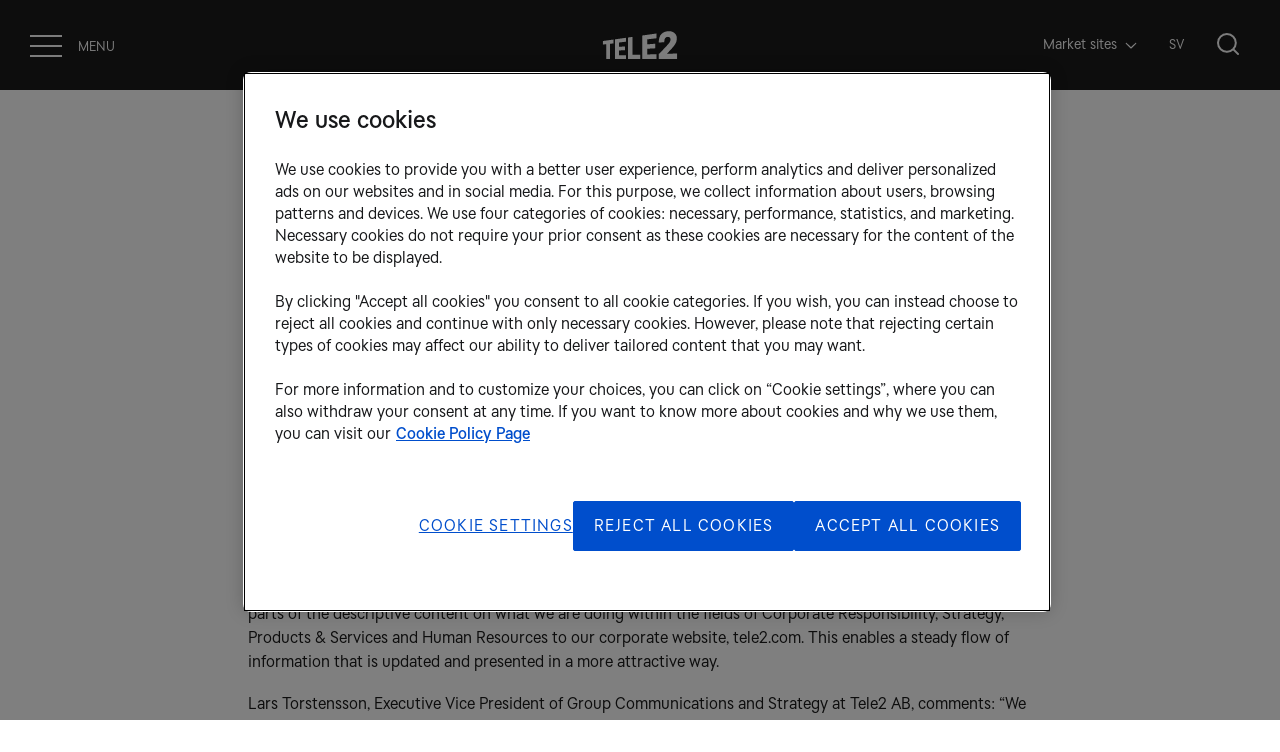

--- FILE ---
content_type: text/html; charset=utf-8
request_url: https://www.tele2.com/media/news/2015/tele2-ab-annual-report-2014/
body_size: 18878
content:
<!DOCTYPE html>
<html lang="en">
<head>
	

<title>Tele2 AB: Annual Report 2014 - Tele2</title>
<meta property="og:title" content="Tele2 AB: Annual Report 2014 - Tele2" />
<meta name="twitter:title" content="Tele2 AB: Annual Report 2014 - Tele2" />
<link rel="canonical" href="https://www.tele2.com/media/news/2015/tele2-ab-annual-report-2014/">
<meta charset="utf-8" />
<meta http-equiv="X-UA-Compatible" content="IE=edge" />
<meta name="viewport" content="width=device-width, initial-scale=1.0" />
<meta property="og:url" content="https://www.tele2.com/media/news/2015/tele2-ab-annual-report-2014/" />
<meta name="twitter:url" content="https://www.tele2.com/media/news/2015/tele2-ab-annual-report-2014/" />
<meta property="og:type" content="website"/>

<meta name="Description" content="Stockholm - Tele2 AB (Tele2), (NASDAQ OMX Stockholm Exchange: TEL2 A and TEL2 B) today announces that its Annual Report 2014 is available at www.tele2.com." />
<meta property="og:description" content="Stockholm - Tele2 AB (Tele2), (NASDAQ OMX Stockholm Exchange: TEL2 A and TEL2 B) today announces that its Annual Report 2014 is available at www.tele2.com." />
<meta name="twitter:description" content="Stockholm - Tele2 AB (Tele2), (NASDAQ OMX Stockholm Exchange: TEL2 A and TEL2 B) today announces that its Annual Report 2014 is available at www.tele2.com." />
<meta name="twitter:card" content="summary">
<meta name="image" property="og:image" content="https://www.tele2.com/images/0e6321c2-209f-4236-916e-2e5428ef6f7d/sp/Karria-rfo-retagen_2024.png">

<style id="_cssgrid">#_1491-1{grid-area:1/1/16/25;}#_1491-4{grid-area:24/1/33/25;}#_1491-2-1{grid-area:1/1/14/25;}@media(max-width: 768px) {._section-container[data-id^="1491-"] ._grid { display: block; }}
#_4351-2{grid-area:1/1/24/25;}#_4351-3{grid-area:1/1/5/12;}#_4351-4{grid-area:5/1/18/25;}#_4351-5{grid-area:1/1/11/4;}#_4351-6{grid-area:1/4/11/7;}#_4351-7{grid-area:1/7/11/10;}#_4351-8{grid-area:1/10/10/13;}@media(max-width: 768px) {._section-container[data-id^="4351-"] ._grid { display: block; }}
</style>
<style id="_iegrid">#_1491-1{-ms-grid-row:1;-ms-grid-column:1;-ms-grid-row-span:15;-ms-grid-column-span:24;}#_1491-4{-ms-grid-row:24;-ms-grid-column:1;-ms-grid-row-span:9;-ms-grid-column-span:24;}#_1491-2-1{-ms-grid-row:1;-ms-grid-column:1;-ms-grid-row-span:13;-ms-grid-column-span:24;}#_4351-2{-ms-grid-row:1;-ms-grid-column:1;-ms-grid-row-span:23;-ms-grid-column-span:24;}#_4351-3{-ms-grid-row:1;-ms-grid-column:1;-ms-grid-row-span:4;-ms-grid-column-span:11;}#_4351-4{-ms-grid-row:5;-ms-grid-column:1;-ms-grid-row-span:13;-ms-grid-column-span:24;}#_4351-5{-ms-grid-row:1;-ms-grid-column:1;-ms-grid-row-span:10;-ms-grid-column-span:3;}#_4351-6{-ms-grid-row:1;-ms-grid-column:4;-ms-grid-row-span:10;-ms-grid-column-span:3;}#_4351-7{-ms-grid-row:1;-ms-grid-column:7;-ms-grid-row-span:10;-ms-grid-column-span:3;}#_4351-8{-ms-grid-row:1;-ms-grid-column:10;-ms-grid-row-span:9;-ms-grid-column-span:3;}</style>


<link rel="stylesheet" href="/main.css?1761044855277" type="text/css">



<link rel="apple-touch-icon" sizes="180x180" href="/favicons/apple-touch-icon.png">
<link rel="icon" type="image/png" sizes="32x32" href="/favicons/favicon-32x32.png">
<link rel="icon" type="image/png" sizes="16x16" href="/favicons/favicon-16x16.png">
<link rel="manifest" href="/favicons/site.webmanifest">
<link rel="mask-icon" href="/favicons/safari-pinned-tab.svg" color="#5bbad5">
<link rel="shortcut icon" href="/favicons/favicon.ico">
<meta name="msapplication-TileColor" content="#da532c">
<meta name="msapplication-config" content="/favicons/browserconfig.xml">
<meta name="theme-color" content="#ffffff">

<link rel="alternate" hreflang="en" href="https://www.tele2.com/media/news/2015/tele2-ab-annual-report-2014/" />








<!-- OptanonConsentNoticeStart -->

<script src="https://cdn.cookielaw.org/scripttemplates/otSDKStub.js"
type="text/javascript" charset="UTF-8"
data-domain-script="8abd0cfe-c8dc-4e28-ac97-082d7a9b795f" data-language="en" ></script>
<script type="text/javascript">
function OptanonWrapper() { }
</script>

<!-- OptanonConsentNoticeEnd -->

<!-- Google Tag Manager -->
<script>(function(w,d,s,l,i){w[l]=w[l]||[];w[l].push({'gtm.start':
new Date().getTime(),event:'gtm.js'});var f=d.getElementsByTagName(s)[0],
j=d.createElement(s),dl=l!='dataLayer'?'&l='+l:'';j.async=true;j.src=
'https://www.googletagmanager.com/gtm.js?id='+i+dl;f.parentNode.insertBefore(j,f);
})(window,document,'script','dataLayer','GTM-5Q3L4K');</script>
<!-- End Google Tag Manager -->



<script>
    var redirects = [];
</script>
</head>
<body class="no-js live page1491 subnav-type-click-visible subnav-width-auto nav-thirdlevel-toggle nav-swipe-left nav-toggle-left">
    <svg style="display: none;">
    <symbol id="svg-icon-children" viewBox="0 0 260 260"><g id="Children" stroke="none" stroke-width="1" fill="none" fill-rule="evenodd">
        <path d="M139.5,97.5 L139.5,63.5 C139.5,62.3 140.5,61.3 141.7,61.3 L254.4,61.3 C255.6,61.3 256.6,62.3 256.6,63.5 L256.6,125.8 C256.6,127 255.6,128 254.4,128 L157.6,128" id="Path" stroke="currentColor" stroke-width="5"></path>
        <path d="M198,129.3 L198,149.7" id="Path" stroke="currentColor" stroke-width="5"></path>
        <path d="M168,149.7 L228.1,149.7" id="Path" stroke="currentColor" stroke-width="5"></path>
        <path d="M3,200.9 C3,164.8 32.2,135.6 68.3,135.6 C88.5,135.6 106.6,144.8 118.6,159.2" id="Path" stroke="currentColor" stroke-width="5"></path>
        <circle id="Oval" stroke="currentColor" stroke-width="5" cx="68.3" cy="89.7" r="30.4"></circle>
        <path d="M93.8,200.9 C93.8,175.6 114.3,155.2 139.5,155.2 C164.7,155.2 185.2,175.7 185.2,200.9" id="Path" stroke="currentColor" stroke-width="5"></path>
        <circle id="Oval" stroke="currentColor" stroke-width="5" cx="139.5" cy="118.4" r="21.3"></circle>
    </g></symbol><symbol id="svg-icon-origami" viewBox="0 0 60 60"><?xml version="1.0" encoding="UTF-8"?>
<svg width="60px" height="60px" viewBox="0 0 60 60" version="1.1" xmlns="http://www.w3.org/2000/svg" xmlns:xlink="http://www.w3.org/1999/xlink">
    <!-- Generator: Sketch 58 (84663) - https://sketch.com -->
    <title>Artboard</title>
    <desc>Created with Sketch.</desc>
    <g id="Artboard" stroke="none" stroke-width="1" fill="none" fill-rule="evenodd" stroke-linecap="round" stroke-linejoin="round">
        <g id="origami" transform="translate(1.000000, 1.483051)" stroke="currentColor">
            <polygon id="Stroke-98" points="32.0000134 1.51694915 0 20.995255 8.00000336 52.6893727 41.9999933 57.5169492 58 28.5513962"></polygon>
            <polyline id="Stroke-100" points="8.00001083 51.5169492 18 27.9076069 0 20.5169492"></polyline>
            <polyline id="Stroke-101" points="30.9999269 1.51694915 17 28.5513962 41 57.5169492"></polyline>
            <path d="M18,28.0169492 L57,28.0169492" id="Stroke-102"></path>
            <polyline id="Stroke-104" points="31 0.516949153 37.00003 19.80265 57 27.5169492"></polyline>
            <polyline id="Stroke-107" points="41 56.5169492 37.0952834 20.5169492 0 20.6817911"></polyline>
            <path d="M37,20.5169492 L8,51.5169492" id="Stroke-108"></path>
        </g>
    </g>
</svg>
</symbol><symbol id="svg-icon-inclusion" viewBox="0 0 225 225"><g id="Page-1" stroke="none" stroke-width="1" fill="none" fill-rule="evenodd">
        <g id="Inclusion" transform="translate(3.000000, 4.000000)" stroke="currentColor" stroke-width="7">
            <g id="Group-2" transform="translate(0.100000, 0.200000)">
                <path d="M0.8,219.1 C0.8,192.3 22.5,170.6 49.3,170.6 C76.1,170.6 97.8,192.3 97.8,219.1" id="Path"></path>
                <circle id="Oval" cx="49.3" cy="136.6" r="22.6"></circle>
                <path d="M121.1,219.1 C121.1,192.3 142.8,170.6 169.6,170.6 C196.4,170.6 218.1,192.3 218.1,219.1" id="Path"></path>
                <circle id="Oval" cx="169.6" cy="136.6" r="22.6"></circle>
                <path d="M61,105.2 C61,78.4 82.7,56.7 109.5,56.7 C136.3,56.7 158,78.4 158,105.2" id="Path"></path>
                <circle id="Oval" cx="109.5" cy="22.6" r="22.6"></circle>
            </g>
        </g>
    </g></symbol><symbol id="svg-icon-child" viewBox="0 0 60 60"><?xml version="1.0" encoding="UTF-8"?>
<svg width="60px" height="60px" viewBox="0 0 60 60" version="1.1" xmlns="http://www.w3.org/2000/svg" xmlns:xlink="http://www.w3.org/1999/xlink">
    <!-- Generator: Sketch 58 (84663) - https://sketch.com -->
    <title>Artboard</title>
    <desc>Created with Sketch.</desc>
    <g id="Artboard" stroke="none" stroke-width="1" fill="none" fill-rule="evenodd" stroke-linecap="round" stroke-linejoin="round">
        <g id="child" transform="translate(1.000000, 1.000000)" stroke="currentColor">
            <path d="M20.875,29 C21.2202,29 21.5,29.2798 21.5,29.625" id="Path"></path>
            <path d="M20.2501,29.625 C20.2501,29.2798 20.5299,29 20.8751,29" id="Path"></path>
            <path d="M20.8751,30.25 C20.5299,30.25 20.2501,29.9702 20.2501,29.625" id="Path"></path>
            <path d="M21.5,29.625 C21.5,29.9702 21.2202,30.25 20.875,30.25" id="Path"></path>
            <path d="M37.1251,29 C37.4703,29 37.7501,29.2798 37.7501,29.625" id="Path"></path>
            <path d="M36.5,29.625 C36.5,29.2798 36.7798,29 37.125,29" id="Path"></path>
            <path d="M37.125,30.25 C36.7798,30.25 36.5,29.9702 36.5,29.625" id="Path"></path>
            <path d="M37.7501,29.625 C37.7501,29.9702 37.4703,30.25 37.1251,30.25" id="Path"></path>
            <path d="M34.2521,0.25 C38.2396,2.70962 39.9849,7.60793 38.4511,12.0348 C36.9173,16.4617 32.5157,19.2303 27.8612,18.6958 C23.2067,18.1612 19.5473,14.4669 19.0571,9.8075" id="Path"></path>
            <path d="M21.5,40.8849 C23.0325,43.5835 25.8966,45.2507 29,45.2507 C32.1034,45.2507 34.9675,43.5835 36.5,40.8849" id="Path"></path>
            <path d="M54.0001,30.2504 L53.8751,30.2504 C52.5926,17.4744 41.8403,7.74725 29,7.74725 C16.1598,7.74725 5.40746,17.4744 4.12505,30.2504 L4.00005,30.2504 C1.92898,30.2504 0.25005,31.9293 0.25005,34.0004 C0.25005,36.0714 1.92898,37.7504 4.00005,37.7504 C4.16722,37.7499 4.33421,37.739 4.50005,37.7179 C6.86601,49.3695 17.1106,57.7429 29,57.7429 C40.8895,57.7429 51.1341,49.3695 53.5,37.7179 C53.6659,37.739 53.8329,37.7499 54.0001,37.7504 C56.0711,37.7504 57.7501,36.0714 57.7501,34.0004 C57.7501,31.9293 56.0711,30.2504 54.0001,30.2504 Z" id="Path"></path>
        </g>
    </g>
</svg>
</symbol><symbol id="svg-Nav-hide" viewBox="0 0 14 8"><path d="M1 0.86377L7 6.95764L13 0.86377" stroke="currentColor" fill="none" stroke-linecap="round" stroke-linejoin="round"/></symbol><symbol id="svg-Facebook" viewBox="0 0 35 35"><svg width="35" height="35" viewBox="0 0 35 35" fill="none" xmlns="http://www.w3.org/2000/svg">
<path fill-rule="evenodd" clip-rule="evenodd" d="M29.0927 5.90286C26.1231 2.93278 22.027 1.09863 17.4953 1.09863C12.9636 1.09863 8.86771 2.93278 5.89798 5.90279C2.92824 8.87267 1.09375 12.9683 1.09375 17.5001C1.09375 22.0316 2.92824 26.1277 5.89798 29.0974C8.86771 32.0674 12.9635 33.9014 17.4953 33.9014C22.027 33.9014 26.1231 32.0674 29.0927 29.0974C32.0625 26.1277 33.8972 22.0316 33.8972 17.5001C33.8972 12.9684 32.0625 8.87273 29.0927 5.90286ZM28.1939 28.1983C25.4512 30.9322 21.6728 32.6213 17.4953 32.6213C13.3179 32.6213 9.53969 30.9322 6.80613 28.1983C4.07237 25.4559 2.37419 21.6778 2.37419 17.5002C2.37419 13.3227 4.07237 9.54457 6.80613 6.81102C9.53969 4.07746 13.3179 2.37894 17.4953 2.37894C21.6728 2.37894 25.4512 4.07746 28.1939 6.81102C30.9274 9.54457 32.6166 13.3227 32.6166 17.5002C32.6166 21.6778 30.9274 25.4559 28.1939 28.1983Z" fill="currentColor"/>
<path fill-rule="evenodd" clip-rule="evenodd" d="M18.8672 12.8048C18.8672 12.16 19.1773 11.8945 19.4866 11.8945C19.7861 11.8945 21.4648 11.8945 21.4648 11.8945V8.95508H18.7778C15.899 8.95508 15.1758 11.2608 15.1758 12.6414V13.9453H13.5352V16.174V17.2266H15.1758C15.1758 21.1914 15.1758 25.8398 15.1758 25.8398H18.8672C18.8672 25.8398 18.8672 21.1914 18.8672 17.2266H21.1029L21.2119 15.9447L21.4119 13.9453H18.8672V12.8048Z" fill="currentColor"/>
</svg>
</symbol><symbol id="svg-profile-youtube" viewBox="0 0 120 85"><path d="M118.9 13.3c-1.4-5.2-5.5-9.3-10.7-10.7C98.7 0 60.7 0 60.7 0s-38 0-47.5 2.5C8.1 3.9 3.9 8.1 2.5 13.3 0 22.8 0 42.5 0 42.5s0 19.8 2.5 29.2C3.9 76.9 8 81 13.2 82.4 22.8 85 60.7 85 60.7 85s38 0 47.5-2.5c5.2-1.4 9.3-5.5 10.7-10.7 2.5-9.5 2.5-29.2 2.5-29.2s.1-19.8-2.5-29.3z" id="path7" fill="currentColor" fill-opacity="1"></path><path id="polygon9" fill="black" d="M80.2 42.5L48.6 24.3v36.4z"></path></symbol><symbol id="svg-Nav-show" viewBox="0 0 8 14"><path d="M1 13l6-6-6-6" stroke="currentColor" stroke-linecap="round"  fill="none" stroke-linejoin="round"></path></symbol><symbol id="svg-LinkedIn" viewBox="0 0 35 35"><svg width="35" height="35" viewBox="0 0 35 35" fill="none" xmlns="http://www.w3.org/2000/svg">
<path fill-rule="evenodd" clip-rule="evenodd" d="M29.8739 5.12593C26.7053 1.95697 22.335 0 17.4998 0C12.6647 0 8.29453 1.95697 5.12593 5.12586C1.95733 8.2946 0 12.6645 0 17.4997C0 22.3347 1.95733 26.705 5.12593 29.8736C8.29453 33.0425 12.6646 34.9993 17.4998 34.9993C22.335 34.9993 26.7053 33.0425 29.8739 29.8736C33.0424 26.705 35 22.3347 35 17.4997C35 12.6646 33.0425 8.29467 29.8739 5.12593ZM28.9148 28.9143C25.9885 31.8313 21.9571 33.6335 17.4998 33.6335C13.0427 33.6335 9.0115 31.8313 6.0949 28.9143C3.17808 25.9883 1.36618 21.9572 1.36618 17.4998C1.36618 13.0426 3.17808 9.0115 6.0949 6.0949C9.0115 3.1783 13.0427 1.36603 17.4998 1.36603C21.9571 1.36603 25.9885 3.1783 28.9148 6.0949C31.8314 9.0115 33.6337 13.0426 33.6337 17.4998C33.6337 21.9572 31.8314 25.9883 28.9148 28.9143Z" fill="currentColor"/>
<path fill-rule="evenodd" clip-rule="evenodd" d="M12.0825 11.8822H12.0603C10.9207 11.8822 10.1836 11.0022 10.1836 9.9023C10.1836 8.77758 10.9432 7.92188 12.105 7.92188C13.2668 7.92188 13.9817 8.77758 14.0039 9.9023C14.0039 11.0022 13.2668 11.8822 12.0825 11.8822ZM13.78 24.9092H10.3837V13.4475H13.78V24.9092ZM22.6304 24.9096H26.0262V18.3375C26.0262 14.8171 24.3507 13.179 22.1163 13.179C20.3144 13.179 19.5069 14.2898 19.0556 15.0708V13.448H15.6595C15.704 14.5233 15.6595 24.9096 15.6595 24.9096H19.0556V18.5089C19.0556 18.1664 19.0775 17.8241 19.1673 17.5792C19.4128 16.8949 19.9716 16.186 20.9098 16.186C22.1386 16.186 22.6304 17.2369 22.6304 18.7779V24.9096Z" fill="currentColor"/>
</svg>
</symbol><symbol id="svg-icon-connected-clouds" viewBox="0 0 60 60"><?xml version="1.0" encoding="UTF-8"?>
<svg width="60px" height="60px" viewBox="0 0 60 60" version="1.1" xmlns="http://www.w3.org/2000/svg" xmlns:xlink="http://www.w3.org/1999/xlink">
    <!-- Generator: Sketch 58 (84663) - https://sketch.com -->
    <title>Artboard</title>
    <desc>Created with Sketch.</desc>
    <g id="Artboard" stroke="none" stroke-width="1" fill="none" fill-rule="evenodd" stroke-linecap="round" stroke-linejoin="round">
        <g id="connected_clouds" transform="translate(1.000000, 8.631579)" stroke="currentColor">
            <path d="M0,41.3684211 L10.3481751,41.3684211 C14.1019612,40.8967942 16.9400895,37.6828882 17,33.8356103 C17.0007639,31.795231 16.1849561,29.8424313 14.7403322,28.4269674 C13.295804,27.0115035 11.3469616,26.2552675 9.34270015,26.3325435 C7.62821383,22.6702421 3.98737769,20.3461285 0,20.3684211" id="Path"></path>
            <path d="M58,41.3684211 L47.6518211,41.3684211 C43.8980372,40.8967942 41.0599105,37.6828882 41,33.8356103 C40.9992361,31.795231 41.8150435,29.8424313 43.2596665,28.4269674 C44.7041939,27.0115035 46.6530352,26.2552675 48.6572956,26.3325435 C50.3717522,22.6702421 54.0125959,20.3461285 58,20.3684211" id="Path"></path>
            <path d="M5,15.3684211 C9.40820835,6.20526661 18.7471386,0.368421053 28.9999801,0.368421053 C39.2529211,0.368421053 48.5917518,6.20526661 53,15.3684211" id="Path"></path>
            <path d="M13,19.3684211 C15.6287762,12.740735 22.1871684,8.36842105 29.5,8.36842105 C36.8128316,8.36842105 43.3712238,12.740735 46,19.3684211" id="Path"></path>
            <path d="M21,26.3684211 C21,14.3735746 38,14.3632687 38,26.3684211" id="Path"></path>
        </g>
    </g>
</svg>
</symbol><symbol id="svg-profile-facebook" viewBox="0 0 9 19"><path d="M6.601 3.857h2.167V.462H6.221v.012C3.135.59 2.503 2.431 2.447 4.364H2.44v1.695H.34v3.325H2.44v8.914h3.167V9.384h2.595l.501-3.325H5.609V5.035c0-.654.41-1.178.992-1.178z" fill="currentColor"></path></symbol><symbol id="svg-Close" viewBox="0 0 44 44"><path d="M38.824 0L44 5.178 5.176 44 0 38.825 38.824 0z" fill="currentColor"></path><path d="M5.176 0L44 38.825 38.824 44 0 5.178 5.176 0z"  fill="currentColor"></path></symbol><symbol id="svg-icon-heart" viewBox="0 0 60 60"><?xml version="1.0" encoding="UTF-8"?>
<svg width="60px" height="60px" viewBox="0 0 60 60" version="1.1" xmlns="http://www.w3.org/2000/svg" xmlns:xlink="http://www.w3.org/1999/xlink">
    <!-- Generator: Sketch 58 (84663) - https://sketch.com -->
    <title>Artboard</title>
    <desc>Created with Sketch.</desc>
    <g id="Artboard" stroke="none" stroke-width="1" fill="none" fill-rule="evenodd" stroke-linecap="round" stroke-linejoin="round">
        <g id="heart" transform="translate(2.000000, 2.000000)" stroke="currentColor">
            <path d="M53.1034,24.1379 C54.8839,21.6469 56,18.7446 56,15.4483 C56,7.04441 48.9556,0 40.5517,0 C35.1854,0 30.7092,3.528 28,7.72414 C25.2908,3.528 20.8146,0 15.4483,0 C7.04441,0 0,7.04441 0,15.4483 C0,18.7446 1.11614,21.6469 2.89655,24.1379 L25.1034,54.069 C25.7658,54.9959 26.7873,56 28.0135,56 C29.2397,56 30.2284,54.9959 30.8908,54.069 L30.8966,54.069 L53.1034,24.1379 L53.1034,24.1379 Z" id="Stroke-745"></path>
        </g>
    </g>
</svg>
</symbol><symbol id="svg-icon-circular" viewBox="0 0 180 180"><g id="Ciricular" stroke="none" stroke-width="1" fill="none" fill-rule="evenodd">
        <path d="M98.6,114.9 C106.3,125.7 119,132.8 133.3,132.8 C156.8,132.8 175.8,113.8 175.8,90.3 C175.8,66.8 156.8,47.8 133.3,47.8 C109.8,47.8 99,66.8 90.8,90.3 C82.5,113.8 71.8,132.8 48.3,132.8 C24.8,132.8 5.8,113.8 5.8,90.3 C5.8,66.8 24.8,47.8 48.3,47.8 C63.9,47.8 77.5,56.2 84.9,68.7" id="Path" stroke="currentColor" stroke-width="5"></path>
        <polygon id="Path" stroke="currentColor" fill="currentColor" fill-rule="nonzero" points="113.7 114.1 95.9 111 92.8 128.7 96.5 134 99.6 116.2 117.4 119.3"></polygon>
    </g></symbol><symbol id="svg-icon-energy" viewBox="0 0 180 180"><g id="Energy" stroke="none" stroke-width="1" fill="none" fill-rule="evenodd">
        <path d="M109.8,131.532233 C109.8,115.032233 115.6,104.532233 125.3,92.7322335 L125.3,92.7322335 C131.8,84.9322335 135.6,75.2322335 135.6,64.3322335 C135.6,40.9322335 118.2,21.5322335 94.9,19.2322335 C67.8,16.5322335 45,37.7322335 45,64.2322335 C45,75.1322335 48.9,84.8322335 55.3,92.7322335 L55.3,92.7322335 C65,104.532233 70.8,115.032233 70.8,131.532233 L109.8,131.532233 L109.8,131.532233 Z" id="Path" stroke="currentColor" stroke-width="5"></path>
        <path d="M67.5,145.432233 L111.4,145.432233" id="Path" stroke="currentColor" stroke-width="5"></path>
        <path d="M68.4,160.032233 L112.4,160.032233" id="Path" stroke="currentColor" stroke-width="5"></path>
        <path d="M90.4,55.2322335 C95.6,55.2322335 99.8,59.4322335 99.8,64.6322335 C99.8,69.8322335 95.6,74.0322335 90.4,74.0322335 C85.2,74.0322335 81,69.8322335 81,64.6322335 C81,59.4322335 85.2,55.2322335 90.4,55.2322335 M90.4,52.2322335 C83.5,52.2322335 78,57.8322335 78,64.6322335 C78,71.4322335 83.6,77.0322335 90.4,77.0322335 C97.2,77.0322335 102.8,71.4322335 102.8,64.6322335 C102.8,57.8322335 97.3,52.2322335 90.4,52.2322335 L90.4,52.2322335 Z" id="Shape" fill="currentColor" fill-rule="nonzero"></path>
        <path d="M83.7,41.1322335 L85.6,44.1322335 L86.5,45.5322335 L88.2,45.5322335 L92.9,45.5322335 L94.6,45.5322335 L95.5,44.1322335 L97.3,41.1322335 C99.1,41.6322335 100.8,42.3322335 102.4,43.2322335 L101.5,46.8322335 L101.1,48.4322335 L102.3,49.6322335 L105.6,52.9322335 L106.8,54.1322335 L108.4,53.7322335 L112,52.8322335 C112.9,54.4322335 113.6,56.1322335 114.1,57.8322335 L110.8,59.8322335 L109.4,60.7322335 L109.4,62.4322335 L109.4,67.1322335 L109.4,68.8322335 L110.8,69.7322335 L114,71.7322335 C113.5,73.4322335 112.8,75.1322335 111.9,76.7322335 L108.1,75.8322335 L106.5,75.4322335 L105.3,76.6322335 L102,79.9322335 L100.8,81.1322335 L101.2,82.7322335 L102.1,86.3322335 C100.5,87.2322335 98.8,87.8322335 97,88.3322335 L95,85.1322335 L94.1,83.7322335 L92.4,83.7322335 L87.7,83.7322335 L86,83.7322335 L85.1,85.1322335 L83.2,88.2322335 C81.4,87.7322335 79.8,86.9322335 78.2,86.0322335 L79.1,82.5322335 L79.5,80.9322335 L78.3,79.7322335 L75,76.4322335 L73.8,75.2322335 L72.2,75.6322335 L68.9,76.4322335 C68,74.8322335 67.3,73.1322335 66.8,71.3322335 L69.8,69.5322335 L71.2,68.6322335 L71.2,66.9322335 L71.2,62.2322335 L71.2,60.4322335 L69.8,59.5322335 L66.9,57.7322335 C67.4,55.9322335 68.1,54.2322335 69.1,52.6322335 L72.5,53.4322335 L74.1,53.8322335 L75.3,52.6322335 L78.6,49.3322335 L79.8,48.1322335 L79.4,46.5322335 L78.6,43.2322335 C80.3,42.3322335 82,41.6322335 83.7,41.1322335 M85.2,37.7322335 C81.6,38.4322335 78.2,39.8322335 75.2,41.8322335 L76.5,47.2322335 L73.2,50.5322335 L67.7,49.2322335 C65.7,52.2322335 64.2,55.5322335 63.5,59.1322335 L68.3,62.0322335 L68.3,66.7322335 L63.5,69.7322335 C64.2,73.3322335 65.6,76.7322335 67.5,79.7322335 L73,78.4322335 L76.3,81.7322335 L74.9,87.3322335 C77.8,89.3322335 81.2,90.8322335 84.8,91.5322335 L87.8,86.6322335 L92.5,86.6322335 L95.6,91.7322335 C99.2,91.0322335 102.6,89.7322335 105.5,87.7322335 L104.1,82.0322335 L107.4,78.7322335 L113.3,80.1322335 C115.3,77.2322335 116.7,73.8322335 117.5,70.3322335 L112.4,67.2322335 L112.4,62.4322335 L117.5,59.3322335 C116.8,55.7322335 115.4,52.4322335 113.4,49.4322335 L107.7,50.8322335 L104.4,47.5322335 L105.8,41.8322335 C102.8,39.8322335 99.5,38.4322335 95.9,37.7322335 L92.9,42.6322335 L88.2,42.6322335 L85.2,37.7322335 L85.2,37.7322335 Z" id="Shape" fill="currentColor" fill-rule="nonzero"></path>
    </g></symbol><symbol id="svg-YouTube-play" viewBox="0 0 130 130"><svg width="130" height="130" viewBox="0 0 130 130" fill="none" xmlns="http://www.w3.org/2000/svg">
<circle cx="65" cy="65" r="64" stroke="currentColor" stroke-width="2"/>
<path d="M51.3549 40.27L93.4938 64.5989L51.3549 88.9278L51.3549 40.27Z" stroke="currentColor" stroke-width="2"/>
</svg></symbol><symbol id="svg-Logotype" viewBox="0 0 402 151"><path fill="currentColor" d="m0 54.17 57.49-8v20.97l-18.8 1.94V151H18.81V71.24L.01 73.19V54.17H0Zm66.79-9.29 58.36-8.21v20.97l-37.18 4.54v23.34l31.77-2.38v20.1l-31.77 1.94v25.94l37.18-.86v20.75H66.79V44.88Zm93.15 83.64 42.79-.86V151h-67V35.15l24.21-3.46v96.83Zm52.74-104.18 77.38-11.02v25.94l-49.5 5.62V71.9l42.36-3.24v24.86l-42.36 2.38v30.69l49.5-1.73v26.15h-77.38V24.34Zm188.69 97.05V151h-99.86v-26.37c19.67-18.59 44.52-45.39 53.6-55.98 7.13-8.43 10.37-15.56 10.37-22.91 0-8.21-4.97-14.27-14.27-14.27-11.67 0-19.02 8.86-19.02 23.77 0 1.51 0 3.24.22 4.75l-29.83 2.59C300.2 24.11 321.38.98 357.26.98c25.07 0 42.36 15.56 42.36 38.26 0 24.64-11.89 39.34-39.34 68.3l-14.7 15.35 55.76-1.51.03.01Z"></path></symbol><symbol id="svg-icon-leaf" viewBox="0 0 60 60"><?xml version="1.0" encoding="UTF-8"?>
<svg width="60px" height="60px" viewBox="0 0 60 60" version="1.1" xmlns="http://www.w3.org/2000/svg" xmlns:xlink="http://www.w3.org/1999/xlink">
    <!-- Generator: Sketch 58 (84663) - https://sketch.com -->
    <title>Artboard</title>
    <desc>Created with Sketch.</desc>
    <g id="Artboard" stroke="none" stroke-width="1" fill="none" fill-rule="evenodd" stroke-linecap="round" stroke-linejoin="round">
        <g id="leaf" transform="translate(2.000000, 8.000000)" stroke="currentColor">
            <path d="M37.0632,41.1507 C32.9012,43.5059 28.2165,44.7835 23.4351,44.8675 C15.407,44.8675 8.28641,39.7125 5.78,32.0857 C3.27359,24.4588 5.94808,16.0847 12.4112,11.3226 C12.4112,11.3226 18.4795,5.22217 33.3464,5.22217 C40.2174,5.54688 47.0278,3.80243 52.8965,0.21448 C53.245,-0.022522 53.6901,-0.066125 54.0779,0.09874 C54.4658,0.26359 54.7432,0.61431 54.8144,1.02968 C55.974,7.74461 57.8869,29.6982 37.0632,41.1507 Z" id="Path"></path>
            <path d="M30.8688,21.3281 C23.1748,23.447 15.9649,27.0385 9.6388,31.9035 L0,40.12" id="Path"></path>
        </g>
    </g>
</svg>
</symbol><symbol id="svg-icon-shield-star" viewBox="0 0 60 60"><?xml version="1.0" encoding="UTF-8"?>
<svg width="60px" height="60px" viewBox="0 0 60 60" version="1.1" xmlns="http://www.w3.org/2000/svg" xmlns:xlink="http://www.w3.org/1999/xlink">
    <!-- Generator: Sketch 58 (84663) - https://sketch.com -->
    <title>Artboard</title>
    <desc>Created with Sketch.</desc>
    <g id="Artboard" stroke="none" stroke-width="1" fill="none" fill-rule="evenodd" stroke-linecap="round" stroke-linejoin="round">
        <g id="shield_star" transform="translate(6.000000, 2.000000)" stroke="currentColor">
            <polygon id="Stroke-380" points="24.499982 34.2058805 13.8234998 41 15.7646784 28.3823495 8 19.647053 18.6764463 18.6764645 24.499982 8 30.3235178 18.6764645 41 19.647053 33.2352857 28.3823495 35.1764642 41"></polygon>
            <path d="M24,57 C32.9990222,54.1086877 48,44.3086734 48,34.3965517 L48,6.87931034 L24,0 L0,6.87931034 L0,34.3965517 C0,44.3086734 15.0009778,54.1086877 24,57 L24,57 Z" id="Stroke-381"></path>
        </g>
    </g>
</svg>
</symbol><symbol id="svg-profile-instagram" viewBox="0 0 18 19"><path fill-rule="evenodd" clip-rule="evenodd" d="M13.286.957H3.87C1.82.957.152 2.726.152 4.9v9.99c0 2.175 1.667 3.944 3.717 3.944h9.417c2.05 0 3.717-1.769 3.717-3.943V4.9c0-2.175-1.667-3.944-3.717-3.944zM8.578 14.825c-2.562 0-4.647-2.211-4.647-4.93 0-2.718 2.085-4.93 4.647-4.93 2.562 0 4.646 2.212 4.646 4.93 0 2.719-2.084 4.93-4.646 4.93zm4.399-10.582c0 .544.416.986.929.986.513 0 .93-.442.93-.986 0-.545-.417-.986-.93-.986-.513 0-.93.441-.93.986z" fill="currentColor"></path></symbol><symbol id="svg-icon-cloud" viewBox="0 0 60 60"><?xml version="1.0" encoding="UTF-8"?>
<svg width="60px" height="60px" viewBox="0 0 60 60" version="1.1" xmlns="http://www.w3.org/2000/svg" xmlns:xlink="http://www.w3.org/1999/xlink">
    <!-- Generator: Sketch 58 (84663) - https://sketch.com -->
    <title>Artboard</title>
    <desc>Created with Sketch.</desc>
    <g id="Artboard" stroke="none" stroke-width="1" fill="none" fill-rule="evenodd" stroke-linecap="round" stroke-linejoin="round">
        <g id="cloud" transform="translate(1.000000, 9.000000)" stroke="currentColor">
            <path d="M44.8219861,16.1266524 L41.5011548,16.1266524 C38.7613177,5.3071845 28.3492409,-1.56833403 17.5455813,0.307864792 C6.74196303,2.18407023 -0.850809112,12.1863646 0.0765866649,23.3206339 C1.00399006,34.4548204 10.1422958,43.0083458 21.1015612,43 L44.8219861,43 C52.0999916,43 58,36.9842122 58,29.5633232 C58,22.1424341 52.0999916,16.1266524 44.8219861,16.1266524 Z" id="Path"></path>
        </g>
    </g>
</svg>
</symbol><symbol id="svg-icon-shield" viewBox="0 0 60 60"><?xml version="1.0" encoding="UTF-8"?>
<svg width="60px" height="60px" viewBox="0 0 60 60" version="1.1" xmlns="http://www.w3.org/2000/svg" xmlns:xlink="http://www.w3.org/1999/xlink">
    <!-- Generator: Sketch 58 (84663) - https://sketch.com -->
    <title>Artboard</title>
    <desc>Created with Sketch.</desc>
    <g id="Artboard" stroke="none" stroke-width="1" fill="none" fill-rule="evenodd" stroke-linecap="round" stroke-linejoin="round">
        <g id="shield" transform="translate(6.000000, 2.000000)" stroke="currentColor">
            <path d="M24,56 C32.9990631,53.1594 48,43.5312769 48,33.7930923 L48,6.75861846 L24,0 L0,6.75861846 L0,33.7930923 C0,43.5312769 15.0009369,53.1594 24,56 L24,56 Z" id="Stroke-381"></path>
        </g>
    </g>
</svg>
</symbol><symbol id="svg-profile-linkedin" viewBox="0 0 19 19"><path fill-rule="evenodd" clip-rule="evenodd" d="M2.236 4.493h-.025c-1.296 0-2.135-.946-2.135-2.13 0-1.21.864-2.13 2.186-2.13 1.32 0 2.134.92 2.16 2.13 0 1.184-.84 2.13-2.186 2.13zm1.931 14.013H.305V6.176h3.862v12.33zm10.066 0h3.862v-7.07c0-3.786-1.906-5.549-4.447-5.549-2.05 0-2.967 1.195-3.48 2.035V6.177H6.304c.05 1.156 0 12.329 0 12.329h3.862V11.62c0-.369.025-.737.127-1 .28-.737.915-1.5 1.982-1.5 1.398 0 1.957 1.131 1.957 2.789v6.596z" fill="currentColor"></path></symbol><symbol id="svg-Twitter" viewBox="0 0 35 35"><svg width="35" height="35" viewBox="0 0 35 35" fill="none" xmlns="http://www.w3.org/2000/svg">
<path d="M24.292 14.0102C24.2987 14.1765 24.3019 14.3435 24.3019 14.5113C24.3019 19.6344 20.799 25.5421 14.3929 25.5424H14.3932H14.3929C12.4261 25.5424 10.5959 24.9006 9.05469 23.8008C9.32719 23.8366 9.60456 23.8544 9.88539 23.8544C11.5172 23.8544 13.0188 23.2348 14.211 22.1948C12.6864 22.1634 11.4009 21.0424 10.9574 19.5019C11.1697 19.5473 11.388 19.572 11.6119 19.572C11.9298 19.572 12.2377 19.5244 12.5303 19.4354C10.9367 19.0803 9.73629 17.5124 9.73629 15.635C9.73629 15.6175 9.73629 15.6018 9.73676 15.5855C10.2061 15.876 10.7427 16.0508 11.3141 16.0704C10.379 15.3757 9.76431 14.1883 9.76431 12.8432C9.76431 12.1328 9.93679 11.4674 10.2359 10.8944C11.9534 13.2404 14.52 14.7832 17.4145 14.9453C17.3548 14.6613 17.324 14.3654 17.324 14.0613C17.324 11.921 18.8838 10.1846 20.8071 10.1846C21.8089 10.1846 22.7137 10.656 23.3492 11.4096C24.1426 11.2354 24.8877 10.9127 25.5607 10.4686C25.3003 11.3735 24.7483 12.1328 24.0292 12.613C24.7337 12.5192 25.4051 12.3112 26.0291 12.0024C25.563 12.78 24.972 13.463 24.292 14.0102Z" fill="currentColor"/>
<path fill-rule="evenodd" clip-rule="evenodd" d="M29.8739 5.12593C26.7053 1.95697 22.335 0 17.4998 0C12.6647 0 8.29453 1.95697 5.12593 5.12586C1.95733 8.2946 0 12.6645 0 17.4997C0 22.3347 1.95733 26.705 5.12593 29.8736C8.29453 33.0425 12.6646 34.9993 17.4998 34.9993C22.335 34.9993 26.7053 33.0425 29.8739 29.8736C33.0424 26.705 35 22.3347 35 17.4997C35 12.6646 33.0425 8.29467 29.8739 5.12593ZM28.9148 28.9143C25.9885 31.8313 21.9571 33.6335 17.4998 33.6335C13.0427 33.6335 9.0115 31.8313 6.0949 28.9143C3.17808 25.9883 1.36618 21.9572 1.36618 17.4998C1.36618 13.0426 3.17808 9.0115 6.0949 6.0949C9.0115 3.1783 13.0427 1.36603 17.4998 1.36603C21.9571 1.36603 25.9885 3.1783 28.9148 6.0949C31.8314 9.0115 33.6337 13.0426 33.6337 17.4998C33.6337 21.9572 31.8314 25.9883 28.9148 28.9143Z" fill="currentColor"/>
</svg>
</symbol><symbol id="svg-icon-globe" viewBox="0 0 60 60"><?xml version="1.0" encoding="UTF-8"?>
<svg width="60px" height="60px" viewBox="0 0 60 60" version="1.1" xmlns="http://www.w3.org/2000/svg" xmlns:xlink="http://www.w3.org/1999/xlink">
    <!-- Generator: Sketch 58 (84663) - https://sketch.com -->
    <title>Artboard</title>
    <desc>Created with Sketch.</desc>
    <g id="Artboard" stroke="none" stroke-width="1" fill="none" fill-rule="evenodd" stroke-linecap="round" stroke-linejoin="round">
        <g id="globe" transform="translate(5.000000, 5.000000)" stroke="currentColor">
            <path d="M49.127,15.676 L3.8562,15.676" id="Path"></path>
            <path d="M49.127,33.3425 L3.8562,33.3425" id="Path"></path>
            <path d="M32.2144,48.1226 C35.4032,43.2819 37.5342,34.517 37.5342,24.5088 C37.5342,14.5007 35.4032,5.73359 32.2144,0.89513" id="Path"></path>
            <path d="M20.7698,48.1226 C17.581,43.2819 15.45,34.517 15.45,24.5088 C15.45,14.5007 17.581,5.73359 20.7698,0.89513" id="Path"></path>
            <path d="M0.32584,49.1958 L5.829,37.2708 C-0.647745,26.782 1.7586,13.1051 11.4264,5.45688 C21.0942,-2.19133 34.9578,-1.385598 43.6745,7.33109 C52.3912,16.0478 53.1969,29.9114 45.5487,39.5792 C37.9005,49.247 24.2235,51.6533 13.7348,45.1766 L1.80542,50.6753 C1.38151,50.8653 0.88434,50.773146 0.55587,50.4453 C0.228029459,50.1168 0.13588,49.6197 0.32584,49.1958 Z" id="Path"></path>
        </g>
    </g>
</svg>
</symbol><symbol id="svg-icon-star" viewBox="0 0 60 60"><?xml version="1.0" encoding="UTF-8"?>
<svg width="60px" height="60px" viewBox="0 0 60 60" version="1.1" xmlns="http://www.w3.org/2000/svg" xmlns:xlink="http://www.w3.org/1999/xlink">
    <!-- Generator: Sketch 58 (84663) - https://sketch.com -->
    <title>Artboard</title>
    <desc>Created with Sketch.</desc>
    <g id="Artboard" stroke="none" stroke-width="1" fill="none" fill-rule="evenodd" stroke-linecap="round" stroke-linejoin="round">
        <g id="star" transform="translate(1.000000, 1.000000)" stroke="currentColor">
            <polygon id="Stroke-98" points="29 0 38.2137265 19.3492265 58 22.0959529 43.5 37.2857265 47.4543206 58 29 48.3326794 10.5456794 58 14.5 37.2857265 0 22.0959529 19.7862735 19.3492265"></polygon>
        </g>
    </g>
</svg>
</symbol><symbol id="svg-E-mail" viewBox="0 0 35 35"><svg width="35" height="35" viewBox="0 0 35 35" fill="none" xmlns="http://www.w3.org/2000/svg">
<path fill-rule="evenodd" clip-rule="evenodd" d="M29.8739 5.12593C26.7053 1.95697 22.335 0 17.4998 0C12.6647 0 8.29453 1.95697 5.12593 5.12586C1.95733 8.2946 0 12.6645 0 17.4997C0 22.3347 1.95733 26.705 5.12593 29.8736C8.29453 33.0425 12.6646 34.9993 17.4998 34.9993C22.335 34.9993 26.7053 33.0425 29.8739 29.8736C33.0424 26.705 35 22.3347 35 17.4997C35 12.6646 33.0425 8.29467 29.8739 5.12593ZM28.9148 28.9143C25.9885 31.8313 21.9571 33.6335 17.4998 33.6335C13.0427 33.6335 9.0115 31.8313 6.0949 28.9143C3.17808 25.9883 1.36618 21.9572 1.36618 17.4998C1.36618 13.0426 3.17808 9.0115 6.0949 6.0949C9.0115 3.1783 13.0427 1.36603 17.4998 1.36603C21.9571 1.36603 25.9885 3.1783 28.9148 6.0949C31.8314 9.0115 33.6337 13.0426 33.6337 17.4998C33.6337 21.9572 31.8314 25.9883 28.9148 28.9143Z" fill="currentColor"/>
<path fill-rule="evenodd" clip-rule="evenodd" d="M17.4997 17.9506C16.4432 17.9506 11 13.5639 11 13.5639V13.0819C11 12.4847 11.4847 12 12.083 12H22.9164C23.5153 12 24 12.4847 24 13.0819L23.9913 13.6229C23.9913 13.6229 18.6071 17.9506 17.4997 17.9506ZM17.4997 19.4383C18.6579 19.4383 23.9913 15.2458 23.9913 15.2458L24 21.7374C24 22.3347 23.5153 22.8194 22.9164 22.8194H12.083C11.4852 22.8194 11 22.3347 11 21.7374L11.0087 15.2458C11.0081 15.2458 16.4432 19.4383 17.4997 19.4383Z" fill="currentColor"/>
</svg>
</symbol><symbol id="svg-icon-network" viewBox="0 0 60 60"><?xml version="1.0" encoding="UTF-8"?>
<svg width="60px" height="60px" viewBox="0 0 60 60" version="1.1" xmlns="http://www.w3.org/2000/svg" xmlns:xlink="http://www.w3.org/1999/xlink">
    <!-- Generator: Sketch 58 (84663) - https://sketch.com -->
    <title>Artboard</title>
    <desc>Created with Sketch.</desc>
    <g id="Artboard" stroke="none" stroke-width="1" fill="none" fill-rule="evenodd" stroke-linecap="round" stroke-linejoin="round">
        <g id="network" transform="translate(2.000000, 12.000000)" stroke="currentColor">
            <path d="M10,22.8469388 C14.9064259,17.7246537 21.5611185,14.8469388 28.4999403,14.8469388 C35.4388815,14.8469388 42.0935741,17.7246537 47,22.8469388" id="Path"></path>
            <path d="M16,35.8469388 C19.447835,32.6454286 24.1240257,30.8469388 29.0000586,30.8469388 C33.8759743,30.8469388 38.5522822,32.6454286 42,35.8469388" id="Path"></path>
            <path d="M0,12.8469388 C7.55824442,5.16352473 17.8101704,0.846938776 28.5000595,0.846938776 C39.1898296,0.846938776 49.4418389,5.16352473 57,12.8469388" id="Path"></path>
        </g>
    </g>
</svg>
</symbol><symbol id="svg-icon-target" viewBox="0 0 60 60"><?xml version="1.0" encoding="UTF-8"?>
<svg width="60px" height="60px" viewBox="0 0 60 60" version="1.1" xmlns="http://www.w3.org/2000/svg" xmlns:xlink="http://www.w3.org/1999/xlink">
    <!-- Generator: Sketch 58 (84663) - https://sketch.com -->
    <title>Artboard</title>
    <desc>Created with Sketch.</desc>
    <g id="Artboard" stroke="none" stroke-width="1" fill="none" fill-rule="evenodd" stroke-linecap="round" stroke-linejoin="round">
        <g id="target" transform="translate(2.000000, 1.000000)" stroke="currentColor">
            <path d="M21.1299,46.9326 C27.2395,46.9326 32.1924,41.9798 32.1924,35.8701 C32.1924,29.7605 27.2395,24.8077 21.1299,24.8077 C15.0202,24.8077 10.0674,29.7605 10.0674,35.8701 C10.0674,41.9798 15.0202,46.9326 21.1299,46.9326 Z" id="Path"></path>
            <path d="M21.13,56.766 C32.6704,56.766 42.0258,47.4106 42.0258,35.8702 C42.0258,24.3297 32.6704,14.9743 21.13,14.9743 C9.5895,14.9743 0.23413,24.3297 0.23413,35.8702 C0.23413,47.4106 9.5895,56.766 21.13,56.766 Z" id="Path"></path>
            <path d="M0.23413,56.7657 L6.35538,50.6444" id="Path"></path>
            <path d="M35.908,50.6444 L42.0268,56.7657" id="Path"></path>
            <polygon id="Path" points="39.3822 17.6169 38.512 8.05645 46.3344 0.23403 48.9427 8.05645 56.7651 10.6647 48.9427 18.4872"></polygon>
            <path d="M45.7132,11.2868 L21.1299,35.8702" id="Path"></path>
        </g>
    </g>
</svg>
</symbol><symbol id="svg-profile-twitter" viewBox="0 0 18 16"><path d="M16.068 4.188c.007.166.01.332.01.5 0 5.103-3.661 10.988-10.358 10.988A9.88 9.88 0 01.14 13.94a7.043 7.043 0 005.39-1.6c-1.593-.031-2.937-1.148-3.4-2.682a3.423 3.423 0 001.644-.066C2.108 9.239.853 7.677.853 5.807v-.05c.491.29 1.052.464 1.65.483C1.524 5.55.882 4.366.882 3.026c0-.708.18-1.37.492-1.941C3.17 3.42 5.853 4.958 8.88 5.12a4.083 4.083 0 01-.095-.88c0-2.133 1.63-3.863 3.641-3.863 1.047 0 1.993.47 2.657 1.22A7.054 7.054 0 0017.394.66a3.846 3.846 0 01-1.6 2.136 6.938 6.938 0 002.09-.608 7.665 7.665 0 01-1.816 2z" fill="currentColor"></path></symbol><symbol id="svg-Search" viewBox="0 0 20 20"><svg width="20" height="20" viewBox="0 0 22 22" fill="none" xmlns="http://www.w3.org/2000/svg">
<path d="M21 21L16.1667 16.1667M18.7778 9.88889C18.7778 14.7981 14.7981 18.7778 9.88889 18.7778C4.97969 18.7778 1 14.7981 1 9.88889C1 4.97969 4.97969 1 9.88889 1C14.7981 1 18.7778 4.97969 18.7778 9.88889Z" stroke="currentColor" stroke-width="2" stroke-linecap="round" stroke-linejoin="round"/>
</svg>
</symbol><symbol id="svg-X" viewBox="0 0 1200 1227"><path d="M714.163 519.284L1160.89 0H1055.03L667.137 450.887L357.328 0H0L468.492 681.821L0 1226.37H105.866L515.491 750.218L842.672 1226.37H1200L714.137 519.284H714.163ZM569.165 687.828L521.697 619.934L144.011 79.6944H306.615L611.412 515.685L658.88 583.579L1055.08 1150.3H892.476L569.165 687.854V687.828Z" fill="currentColor"/></symbol>    
</svg>




<a class="_skiplink" id="_skiptocontent" href="#_main" accesskey="s"><span>Skip to main content</span></a><a class="_skiplink" id="_skiptonav" href="#_mainnav"><span>Skip to navigation</span></a><a class="_skiplink" id="_skiptosearch" href="#"><span>Skip to search</span></a>

<header>
    <div id="_mobile-header"><button role="button" id="_toggle-nav" aria-expanded="false" aria-controls="_mobile-menu">
        <span>
            <span class="show">Menu</span>
            <span class="hide">Close</span>
        </span>
    </button>
    <div class="_searchform desktop-lightbox mob-lightbox">
       <form action="/search/">
            <input aria-label="Search" class="_searchbox" placeholder="Search" name="q" value="" autocomplete="off" /><button aria-label="Submit search"><svg role="img" width="20" height="20" viewBox="0 0 20 20">
        <use xlink:href="#svg-Search"></use>
    </svg></button>
            <div class="_instantsearch" data-nohits="No results found"></div>
        </form>
        
        <button class="_toggleSearch" aria-hidden="true"><svg role="img" width="20" height="20" viewBox="0 0 20 20">
        <use xlink:href="#svg-Search"></use>
    </svg></button>
        
    </div>
<a class="_logotype" href="/"><svg role="img" aria-label="" width="402" height="151" viewBox="0 0 402 151">
                        <title>Logotype</title>
                        <use xlink:href="#svg-Logotype"></use>
                    </svg></a></div>
    <div id="_mobile-menu" class="_mobile-menu">
        
        <div id="_desktop-header"><div class="_cell-0-0"><nav id="_mainnav">
<ul id="_menu1" class="level1" data-togglelabel="undefined"><li><a  href="/about/">About</a><ul id="_menu5" class="level2" aria-hidden="true"><li class="_sectioninfo"><p><a href="/about">About</a></p>
<p>Tele2&rsquo;s vision is to be the smartest telco in the world, enabling a society of unlimited possibilities. We enable the transformation of businesses and the creation of tomorrow&rsquo;s infrastructure. Connecting people and technology far and wide, as well as right here around us. Simple. Sustainable. Smart.</p></li><li><a  href="/about/our-purpose/">Our purpose and values</a></li><li><a  href="/about/our-value-creation/">Our value creation</a></li><li><a  href="/about/where-we-operate/">Where we operate</a></li><li><a  href="/about/what-we-offer/">What we offer</a><ul id="_menu3389" class="level3" aria-hidden="true"><li><a  href="/about/what-we-offer/wholesale-services/">Wholesale services</a><ul id="_menu4119" class="level4"><li><a  href="/about/what-we-offer/wholesale-services/national-wholesale/">National Wholesale</a></li><li><a  href="/about/what-we-offer/wholesale-services/international-wholesale/">International Wholesale</a></li><li><a  href="/about/what-we-offer/wholesale-services/carrier-services/">Carrier Services</a></li><li><a  href="/about/what-we-offer/wholesale-services/messaging-services/">Messaging Services</a></li><li><a  href="/about/what-we-offer/wholesale-services/wholesale-information-on-covid-19/">On Covid-19</a></li></ul></li><li><a  href="/about/what-we-offer/consumers/">Consumers</a></li><li><a  href="/about/what-we-offer/businesses/">Businesses</a></li><li><a  href="/about/what-we-offer/our-business-segments/">Our business segments</a></li><li><a  href="/about/what-we-offer/tele2-5g/">Tele2 5G is here</a></li></ul></li><li><a  href="/about/organization-and-governance/">Organization and Governance</a><ul id="_menu3431" class="level3" aria-hidden="true"><li><a  href="/about/organization-and-governance/leadership-team/">Group Leadership Team</a></li><li><a  href="/about/organization-and-governance/board-of-directors/board-of-directors/">Board of Directors</a><ul id="_menu3392" class="level4"><li><a  href="/about/organization-and-governance/board-of-directors/board-of-directors/">Board of Directors</a></li><li><a  href="/about/organization-and-governance/board-of-directors/the-boards-work/">The Board's work</a></li></ul></li><li><a  href="/about/organization-and-governance/board-commitees/">Board Commitees</a><ul id="_menu3717" class="level4"><li><a  href="/about/organization-and-governance/board-commitees/audit-committee/">Audit Committee</a></li><li><a  href="/about/organization-and-governance/board-commitees/remuneration-committee/">Remuneration Committee</a></li><li><a  href="/about/organization-and-governance/board-commitees/nomination-committee/">Nomination Committee</a></li></ul></li><li><a  href="/about/organization-and-governance/general-shareholders-meetings/">General Shareholders' Meetings</a><ul id="_menu54" class="level4"><li><a  href="/about/organization-and-governance/general-shareholders-meetings/annual-general-meeting-2025/">Annual General Meeting 2025</a></li><li><a  href="/about/organization-and-governance/general-shareholders-meetings/2026/">2026</a></li></ul></li><li><a  href="/about/organization-and-governance/remuneration/">Remuneration</a></li><li><a  href="/about/organization-and-governance/corporate-governance-documents/">Corporate Governance Documents</a></li><li><a  href="/about/organization-and-governance/risk-management/risk-management/">Risk Management</a><ul id="_menu3719" class="level4"><li><a  href="/about/organization-and-governance/risk-management/risk-management/">Risk Management</a></li><li><a  href="/about/organization-and-governance/risk-management/strategic-risks/">Strategic Risks</a></li><li><a  href="/about/organization-and-governance/risk-management/operational-risks/">Operational Risks</a></li><li><a  href="/about/organization-and-governance/risk-management/compliance-risks/">Compliance Risks</a></li><li><a  href="/about/organization-and-governance/risk-management/financial-risks/">Financial Risks </a></li><li><a  href="/about/organization-and-governance/risk-management/emerging-risks/">Emerging Risks</a></li></ul></li></ul></li><li><a  href="/about/our-history/">Our history</a><ul id="_menu4120" class="level3" aria-hidden="true"><li><a  href="/about/our-history/our-stories/">Our stories</a></li></ul></li></ul></li><li><a  href="/join-us/">Join us</a><ul id="_menu4146" class="level2" aria-hidden="true"><li class="_sectioninfo"><p>Interested in knowing more about us as an employer? What your future colleagues are thinking about? And what we would expect from you if you would join the team? Great! Then you have come to the right place.</p></li><li><a  href="/join-us/job-openings-sweden/">Job openings Sweden</a></li><li><a  href="/join-us/job-openings-baltics/">Job openings Baltics</a></li><li><a  href="/join-us/job-categories/">Job categories</a><ul id="_menu19" class="level3" aria-hidden="true"><li><a  href="/join-us/job-categories/digital-capabilities-and-technology/">Digital Capabilities & Technology</a></li><li><a  href="/join-us/job-categories/business-development/">Business Development</a></li><li><a  href="/join-us/job-categories/marketing-communications/">Marketing & Communications</a></li><li><a  href="/join-us/job-categories/legal/">Legal</a></li><li><a  href="/join-us/job-categories/stores/">Stores</a></li><li><a  href="/join-us/job-categories/service-support/">Service & Support</a></li><li><a  href="/join-us/job-categories/people-change/">People & Change</a></li><li><a  href="/join-us/job-categories/sales/">Sales</a></li><li><a  href="/join-us/job-categories/students-graduates/">Students & Graduates</a></li></ul></li><li><a  href="/join-us/why-tele2/">Why Tele2</a></li><li><a  href="/join-us/culture-at-tele2/">Culture at Tele2</a></li><li><a  href="/join-us/performance-development-and-recognition/">Performance, Development & Recognition</a></li><li><a  href="/join-us/our-approach-to-work-life-harmony/">Our approach to work-life harmony</a></li><li><a  href="/join-us/leadership-at-tele2/">Leadership at Tele2</a></li><li><a  href="/join-us/how-your-application-is-processed/">How your application is processed</a></li><li><a  href="/join-us/5-tips-for-your-interview/">5 tips for your interview</a></li><li><a  href="/join-us/talent-programs/">Talent programs</a></li><li><a  href="/join-us/people-at-tele2/">People at Tele2</a></li></ul></li><li><a  href="/sustainability/">Sustainability</a><ul id="_menu2" class="level2" aria-hidden="true"><li class="_sectioninfo"><p><a href="/sustainability">Sustainability</a></p>
<p class="navPageTeaser">Sustainability is about thinking short-, medium- and long term in everyday business decisions.</p></li><li><a  href="/sustainability/our-sustainability-strategy/">Our sustainability strategy</a><ul id="_menu3393" class="level3" aria-hidden="true"><li><a  href="/sustainability/our-sustainability-strategy/advance-circular-economy/">Advance circular economy</a></li><li><a  href="/sustainability/our-sustainability-strategy/combat-climate-change/">Combat climate change</a></li><li><a  href="/sustainability/our-sustainability-strategy/protect-children-in-a-connected-society/">Protect children online</a><ul id="_menu4370" class="level4"><li><a  href="/sustainability/our-sustainability-strategy/protect-children-in-a-connected-society/family-internet-barometer-2025/">Family internet barometer 2025</a></li></ul></li></ul></li><li><a  href="/sustainability/sustainability-reporting/">Reporting</a><ul id="_menu4357" class="level3" aria-hidden="true"><li><a  href="/sustainability/sustainability-reporting/sustainability-report/">Latest sustainability report</a></li></ul></li><li><a  href="/sustainability/sustainability-governance/">Governance</a><ul id="_menu3636" class="level3" aria-hidden="true"><li><a  href="/investors/reports-and-presentations/">Policies and reports</a></li><li><a  href="/sustainability/sustainability-governance/privacy-and-integrity/">Privacy and Integrity</a><ul id="_menu3620" class="level4"><li><a  href="/sustainability/sustainability-governance/privacy-and-integrity/connecting-human-rights-defenders/">Connecting human rights defenders</a></li></ul></li><li><a  href="/sustainability/sustainability-governance/code-of-conduct/">Code of Conduct</a></li><li><a  href="/sustainability/sustainability-governance/grow-business-with-diversity-equity-and-inclusion/">Grow business with D&I</a></li><li><a  href="/sustainability/sustainability-governance/business-partner-code-of-conduct/">Business partner Code of Conduct</a></li><li><a  href="/sustainability/sustainability-governance/environment/">Environment</a><ul id="_menu4358" class="level4"><li><a  href="/sustainability/sustainability-governance/environment/sustainability-net-impact/">Sustainability Net Impact</a></li><li><a  href="/sustainability/sustainability-governance/environment/water-and-biodiversity/">Water & Biodiversity</a></li><li><a  href="/sustainability/sustainability-governance/environment/climate-efforts-sbti-targets/">Climate Efforts & SBTi Targets</a></li><li><a  href="/sustainability/sustainability-governance/environment/management-systems/">Environmental management system</a></li><li><a  href="/sustainability/sustainability-governance/environment/tcfd/">TCFD</a></li><li><a  href="/sustainability/sustainability-governance/environment/avoided-emissions-through-tech/">Avoided emissions through tech</a></li></ul></li><li><a  href="/sustainability/sustainability-governance/stakeholder-interaction/">Stakeholder interaction</a></li><li><a  href="/sustainability/sustainability-governance/partnerships/">Partnerships</a></li><li><a  href="/sustainability/sustainability-governance/whistleblowing-policy/">Whistleblowing Policy</a></li></ul></li><li><a  href="/sustainability/contact-sustainability/">Contact</a></li></ul></li><li><a  href="/investors/">Investors</a><ul id="_menu3179" class="level2" aria-hidden="true"><li class="_sectioninfo"><p><a href="/investors">Investors</a></p>
<p>Explore our financials, get the latest updates and connect with our IR-team</p></li><li><a  href="/investors/reports-and-presentations/">Reports and presentations</a></li><li><a  href="/investors/annual-report-2024/">Annual report 2024</a><ul id="_menu4521" class="level3" aria-hidden="true"><li><a  href="/investors/annual-report-2024/chairmans-statement-annual-report-2024/">Chairman’s statement, Annual Report 2024</a></li></ul></li><li><a  href="/investors/the-share/the-share/">The share</a><ul id="_menu62" class="level3" aria-hidden="true"><li><a  href="/investors/the-share/the-share/">The share</a></li><li><a  href="/investors/the-share/analysts/">Analysts</a></li><li><a  href="/investors/the-share/dividend-information/">Dividend Information</a></li><li><a  href="/investors/the-share/privacy-notice/">Privacy notice</a></li><li><a  href="/investors/the-share/consensus-estimates/">Consensus estimates</a></li><li><a  href="/investors/the-share/share-information/">Share information</a></li><li><a  href="/investors/the-share/ownership-structure/">Ownership structure</a></li><li><a  href="/investors/the-share/insiders/">Insiders</a></li><li><a  href="/investors/the-share/indices/">Indices</a></li></ul></li><li><a  href="/investors/equity-story/">Equity story</a></li><li><a  href="/about/organization-and-governance/risk-management/risk-management/">Risk management</a></li><li><a  href="/investors/financial-summary/">Financial summary</a></li><li><a  href="/investors/debt-financing/debt-financing/">Debt financing</a><ul id="_menu3745" class="level3" aria-hidden="true"><li><a  href="/investors/debt-financing/debt-financing/">Debt financing</a></li><li><a  href="/investors/debt-financing/debt-programs-credit-facilities/">Debt programs & Credit facilities</a></li><li><a  href="/investors/debt-financing/credit-ratings/">Credit Ratings</a></li><li><a  href="/investors/debt-financing/emtn-programme/">EMTN Programme</a></li></ul></li><li><a  href="/investors/spectrum-portfolio/">Spectrum portfolio</a></li><li><a  href="/investors/calendar/">Financial calendar</a></li><li><a  href="/about/organization-and-governance/general-shareholders-meetings/">General shareholders' meetings</a></li><li><a  href="/investors/tele2-and-com-hem-merger/">Tele2 and Com Hem merger</a><ul id="_menu73" class="level3" aria-hidden="true"><li><a  href="/investors/tele2-and-com-hem-merger/com-hem-archive/">Com Hem Archive</a></li></ul></li><li><a  href="/investors/definitions/">Definitions</a></li><li><a  href="/investors/ir-contacts/">Contacts and subscribe</a></li></ul></li><li><a  href="/security/">Security</a><ul id="_menu4496" class="level2" aria-hidden="true"><li><a  href="/security/customers-feel-trust-in-tele2/">Customers feel trust in Tele2</a></li><li><a  href="/security/employees-feel-safe-and-secure-in-their-working-situation/">Employees feel safe and secure in their working situation</a></li><li><a  href="/security/material-and-immaterial-assets-of-tele2-and-customers-are-protected/">Material and immaterial assets of Tele2 and customers are protected</a></li><li><a  href="/security/compliance-with-laws-and-regulations/">Compliance with laws and regulations</a></li></ul></li><li class="expanded"><a  href="/media/">News and media</a><ul id="_menu20" class="level2" aria-hidden="true"><li class="_sectioninfo"><p><a href="/media">Media</a></p>
<p>Stay in touch and get the latest news, announcements and information about upcoming events from the Tele2 Group.</p></li><li><a  href="/media/media-bank/">Media bank</a></li><li><a  href="/media/press-contacts/">Press contacts</a></li></ul></li><li><a  href="/contact-us/">Contact us</a></li></ul></nav></div><div class="_cell-0-1"><div><p><button class="toggle-markets" aria-expanded="false" aria-controls="toggle-markets-container">Market sites</button></p>
<div id="toggle-markets-container" class="market-sites--container" aria-labelledby="toggle-markets"><button class="market-sites__close-button">Close</button>
<h4>Our market sites</h4>
<ul class="markets-list">
<li class="">
<ul>
<li class="country">Lithuania</li>
<li><a id="lithuania-tele2-readmorelink" href="http://www.tele2.lt/">Tele2</a></li>
<li><a id="lithuania-pildyk-readmorelink" href="http://www.pildyk.lt/">Pildyk</a></li>
</ul>
</li>
<li class="">
<ul>
<li class="country">Latvia</li>
<li><a id="latvia-tele2-readmorelink" href="http://www.tele2.lv/">Tele2</a></li>
<li><a id="latvia-zelta zivtina-readmorelink" href="http://www.zeltazivtina.lv/">Zelta Zivtina</a></li>
</ul>
</li>
<li class="">
<ul>
<li class="country">Estonia</li>
<li><a id="estonia-tele2-readmorelink" href="http://www.tele2.ee/">Tele2</a></li>
</ul>
</li>
<li class=" row-start">
<ul>
<li class="country">Sweden</li>
<li><a id="sweden-tele2-readmorelink" href="http://www.tele2.se/">Tele2</a></li>
<li><a id="sweden-tele2 business-readmorelink" href="http://www.tele2.se/foretag">Tele2 Business</a></li>
<li><a id="sweden-comviq-readmorelink" href="http://www.comviq.se/">Comviq</a></li>
</ul>
</li>
<li class="">
<ul>
<li class="country">IoT</li>
<li><a id="iot-internet of things - iot-readmorelink" href="https://tele2iot.com/">Internet of Things - IoT</a></li>
</ul>
</li>
</ul>
</div></div>
<div id="langpick">
    <a href="/media/news/2015/tele2-ab-annual-report-2014/" class="en selected">EN</a><a href="/sv/media/pressmeddelanden/" class="sv">SV</a>
</div><a class="_logotype" href="/"><svg role="img" aria-label="" width="402" height="151" viewBox="0 0 402 151">
                        <title>Logotype</title>
                        <use xlink:href="#svg-Logotype"></use>
                    </svg></a></div><div class="_cell-0-2">
    <div class="_searchform desktop-lightbox mob-lightbox">
       <form action="/search/">
            <input aria-label="Search" class="_searchbox" placeholder="Search" name="q" value="" autocomplete="off" /><button aria-label="Submit search"><svg role="img" width="20" height="20" viewBox="0 0 20 20">
        <use xlink:href="#svg-Search"></use>
    </svg></button>
            <div class="_instantsearch" data-nohits="No results found"></div>
        </form>
        
        <button class="_toggleSearch" aria-hidden="true"><svg role="img" width="20" height="20" viewBox="0 0 20 20">
        <use xlink:href="#svg-Search"></use>
    </svg></button>
        
    </div>
</div></div>
        
    </div>
</header>

    
        
<nav class="breadcrumb">
    <ul><li><a href="/">Home</a></li><li><a href="/media/">News and media</a></li><li><a href="/media/">Newsroom</a></li><li><a href="/media/news/">2015</a></li><li><span>Tele2 AB: Annual Report 2014</span></li></ul>
</nav>

    
    <main id="_main">
		<div data-id="1491-1" class="_section-container">
			
			<div class="_section">
				<div class="_grid">
					
            <div id="_1491-1" class="_block">
                
        
        <div class="_block-content">
            
<style>._pagecontent-5 *:nth-child(1) {
        -ms-grid-row: 1;
        -ms-grid-column: 1;
        -ms-grid-row-span: 1;
        -ms-grid-column-span: 6;
        grid-area: 1/1/2/7;
    }._pagecontent-5 *:nth-child(2) {
        -ms-grid-row: 2;
        -ms-grid-column: 1;
        -ms-grid-row-span: 1;
        -ms-grid-column-span: 6;
        grid-area: 2/1/3/7;
    }._pagecontent-5 *:nth-child(3) {
        -ms-grid-row: 3;
        -ms-grid-column: 1;
        -ms-grid-row-span: 1;
        -ms-grid-column-span: 6;
        grid-area: 3/1/4/7;
    }._pagecontent-5 *:nth-child(4) {
        -ms-grid-row: 4;
        -ms-grid-column: 1;
        -ms-grid-row-span: 1;
        -ms-grid-column-span: 6;
        grid-area: 4/1/5/7;
    }._pagecontent-5 *:nth-child(5) {
        -ms-grid-row: 5;
        -ms-grid-column: 1;
        -ms-grid-row-span: 1;
        -ms-grid-column-span: 6;
        grid-area: 5/1/6/7;
    }._pagecontent-5 *:nth-child(6) {
        -ms-grid-row: 6;
        -ms-grid-column: 1;
        -ms-grid-row-span: 1;
        -ms-grid-column-span: 6;
        grid-area: 6/1/7/7;
    }._pagecontent-5 *:nth-child(7) {
        -ms-grid-row: 7;
        -ms-grid-column: 1;
        -ms-grid-row-span: 1;
        -ms-grid-column-span: 6;
        grid-area: 7/1/8/7;
    }._pagecontent-5 { 
    grid-template-columns: auto 1fr 1fr 1fr 1fr 1fr; 
    -ms-grid-columns: auto 1fr 1fr 1fr 1fr 1fr; 
}</style>

<div class="_pagecontent _pagecontent-5">

<div class="_Sender">
<span>Regulatory press release</span>
<span>Tele2 Group</span>
<span>Mar 27 2015,  7:00 AM CET</span>
</div><h1 class="__name">Tele2 AB: Annual Report 2014</h1><div class="__intro">Stockholm - Tele2 AB (Tele2), (NASDAQ OMX Stockholm Exchange: TEL2 A and TEL2 B) today announces that its Annual Report 2014 is available at www.tele2.com.</div><div class="__bodytext"><p></p><p>Last year Tele2 decided to reduce the so called front-end part of the report, and now considers the Annual Report as a filing product with the annual financial review in focus. This means that Tele2 has transformed large parts of the descriptive content on what we are doing within the fields of Corporate Responsibility, Strategy, Products &amp; Services and Human Resources to our corporate website, tele2.com. This enables a steady flow of information that is updated and presented in a more attractive way.</p><p></p><p>Lars Torstensson, Executive Vice President of Group Communications and Strategy at Tele2 AB, comments: &ldquo;We consider the traditional printed Annual Report format, with a large front-end, to be a thing of the past. By moving certain parts of the information to our website, we are able to continuously update the information and thereby give our stakeholders relevant information all year round. Last year proved to work well, hence we chose to continue the same approach with the Annual Report 2014.&rdquo;</p><p></p><p>The traditional Annual Report is available as a downloadable pdf-file on <a href="http://file/t2sthlm.corp.tele2.com/SE/data/S18/Corporate%20Communication/IR/Press%20release/2014%20Q1/www.tele2.com">www.tele2.com</a></p><p></p><p><strong>Follow Tele2 on:</strong></p><p></p><p>The web: <a href="http://www.tele2.com/">www.tele2.com</a></p><p></p><p>Twitter: <a href="https://twitter.com/tele2group">@tele2group</a></p><p></p><p>YouTube: <a href="https://www.youtube.com/user/Tele2AB">www.youtube.com/user/Tele2AB</a></p><p></p><p></p><p><strong>For more information, please contact: </strong></p><p></p><p><span>Lars Torstensson, EVP Corporate Communication and Strategy, Tele2 AB, Phone: +46 702 73 48 79<br /> Viktor Wallstr&ouml;m, Head of Public Relations, Tele2 AB, Phone: +46 703 63 53 27</span></p><p></p><p></p><p></p><p><span><strong><span>TELE2 IS ONE OF EUROPE'S FASTEST GROWING TELECOM OPERATORS, ALWAYS PROVIDING CUSTOMERS WITH WHAT THEY NEED FOR LESS</span></strong><span>. We have 14 million customers in 9 countries. Tele2 offers mobile services, fixed broadband and telephony, data network services and content services. Ever since Jan Stenbeck founded the company in 1993, it has been a tough challenger to the former government monopolies and other established providers. Tele2 has been listed on the NASDAQ OMX Stockholm since 1996. In 2014, we had net sales of SEK 26 billion and reported an operating profit (EBITDA) of SEK 5.9 billion.</span></span></p></div><div class="__files"><h2>Downloads</h2><ul><li><a href="/files/Main/3372/9746169/annual-report.pdf">Annual Report</a></li><li><a href="/files/Public/3372/9746169/press-release.pdf">Press release</a></li></ul></div><div class="__link"></div><div class="_Images"></div>
</div>
        </div>
        
    
            </div>
        
				</div>
			</div>
			
		</div>
	</main><footer>
		<div data-id="4351-21" class="_section-container Medium_blue White_text">
			
			<div class="_section">
				<div class="_grid">
					
            <div id="_4351-3" class="_block">
                
        
        <div class="_block-content">
            <h2>Subscribe</h2>
        </div>
        
    
            </div>
        
            <div id="_4351-4" class="_block">
                
        
        <div class="_block-content">
            

<form method="post" class="subscribe-custom" enctype="multipart/form-data">
    <input type="hidden" name="widgetKey" value="1">
    
    <label class="textfield waasvalidate">
        <span>Waas</span>
        <input class="" name="waasvalidate" >
    </label>
    <input type="hidden" name="initTime" value="" />
    <input type="hidden" name="sendTime" value="" />
    
    <div class="_fields">
        <div id="8049350086260456"></div>
        <h3>Choose type</h3>
        <div class="types">
            <label><input name="group" type="checkbox" value="group"><span>Tele2 Group</span></label>
            <label><input name="sweden" type="checkbox" value="sweden"><span>Tele2 Sweden</span></label>
        </div>
        <label>
            <span>E-mail</span>
            <input type="email" name="Email">
        </label>
        <button><span>Subscribe</span></button>
    </div>
    <p class="message">By using this form, you approve that your email address is saved by Tele2 and its vendor for press releases until you unsubscribe. You will soon receive an email with a link to confirm the subscription.  </p>
</form>

        </div>
        
    
            </div>
        
				</div>
			</div>
			
		</div>
	
		<div data-id="4351-11" class="_section-container Black">
			
			<div class="_section">
				<div class="_grid">
					
            <div id="_4351-2" class="_block">
                
        
        <div class="_block-content">
            

<div class="footer">

    <div class="footer__inner">

        <div class="footer__logo">
            <h2><svg role="img" aria-label="Tele2" width="90" height="50" viewBox="0 0 90 50"><use xlink:href="#svg-Logotype"></use></svg></h2>
        </div>

        <div class="footer__links">

            <div class="footer__block">
                <h3>Our company</h3>
                <div><ul class="footer__nav"><li><a href="/about/">About Tele2</a></li><li><a href="/join-us/">Join us</a></li><li><a href="/sustainability/">Sustainability</a></li><li><a href="/investors/">Investors</a></li><li><a href="/media/">News and media</a></li></ul></div>
            </div>

            <div class="footer__block">
                <h3>Our financials</h3>
                <div><ul class="footer__nav"><li><a href="/investors/financial-summary/">Financial summary</a></li><li><a href="/investors/the-share/the-share/">The share</a></li><li><a href="/investors/the-share/ownership-structure/">Ownership structure</a></li><li><a href="/investors/reports-and-presentations/">Reports and presentations</a></li><li><a href="/investors/calendar/">Financial calendar</a></li></ul></div>
            </div>

            <div class="footer__block">
                <h3>Downloads</h3>
                <div><ul class="footer__nav"><li><a  href="/media/media-bank/">Media bank</a></li></ul></div>
            </div>

        </div>

        <div class="footer__social">
            <h3>Don't miss anything</h3>
            <ul>
                <li>
                    <a href="https://twitter.com/tele2group" target="_blank" rel="noopener noreferrer">
                        <svg role="img" aria-label="X" width="17" height="17" viewBox="0 0 20 16"><use xlink:href="#svg-X"></use></svg>
                    </a>
                </li>
                <li>
                    <a href="https://www.instagram.com/wearetele2/" target="_blank" rel="noopener noreferrer">
                        <svg role="img" aria-label="Instagram" width="18" height="19" viewBox="0 0 18 19"><use xlink:href="#svg-profile-instagram"></use></svg>
                    </a>
                </li>
                <li>
                    <a href="https://www.facebook.com/WeAreTele2/" target="_blank" rel="noopener noreferrer">
                        <svg role="img" aria-label="Facebook" width="9" height="19" viewBox="0 0 9 19"><use xlink:href="#svg-profile-facebook"></use></svg>
                    </a>
                </li>
                <li>
                    <a href="https://www.youtube.com/user/Tele2AB" target="_blank" rel="noopener noreferrer">
                        <svg role="img" aria-label="YouTube" width="20" height="20" viewBox="0 0 20 20"><use xlink:href="#svg-profile-youtube"></use></svg>
                    </a></li>
                <li>
                    <a href="https://www.linkedin.com/company/2831?trk=tyah&amp;trkInfo=tarId%3A1418120653956%2Ctas%3Atele2%2Cidx%3A2-1-4" target="_blank" rel="noopener noreferrer">
                        <svg role="img" aria-label="LinkedIn" width="19" height="19" viewBox="0 0 19 19"><use xlink:href="#svg-profile-linkedin"></use></svg>
                    </a>
                </li>
            </ul>
        </div>

    </div>

    <div class="footer__bottom">
        <ul class="footer__nav"><li><a href="/site-map/">Site map</a></li><li><a href="/cookie-policy/">Cookie policy</a></li><li><button id="ot-sdk-btn" class="ot-sdk-show-settings">Cookie settings</button></li></ul>
    </div>

</div>

        </div>
        
    
            </div>
        
				</div>
			</div>
			
		</div>
	
		<div data-id="4351-31" class="_section-container Market_logos Black">
			
			<div class="_section">
				<div class="_grid">
					
            <div id="_4351-5" class="_block">
                
        
        <div class="_block-content" data-blocklink="true">
            <a class="_blocklink" href="/join-us/#Appointed%20Karri%C3%A4rf%C3%B6retag%202024" aria-label=""></a><picture class="parallax-slider"><source media="(max-width: 375px)" type="image/webp" srcset="/images/0e6321c2-209f-4236-916e-2e5428ef6f7d/sp/Karria-rfo-retagen_2024.webp 1x, /images/0e6321c2-209f-4236-916e-2e5428ef6f7d/sp/Karria-rfo-retagen_2024@2x.webp 2x" /><source media="(max-width: 375px)" type="image/png" srcset="/images/0e6321c2-209f-4236-916e-2e5428ef6f7d/sp/Karria-rfo-retagen_2024.png 1x, /images/0e6321c2-209f-4236-916e-2e5428ef6f7d/sp/Karria-rfo-retagen_2024@2x.png 2x" /><source media="(max-width: 667px)" type="image/webp" srcset="/images/0e6321c2-209f-4236-916e-2e5428ef6f7d/sp/Karria-rfo-retagen_2024.webp 1x, /images/0e6321c2-209f-4236-916e-2e5428ef6f7d/sp/Karria-rfo-retagen_2024@2x.webp 2x" /><source media="(max-width: 667px)" type="image/png" srcset="/images/0e6321c2-209f-4236-916e-2e5428ef6f7d/sp/Karria-rfo-retagen_2024.png 1x, /images/0e6321c2-209f-4236-916e-2e5428ef6f7d/sp/Karria-rfo-retagen_2024@2x.png 2x" /><source media="(max-width: 768px)" type="image/webp" srcset="/images/0e6321c2-209f-4236-916e-2e5428ef6f7d/sp/Karria-rfo-retagen_2024.webp 1x, /images/0e6321c2-209f-4236-916e-2e5428ef6f7d/sp/Karria-rfo-retagen_2024@2x.webp 2x" /><source media="(max-width: 768px)" type="image/png" srcset="/images/0e6321c2-209f-4236-916e-2e5428ef6f7d/sp/Karria-rfo-retagen_2024.png 1x, /images/0e6321c2-209f-4236-916e-2e5428ef6f7d/sp/Karria-rfo-retagen_2024@2x.png 2x" /><source media="(max-width: 1024px)" type="image/webp" srcset="/images/0e6321c2-209f-4236-916e-2e5428ef6f7d/sp/Karria-rfo-retagen_2024.webp 1x, /images/0e6321c2-209f-4236-916e-2e5428ef6f7d/sp/Karria-rfo-retagen_2024@2x.webp 2x" /><source media="(max-width: 1024px)" type="image/png" srcset="/images/0e6321c2-209f-4236-916e-2e5428ef6f7d/sp/Karria-rfo-retagen_2024.png 1x, /images/0e6321c2-209f-4236-916e-2e5428ef6f7d/sp/Karria-rfo-retagen_2024@2x.png 2x" /><source media="(min-width: 1601px)" type="image/webp" srcset="/images/0e6321c2-209f-4236-916e-2e5428ef6f7d/sp/Karria-rfo-retagen_2024.webp 1x, /images/0e6321c2-209f-4236-916e-2e5428ef6f7d/sp/Karria-rfo-retagen_2024@2x.webp 2x" /><source media="(min-width: 1601px)" type="image/png" srcset="/images/0e6321c2-209f-4236-916e-2e5428ef6f7d/sp/Karria-rfo-retagen_2024.png 1x, /images/0e6321c2-209f-4236-916e-2e5428ef6f7d/sp/Karria-rfo-retagen_2024@2x.png 2x" /><source type="image/webp" srcset="/images/0e6321c2-209f-4236-916e-2e5428ef6f7d/sp/Karria-rfo-retagen_2024.webp 1x, /images/0e6321c2-209f-4236-916e-2e5428ef6f7d/sp/Karria-rfo-retagen_2024@2x.webp 2x" /><img src="/images/0e6321c2-209f-4236-916e-2e5428ef6f7d/sp/Karria-rfo-retagen_2024.png" srcset="/images/0e6321c2-209f-4236-916e-2e5428ef6f7d/sp/Karria-rfo-retagen_2024@2x.png 2x" alt="" /></picture>
        </div>
        
    
            </div>
        
            <div id="_4351-6" class="_block">
                
        
        <div class="_block-content" data-blocklink="true">
            <a class="_blocklink" href="/join-us/#Excellent%20arbetsgivare%202024" aria-label=""></a><picture class="parallax-slider"><source media="(max-width: 375px)" type="image/webp" srcset="/images/b1686203-01c8-4f25-a2ae-2c93f150c716/sp/excellent-arbetsgivare-2024.webp 1x, /images/b1686203-01c8-4f25-a2ae-2c93f150c716/sp/excellent-arbetsgivare-2024@2x.webp 2x" /><source media="(max-width: 375px)" type="image/png" srcset="/images/b1686203-01c8-4f25-a2ae-2c93f150c716/sp/excellent-arbetsgivare-2024.png 1x, /images/b1686203-01c8-4f25-a2ae-2c93f150c716/sp/excellent-arbetsgivare-2024@2x.png 2x" /><source media="(max-width: 667px)" type="image/webp" srcset="/images/b1686203-01c8-4f25-a2ae-2c93f150c716/sp-l/excellent-arbetsgivare-2024.webp 1x, /images/b1686203-01c8-4f25-a2ae-2c93f150c716/sp-l/excellent-arbetsgivare-2024@2x.webp 2x" /><source media="(max-width: 667px)" type="image/png" srcset="/images/b1686203-01c8-4f25-a2ae-2c93f150c716/sp-l/excellent-arbetsgivare-2024.png 1x, /images/b1686203-01c8-4f25-a2ae-2c93f150c716/sp-l/excellent-arbetsgivare-2024@2x.png 2x" /><source media="(max-width: 768px)" type="image/webp" srcset="/images/b1686203-01c8-4f25-a2ae-2c93f150c716/ta/excellent-arbetsgivare-2024.webp" /><source media="(max-width: 768px)" type="image/png" srcset="/images/b1686203-01c8-4f25-a2ae-2c93f150c716/ta/excellent-arbetsgivare-2024.png" /><source media="(max-width: 1024px)" type="image/webp" srcset="/images/b1686203-01c8-4f25-a2ae-2c93f150c716/sp/excellent-arbetsgivare-2024.webp 1x, /images/b1686203-01c8-4f25-a2ae-2c93f150c716/sp/excellent-arbetsgivare-2024@2x.webp 2x" /><source media="(max-width: 1024px)" type="image/png" srcset="/images/b1686203-01c8-4f25-a2ae-2c93f150c716/sp/excellent-arbetsgivare-2024.png 1x, /images/b1686203-01c8-4f25-a2ae-2c93f150c716/sp/excellent-arbetsgivare-2024@2x.png 2x" /><source media="(min-width: 1601px)" type="image/webp" srcset="/images/b1686203-01c8-4f25-a2ae-2c93f150c716/sp/excellent-arbetsgivare-2024.webp" /><source media="(min-width: 1601px)" type="image/png" srcset="/images/b1686203-01c8-4f25-a2ae-2c93f150c716/sp/excellent-arbetsgivare-2024.png" /><source type="image/webp" srcset="/images/b1686203-01c8-4f25-a2ae-2c93f150c716/sp/excellent-arbetsgivare-2024.webp 1x, /images/b1686203-01c8-4f25-a2ae-2c93f150c716/sp/excellent-arbetsgivare-2024@2x.webp 2x" /><img src="/images/b1686203-01c8-4f25-a2ae-2c93f150c716/sp/excellent-arbetsgivare-2024.png" srcset="/images/b1686203-01c8-4f25-a2ae-2c93f150c716/sp/excellent-arbetsgivare-2024@2x.png 2x" alt="" /></picture>
        </div>
        
    
            </div>
        
            <div id="_4351-7" class="_block">
                
        
        <div class="_block-content" data-blocklink="true">
            <a class="_blocklink" href="/media/news/2024/tele2-named-swedens-most-sustainable-company-and-37th-globally-by-time-magazine/" aria-label=""></a><picture class="parallax-slider"><source media="(max-width: 375px)" type="image/webp" srcset="/images/90ca1cd0-c590-4f20-8b8f-7b3391759018/sp/Time-worlds-most-sustainable-company-2024.webp" /><source media="(max-width: 375px)" type="image/png" srcset="/images/90ca1cd0-c590-4f20-8b8f-7b3391759018/sp/Time-worlds-most-sustainable-company-2024.jpg" /><source media="(max-width: 667px)" type="image/webp" srcset="/images/90ca1cd0-c590-4f20-8b8f-7b3391759018/sp-l/Time-worlds-most-sustainable-company-2024.webp" /><source media="(max-width: 667px)" type="image/png" srcset="/images/90ca1cd0-c590-4f20-8b8f-7b3391759018/sp-l/Time-worlds-most-sustainable-company-2024.jpg" /><source media="(max-width: 768px)" type="image/webp" srcset="/images/90ca1cd0-c590-4f20-8b8f-7b3391759018/sp-l/Time-worlds-most-sustainable-company-2024.webp" /><source media="(max-width: 768px)" type="image/png" srcset="/images/90ca1cd0-c590-4f20-8b8f-7b3391759018/sp-l/Time-worlds-most-sustainable-company-2024.jpg" /><source media="(max-width: 1024px)" type="image/webp" srcset="/images/90ca1cd0-c590-4f20-8b8f-7b3391759018/sp/Time-worlds-most-sustainable-company-2024.webp" /><source media="(max-width: 1024px)" type="image/png" srcset="/images/90ca1cd0-c590-4f20-8b8f-7b3391759018/sp/Time-worlds-most-sustainable-company-2024.jpg" /><source media="(min-width: 1601px)" type="image/webp" srcset="/images/90ca1cd0-c590-4f20-8b8f-7b3391759018/sp/Time-worlds-most-sustainable-company-2024.webp" /><source media="(min-width: 1601px)" type="image/png" srcset="/images/90ca1cd0-c590-4f20-8b8f-7b3391759018/sp/Time-worlds-most-sustainable-company-2024.jpg" /><source type="image/webp" srcset="/images/90ca1cd0-c590-4f20-8b8f-7b3391759018/sp/Time-worlds-most-sustainable-company-2024.webp" /><img src="/images/90ca1cd0-c590-4f20-8b8f-7b3391759018/sp/Time-worlds-most-sustainable-company-2024.jpg" alt="" /></picture>
        </div>
        
    
            </div>
        
            <div id="_4351-8" class="_block">
                
        
        <div class="_block-content" data-blocklink="true">
            <a class="_blocklink" href="/media/news/2023/tele2-ranked-number-one-in-europes-climate-leaders-2023/" aria-label=""></a><picture class="parallax-slider"><source media="(max-width: 375px)" type="image/webp" srcset="/images/4ce8a3ea-619a-4749-82a1-b5a8699fb111/sp/Skrytboll_FT_230601_ENG-2.webp" /><source media="(max-width: 375px)" type="image/png" srcset="/images/4ce8a3ea-619a-4749-82a1-b5a8699fb111/sp/Skrytboll_FT_230601_ENG-2.jpg" /><source media="(max-width: 667px)" type="image/webp" srcset="/images/4ce8a3ea-619a-4749-82a1-b5a8699fb111/sp/Skrytboll_FT_230601_ENG-2.webp" /><source media="(max-width: 667px)" type="image/png" srcset="/images/4ce8a3ea-619a-4749-82a1-b5a8699fb111/sp/Skrytboll_FT_230601_ENG-2.jpg" /><source media="(max-width: 768px)" type="image/webp" srcset="/images/4ce8a3ea-619a-4749-82a1-b5a8699fb111/sp/Skrytboll_FT_230601_ENG-2.webp" /><source media="(max-width: 768px)" type="image/png" srcset="/images/4ce8a3ea-619a-4749-82a1-b5a8699fb111/sp/Skrytboll_FT_230601_ENG-2.jpg" /><source media="(max-width: 1024px)" type="image/webp" srcset="/images/4ce8a3ea-619a-4749-82a1-b5a8699fb111/sp/Skrytboll_FT_230601_ENG-2.webp" /><source media="(max-width: 1024px)" type="image/png" srcset="/images/4ce8a3ea-619a-4749-82a1-b5a8699fb111/sp/Skrytboll_FT_230601_ENG-2.jpg" /><source media="(min-width: 1601px)" type="image/webp" srcset="/images/4ce8a3ea-619a-4749-82a1-b5a8699fb111/sp/Skrytboll_FT_230601_ENG-2.webp" /><source media="(min-width: 1601px)" type="image/png" srcset="/images/4ce8a3ea-619a-4749-82a1-b5a8699fb111/sp/Skrytboll_FT_230601_ENG-2.jpg" /><source type="image/webp" srcset="/images/4ce8a3ea-619a-4749-82a1-b5a8699fb111/sp/Skrytboll_FT_230601_ENG-2.webp" /><img src="/images/4ce8a3ea-619a-4749-82a1-b5a8699fb111/sp/Skrytboll_FT_230601_ENG-2.jpg" alt="" /></picture>
        </div>
        
    
            </div>
        
				</div>
			</div>
			
		</div>
	</footer>
    
<div id="_cookiebanner-opt-in-out" class="hidden _cookiebanner-opt-in-out" data-nosnippet="true">
    <div class="_cookiebanner-opt-in-out--inner">
        <p>This website uses cookies to provide the best possible user experience. By accepting you consent to cookies being used.
<a href="/cookie-policy/">Read more about cookies here</a></p>
        <div class="_cookie-buttons">
            <button role="button" class="_cookie-buttons-settings"><span>My choices</span></button> <button><span>Accept</span></button> 
        </div>

        

    </div>
    <div class="_cookiebanner-opt-in-out--settings"><p><label><input checked="checked" disabled="disabled" type="checkbox" value="required" /> <span class="strong"><strong>Necessary cookies</strong></span></label></p>
<p class="explaination">These cookies are essential for the site to work and provide you with a better user experience.</p>
<p><label><input type="checkbox" value="stats" /> <span class="strong"><strong>Cookies for analysis purposes </strong></span></label></p>
<p class="explaination">From the data that we collect via Google Analytics, we can see and analyse the use of the site over time, and produce aggregated and anonymised statistics in order to develop the site and to continue to offer you the best possible experience. Read more in our <a href="/terms-of-use/">Cookie Policy</a>.</p>
<p><label><input type="checkbox" value="marketing" /><span class="strong"><strong>Third party marketing cookies</strong></span></label></p>
<p class="explaination">On some pages we use YouTube videos, which uses cookies for marketing purposes. Read more in our <a href="/terms-of-use/">Cookie Policy</a>.</p>
<div class="cookie-settings-buttons"><button class="_cookie-settings-buttons-save">Save and close</button></div></div>
</div>

    


<script>window.waasconfig = {"lang":"en","pageId":1491,"template":2,"gaoptout":true,"consentFunctions":[],"initFunctions":[],"cleanupFunctions":[],"optout":true,"plausible":"tele2.com","thousandDelimiter":"","decimalSign":"","youtubedisclaimer":"This content is hosted by a third party (www.youtube.com). By showing the external content you accept the <a href=\"https://www.youtube.com/t/terms\" target=\"_blank\" rel=\"noopener noreferrer\">terms and conditions</a> of www.youtube.com.","youtubeaccept":"Show external content","vimeodisclaimer":"","vimeoaccept":"","mapsdisclaimer":"","mapsaccept":""};</script><script src="/main.js?1761044695958"></script>




    <script defer src="/api/analytics"></script>

</body>
</html>


--- FILE ---
content_type: text/css; charset=UTF-8
request_url: https://www.tele2.com/main.css?1761044855277
body_size: 36802
content:
@media (min-width:769px){#_middleregion{display:flex;margin:0 auto}}body.live._hero .Hero:first-child{margin-top:-62px;padding-top:62px}a,div,heading,ol,ul{box-sizing:border-box}html{font-size:12px}body{font-family:Tele2Sans,Arial,sans-serif;line-height:2rem;font-size:16px;background-color:#fff;color:#222}button,input,select,textarea{font-family:inherit;line-height:2rem;font-size:inherit}.Centered h1,h1.Centered{max-width:initial}#_middleregion,._section,.wrap{max-width:1320px}header{position:relative}._block{min-width:0}body{font-weight:400}#searchresults,#searchresults form#extraSearchbox,._imagelist,._pagecontent,._pagecontent h1,._pagecontent h3,._pagecontent h4,._pagecontent h5,._pagelist,._pagelist-filter,._section-container ol,._section-container ul,._subscribe,h1,h2,h3,h4,h5,h6,p{padding-bottom:1rem}#searchresults,#searchresults form#extraSearchbox,._imagelist,._pagecontent,._pagecontent h1,._pagecontent h3,._pagecontent h4,._pagecontent h5,._pagelist,._pagelist-filter,._section-container ol,._section-container ul,._subscribe,.video-16-9,h1,h2,h3,h4,h5,h6,p{max-width:784px;margin:0 auto}.video-16-9{margin-bottom:1rem}._pagecontent h1,._pagecontent h2{margin:0}._pagecontent h1,h1{font-size:56px}._pagecontent h1,h1{line-height:64px}._pagecontent h1,h1{font-family:Tele2Serif,sans-serif}._pagecontent h1,h1{font-weight:500}h2{font-size:32px}h2{line-height:40px}h2{font-family:Tele2Serif,sans-serif}h2{font-weight:500}._pagecontent h3,h3{font-size:24px}._pagecontent h3,h3{line-height:32px}._pagecontent h3,h3{font-family:Tele2Serif,sans-serif}._pagecontent h3,h3{font-weight:500}@media (max-width:768px){._pagecontent h1,h1{font-size:48px;line-height:4rem}}._searchform button,._searchform input{-webkit-appearance:none}@media (max-width:900px){._searchform.mob-regular form{position:relative}._searchform.mob-regular input{width:100%}._searchform.mob-regular button{position:absolute;top:0;right:0}._searchform.mob-regular ._toggleSearch{display:none}._searchform:not(.mob-regular){position:relative}._searchform:not(.mob-regular) form{opacity:0;position:absolute;width:100%}._searchform:not(.mob-regular) form input{cursor:pointer}._searchform:not(.mob-regular) form button{position:absolute;right:0;top:0;pointer-events:none}._searchform:not(.mob-regular).focus-within form{opacity:1;width:300px}._searchform:not(.mob-regular).focus-within form button{pointer-events:initial}._searchform:not(.mob-regular).focus-within form input{cursor:initial}._searchform:not(.mob-regular).focus-within ._toggleSearch{pointer-events:initial}._searchform:not(.mob-regular) input{width:100%;box-sizing:border-box}._searchform:not(.mob-regular) ._toggleSearch{pointer-events:none}._searchform.mob-left form{right:0;transition:width .3s,opacity .3s}._searchform.mob-right form{left:0;transition:width .3s,opacity .3s}._searchform.mob-down form{transition:top .3s,opacity .3s;top:0;right:0}._searchform.mob-down.focus-within form{top:100%}}@media (min-width:901px){._searchform.desktop-regular form{position:relative}._searchform.desktop-regular input{width:100%}._searchform.desktop-regular button{position:absolute;top:0;right:0}._searchform.desktop-regular ._toggleSearch{display:none}._searchform:not(.desktop-regular){position:relative}._searchform:not(.desktop-regular) form{opacity:0;position:absolute;width:100%}._searchform:not(.desktop-regular) form input{cursor:pointer}._searchform:not(.desktop-regular) form button{position:absolute;right:0;top:0;pointer-events:none}._searchform:not(.desktop-regular).focus-within form{opacity:1;width:300px}._searchform:not(.desktop-regular).focus-within form button{pointer-events:initial}._searchform:not(.desktop-regular).focus-within form input{cursor:initial}._searchform:not(.desktop-regular).focus-within ._toggleSearch{pointer-events:initial}._searchform:not(.desktop-regular) input{width:100%;box-sizing:border-box}._searchform:not(.desktop-regular) ._toggleSearch{pointer-events:none}._searchform.desktop-left form{right:0;transition:width .3s,opacity .3s}._searchform.desktop-right form{left:0;transition:width .3s,opacity .3s}._searchform.desktop-down form{transition:top .3s,opacity .3s;top:0;right:0}._searchform.desktop-down.focus-within form{top:100%}}._instantsearch{position:absolute;display:none;z-index:50}._searchform svg{width:auto;height:16px}@media (min-width:769px){#_mobile-header,._mobile-menu-row{display:none}#_desktop-header{display:grid;display:-ms-grid;grid-template-columns:1fr minmax(0,1320px) 1fr;-ms-grid-columns:1fr minmax(0,1320px) 1fr}#_desktop-header>div{display:flex}div._cell-0-0{grid-area:1/1/2/2;-ms-grid-row:1;-ms-grid-column:1;-ms-grid-row-span:1;-ms-grid-column-span:1}div._cell-0-0>:first-child{margin-left:auto;margin-right:auto}div._cell-0-1{grid-area:1/2/2/3;-ms-grid-row:1;-ms-grid-column:2;-ms-grid-row-span:1;-ms-grid-column-span:1}div._cell-0-1>:first-child{margin-left:auto}div._cell-0-1>:nth-child(3){position:absolute;left:50%;transform:translateX(-50%)}div._cell-0-2{grid-area:1/3/2/4;-ms-grid-row:1;-ms-grid-column:3;-ms-grid-row-span:1;-ms-grid-column-span:1}div._cell-1-0{grid-area:2/1/3/2;-ms-grid-row:2;-ms-grid-column:1;-ms-grid-row-span:1;-ms-grid-column-span:1}div._cell-1-1{grid-area:2/2/3/3;-ms-grid-row:2;-ms-grid-column:2;-ms-grid-row-span:1;-ms-grid-column-span:1}div._cell-1-2{grid-area:2/3/3/4;-ms-grid-row:2;-ms-grid-column:3;-ms-grid-row-span:1;-ms-grid-column-span:1}header{position:sticky;z-index:3;top:-39px}body.old_ie{padding-top:62px}body.old_ie header{position:absolute;top:0;right:0;left:0}header.headroom--unpinned{transform:translateY(-25px)}}@media (max-width:768px){#_desktop-header>div>*{display:none}#_desktop-header>div>#_mainnav{display:block}#_mobile-header,._mobile-menu-row{display:flex}#_mobile-header>:nth-child(2){margin-left:auto}#_mobile-header>:nth-child(3){position:absolute;left:50%;transform:translateX(-50%)}}@media (min-width:769px){#_mainnav{display:flex}#_mainnav>ul{display:flex}#_mainnav .level2>li{-webkit-column-break-inside:avoid;page-break-inside:avoid;break-inside:avoid}#_mainnav li{display:flex;flex-wrap:wrap}#_mainnav ul ul{flex-basis:100%}#_mainnav .level3 ._toggle,#_mainnav .level3 ul{display:none}#_mainnav .level1>li>ul{position:absolute;display:none;z-index:4}#_mainnav .level1>li.children-visible>ul{display:block}._toggle{transform:translateY(-1000vh);position:absolute}._toggle:focus{transform:none;position:static}#_mainnav .level2 ul{display:none}#_mainnav .level2 ul a{white-space:nowrap}#_mainnav .level2 li.children-visible>ul{display:block}#_mainnav .level2>li>._toggle{transform:none;position:static}body.old_ie #_mainnav .level2 li{position:relative}body.old_ie #_mainnav .level2 li.children-visible .level3{display:block}}@media (min-width:769px) and (hover:hover){#_mainnav .level2 li{position:relative}#_mainnav .level2 li.children-visible .level3{display:block}}@media (max-width:768px){._sectioninfo{display:none}#_mainnav li{position:relative}#_mainnav a{display:block}#_mainnav .level1 ul{display:none}#_mainnav a{flex:1;-ms-flex:1 0 auto}#_mainnav li{display:flex;flex-wrap:wrap}#_mainnav ul{flex-basis:100%}#_mainnav .level1 .children-visible>ul{display:block}._mobile-menu{position:fixed;z-index:2;top:0;transition:transform .3s ease-in-out;display:none}._menumode ._mobile-menu{display:block}._menutransition ._mobile-menu{transform:none}._mobile-menu{transform:translateX(-100%)}#_toggle-nav{position:relative}}body{margin:0}._grid{width:100%;display:grid;display:-ms-grid;grid-template-columns:repeat(24,1fr);-ms-grid-columns:1fr 1fr 1fr 1fr 1fr 1fr 1fr 1fr 1fr 1fr 1fr 1fr 1fr 1fr 1fr 1fr 1fr 1fr 1fr 1fr 1fr 1fr 1fr 1fr}._block,._block-content{height:100%;box-sizing:border-box}._grid-polyfill ._grid{position:relative}._grid-polyfill ._block{position:absolute}._section,.wrap{box-sizing:border-box;margin:0 auto}.wrap:after{content:'';display:table;clear:both}._block-content,._section-container{position:relative}._block,._section{position:relative}.wrap{padding:0 2rem;clear:both}a{text-decoration:none}._blocklink{position:absolute;top:0;left:0;width:100%;height:100%;z-index:1}._bg{position:absolute;top:0;left:0;width:100%;height:100%;overflow:hidden}._block ._bg{padding:inherit;box-sizing:border-box}._block ._bg picture{width:100%;height:100%;overflow:hidden;display:block}picture[data-imageid]{display:block;width:100%}._staticimg{width:100%;height:100%;background-size:cover}._bg._middle ._staticimg{background-position-y:50%}._bg._top ._staticimg{background-position-y:0}._bg._bottom ._staticimg{background-position-y:100%}._bg._center ._staticimg{background-position-x:50%}._bg._left ._staticimg{background-position-x:0}._bg._right ._staticimg{background-position-x:100%}._bg{background-size:cover}._bg img{width:100%;height:100%;object-fit:cover;position:absolute;left:0;top:0}._bg._top._left{background-position:0 0}._bg._top._left img{object-position:0 0}._bg._top._center{background-position:50% 0}._bg._top._center img{object-position:50% 0}._bg._top._right{background-position:100% 0}._bg._top._right img{object-position:100% 0}._bg._middle._left{background-position:0 50%}._bg._middle._left img{object-position:0 50%}._bg._middle._center{background-position:50% 50%}._bg._middle._center img{object-position:50% 50%}._bg._middle._right{background-position:100% 50%}._bg._middle._right img{object-position:100% 50%}._bg._bottom._left{background-position:0 100%}._bg._bottom._left img{object-position:0 100%}._bg._bottom._center{background-position:50% 100%}._bg._bottom._center img{object-position:50% 100%}._bg._bottom._right{background-position:100% 100%}._bg._bottom._right img{object-position:100% 100%}._bg._vimeo{display:flex;align-items:center;justify-content:center}._bg._vimeo>div{flex:1}._bg._vimeo._bottom{align-items:flex-end}._bg._vimeo._top{align-items:flex-start}._bg._vimeo._left{justify-content:flex-start}._bg._vimeo._right{justify-content:flex-end}._block-content picture>img,p>a>img,p>img{display:inline-block;max-width:100%;height:auto}._block-content picture>img.Centered,p>a>img.Centered,p>img.Centered{display:block;margin:0 auto}.parallax-mirror .parallax-slider{height:100%}.parallax-mirror .parallax-slider img{display:block;min-width:100%;min-height:100%}.parallax-mirror .parallax-slider img.highdensity{position:absolute;top:0;bottom:0}._hasbg ._block-content,._hasbg ._section{background:0 0}div._section-container._hasbg{background:0 0}._bgvideo video{position:absolute;object-fit:cover;width:100%;height:100%}._bg._top._left video{object-position:top left}._bg._top._center video{object-position:top center}._bg._top._right video{object-position:top right}._bg._middle._left video{object-position:middle left}._bg._middle._right video{object-position:middle right}._bg._bottom._left video{object-position:bottom left}._bg._bottom._center video{object-position:bottom center}._bg._bottom._right video{object-position:bottom right}button{cursor:pointer}._imagemap{position:relative}._imagemap svg{position:absolute;top:0;left:0;width:100%;height:100%}._imagemap picture>img{display:block}sub,sup{line-height:0;position:relative;vertical-align:baseline}sup{top:-.5em;font-size:75%}sub{bottom:-.25em}.Centered{text-align:center}@media (max-width:375px){body.live ._hidesp{display:none}}@media (max-width:667px) and (min-width:376px){body.live ._hidesp-l{display:none}}@media (max-width:768px) and (min-width:668px){body.live ._hideta{display:none}}@media (max-width:1024px) and (min-width:769px){body.live ._hideta-l{display:none}}@media (max-width:1366px) and (min-width:1025px){body.live ._hidedt{display:none}}@media (min-width:1366px){body.live ._hidews{display:none}}body.live div[data-showforvisitors]{display:none}._visuallyhidden{clip:rect(0 0 0 0);clip-path:inset(50%);height:1px;overflow:hidden;position:absolute;white-space:nowrap;width:1px}._accordion-heading button{-webkit-appearance:none;border:0;background:0;font-size:inherit;font-family:inherit;font-weight:inherit;padding:0;margin:0;display:block;width:100%;text-align:inherit;line-height:inherit}.js ._accordion{height:0;overflow:hidden;transition:height .3s}._grid._tabpanel[hidden]{display:none}._carousel{display:block;width:100%;overflow:hidden;position:relative}._carousel ._section-container{min-height:400px}._carousel_slides>div{top:0;width:100%;position:relative;display:inline-block;vertical-align:top}._carousel_frame{position:relative;overflow:hidden;line-height:0;white-space:nowrap}._carousel_frame ._block{line-height:2rem;white-space:normal}._carousel_dots{position:absolute;bottom:0;width:100%;text-align:center}._carousel_dots button{background:0;border:1px solid #000;margin-left:.5rem;margin-right:.5rem;width:1rem;height:1rem;border-radius:50%;padding:0}._carousel_dots button span{position:absolute;left:-100vw}._carousel_dots button.selected{background-color:#000}._carousel_dots button::after,._carousel_dots button::before{display:none}._carousel_prevnext{position:absolute;top:50%;left:50%;transform:translate(-50%,-50%);width:100%}._carousel_next,._carousel_prev{position:absolute!important}._carousel_prev{left:0}._carousel_next{right:0}#_vimeodisclaimer,#_youtubedisclaimer{position:absolute;top:0;height:100%;left:0;width:100%;background-color:rgba(255,255,255,.9);box-sizing:border-box;padding:1rem;margin:0;border:2px solid #000;display:flex;align-items:center;justify-content:center;text-align:center}#_vimeodisclaimer p,#_youtubedisclaimer p{max-width:650px}#_vimeodisclaimer button,#_youtubedisclaimer button{margin-top:2rem}._carousel_counter{position:absolute;bottom:7%;width:100%;text-align:center}[data-align-h=center] ._block-content{display:flex;flex-direction:column}[data-align-h=center] ._block-content>*{margin:0 auto}[data-align-h=left] ._block-content>*{margin:0}[data-align-h=right] ._block-content{display:flex;flex-direction:column}[data-align-h=right] ._block-content>*{margin:0;margin-left:auto}[data-align-v=middle] ._block-content{display:flex;flex-direction:column;justify-content:center}[data-align-v=bottom] ._block-content{display:flex;flex-direction:column;justify-content:flex-end}[data-align-v=bottom] ._block-content picture>img{display:block}[data-align-v=pushbottom] ._block-content{display:flex;flex-direction:column}[data-align-v=pushbottom] ._block-content>:last-child{margin-top:auto}[data-align-v=bottom]:not([data-align-h]) ._block-content>*,[data-align-v=middle]:not([data-align-h]) ._block-content>*,[data-align-v=pushbottom]:not([data-align-h]) ._block-content>*{width:100%}._section-container ._section ._block._blockcollapse{padding-bottom:0}._section-container ._section ._block._blockcollapse ._block-content{padding-bottom:0}._section-container ._section ._block._blockcollapse+._block{padding-top:0}._section-container ._section ._block._blockcollapse+._block ._block-content{padding-top:0}._block-content .breadcrumb ol,._block-content .breadcrumb ul{list-style:none;margin:0;padding:0}._block-content .breadcrumb ol li,._block-content .breadcrumb ul li{padding:0;display:inline}#_cookiebanner-opt-in-out.hidden{display:none}._cookiebanner-opt-in-out--inner{position:relative}._cookiebanner-opt-in-out--error-list li{color:red}._cookiebanner-opt-in-out--settings:not(.visible){display:none}header{z-index:3}header ul{list-style:none;padding:0;margin:0}._skiplink{display:block;position:absolute;top:3rem;left:calc(50vw - 100px);z-index:1000;background:#fff;padding:1rem;transform:translateY(-1000vh)}._skiplink:focus{transform:none}form .textfield.waasvalidate{display:none}._imagelist ul{list-style:none;max-width:none}._imagelist img{display:block;max-width:100%}._imagelist ._itemdetail,._imagelist .item{display:grid;display:-ms-grid}._imagelist ._unselect{display:none}._imagelist ._selected ._unselect{display:block}._imagelist ._selected ._select{display:none}._imagelist ._cats ul ul{display:none}._imagelist ._cats .expanded ul,._imagelist ._cats .selected ul{display:block}._imagelist-masonry form>ul{grid-auto-rows:2rem}._imagelist-grid .item{display:block}._imagelist-grid .item>a{height:150px;width:100%;display:block}._imagelist-grid .item img{height:100%;width:100%;object-fit:cover}.ie ._imagelist-grid form ul,.ie ._imagelist-masonry form ul{display:flex;flex-wrap:wrap;width:calc(100% + 2rem);max-width:none;margin-left:-1rem}.ie ._imagelist-grid form ul li,.ie ._imagelist-masonry form ul li{width:calc(33.33% - 2rem);margin:1rem}._imageoverlay{position:fixed;display:none;top:0;left:0;width:0;height:0;overflow:hidden;z-index:99;text-align:center;background:rgba(0,0,0,.3)}._imageoverlay:target{display:block;width:auto;height:auto;bottom:0;right:0;padding:40px}._closeimage{position:absolute;left:0;top:0;right:0;bottom:0;opacity:0;cursor:default}._itemdetail{height:100%;position:relative}._itemdetail img{max-height:100%}._itemdetail ._nav{position:absolute}._itemdetail ._close{right:0}._itemdetail ._prev{right:50%}._itemdetail ._next{left:50%}#_imagecart-share{display:none}#_imagecart-share.visible{display:block}@media (min-width:901px){._imagelist-grid form ul,._imagelist-masonry form ul{display:grid;display:-ms-grid;grid-template-columns:1fr 1fr 1fr 1fr;-ms-grid-columns:1fr 1fr 1fr 1fr}body.live ._imagelist-masonry form>ul{opacity:0}body.live ._imagelist-masonry form>ul.loaded{opacity:1}}#_toggle-nav{z-index:3;-webkit-appearance:none;border:0;padding:0;text-align:center;width:60px;height:60px}#_toggle-nav span span{position:absolute;bottom:0;width:100%}#_toggle-nav .show{display:block}#_toggle-nav .hide{display:none}#_toggle-nav::after,#_toggle-nav>span::after,#_toggle-nav>span::before{content:'';background-color:currentColor;position:absolute;height:2px;width:2.5rem;left:28.75px;transition:all .3s}#_toggle-nav>span{display:block}#_toggle-nav>span::before{top:1.9rem}#_toggle-nav>span::after{top:3.1rem}#_toggle-nav::after{top:2.5rem}._menutransition #_toggle-nav .show{display:none}._menutransition #_toggle-nav .hide{display:block}._menutransition #_toggle-nav::after{opacity:0}._menutransition #_toggle-nav>span::after,._menutransition #_toggle-nav>span::before{top:2.5rem}._menutransition #_toggle-nav>span::before{transform:rotate(45deg)}._menutransition #_toggle-nav>span::after{transform:rotate(-45deg)}#_mainnav ._toggle{margin:0;padding:0;border:0}#_mainnav ._toggle svg{display:block}#_mainnav ._toggle .hide{display:none}#_mainnav ._toggle .show{display:block}#_mainnav .children-visible>._toggle .hide{display:block}#_mainnav .children-visible>._toggle .show{display:none}._pagecontent{display:grid;display:-ms-grid}._pagelist .item{display:grid;display:-ms-grid}._pagelist-filter ._tabs a{display:inline-block;padding:0 1rem}._pagelist-grid{display:grid;grid-gap:2rem;grid-template-columns:repeat(auto-fill,minmax(250px,1fr));grid-auto-rows:2rem;opacity:0}._pagelist-grid h2{grid-column:1/-1}._pagelist-grid.loaded{opacity:1}.ie ._pagelist-grid{display:flex;flex-wrap:wrap;width:calc(100% + 2rem);max-width:none;margin-left:-1rem}.ie ._pagelist-grid .item{width:calc(33.33% - 2rem);margin:1rem}#searchresults ul{list-style:none;margin:0;padding:0}#_sharegraph{display:grid;display:ms-grid}#_sharegraph ._newsjson{display:none}#_sharegraph ._chart-container{position:relative}#_sharegraph ._y-axis{min-width:50px;line-height:0}#_sharegraph ._y-axis span{transform:none}#_sharegraph ._margin{font-size:75%;line-height:normal}#_sharegraph ._newsitems{grid-row:2;grid-column:2;-ms-grid-row:2;-ms-grid-column:2;position:relative}#_sharegraph ._newsitems div{background:#000;width:4px;height:4px;transform:translate(-50%,-50%);border-radius:50%;position:absolute;z-index:1}#_sharegraph._hidenews ._newsitems{display:none}#_sharegraph ._volumeLabel{grid-row:3;grid-column:2;-ms-grid-row:3;-ms-grid-column:2;border-bottom:1px solid #000;font-size:75%}#_sharegraph ._volume{margin-bottom:1px;margin-top:2rem;grid-row:3;grid-column:2;-ms-grid-row:3;-ms-grid-column:2;height:60px;position:relative}#_sharegraph ._volume div,#_sharegraph ._volume span{position:absolute;bottom:0}#_sharegraph ._volume div div{display:block;background:#ccc;width:80%;max-width:40px;top:0;transform:translateX(-50%)}#_sharegraph ._volume span{top:-2rem;transform:translateX(-50%);display:none;z-index:1}#_sharegraph ._volume .hover div{background:#000}#_sharegraph ._volume .hover span{display:block}#_sharegraph ._gridlines{border-bottom:1px solid #ccc;z-index:1}#_sharegraph ._timeline{grid-row:4;grid-column:2;-ms-grid-row:4;-ms-grid-column:2;line-height:normal;font-size:75%}#_sharegraph ._timeline div{position:relative;height:1rem}#_sharegraph ._timeline span{position:absolute;border-left:1px solid #ccc;padding-left:3px}#_sharegraph ._hoverline{position:absolute;top:0;bottom:0;left:20px;width:0;z-index:2;pointer-events:none;display:none;border-left:1px solid #ccc}#_sharegraph ._hoverline.hasnews{pointer-events:initial}#_sharegraph ._hoverline>span{transition:top .1s;width:8px;height:8px;border-radius:50%;margin-left:-4px;margin-top:-4px;position:absolute;box-sizing:border-box;border:1px solid #fff;box-shadow:0 0 0 4px rgba(0,0,0,.1)}#_sharegraph ._hoverline>div{box-sizing:border-box;white-space:nowrap;background:rgba(255,255,255,.9);border:1px solid #ccc;padding:5px 10px;position:absolute;display:block;margin-bottom:20px;left:50%;transform:translateX(-50%);line-height:20px}#_sharegraph ._hoverline>div span{float:none}#_sharegraph ._hoverline>div ._dot{display:inline-block;width:10px;height:10px;margin-right:3px;margin-top:2px;border-radius:50%}#_sharegraph ._handle{cursor:e-resize;position:absolute;top:0;height:100%;width:20px;transform:translateX(-50%);z-index:3}#_sharegraph ._cover{position:absolute;top:0;height:100%;background:rgba(255,255,255,.6);z-index:2}#_sharegraph ._cover._leftcover{left:0}#_sharegraph ._cover._rightcover{right:0}#_sharegraph ._navcover{position:absolute;border:1px solid #ccc;box-sizing:border-box;cursor:-webkit-grab;z-index:2;height:100%;right:0}#_sharegraph ._years{pointer-events:none}#_sharegraph ._years div{z-index:1;position:absolute;font-size:75%;border-left:1px solid #fff;padding-left:3px;height:100%}#_sharegraph ._years div span{position:absolute;bottom:3px;line-height:normal}#_sharegraph ._navchart{grid-row:5;grid-column:2;-ms-grid-row:5;-ms-grid-column:2;position:relative;height:4rem;margin-top:2rem;overflow:hidden}#_sharegraph ._navchart svg{position:absolute;left:0;width:100%;height:100%}#_sharegraph ._navchart.dragging ._cover,#_sharegraph ._navchart.dragging ._handle,#_sharegraph ._navchart.dragging ._navcover{pointer-events:none}#subnav li{position:relative}#subnav._expandable li:not(.expanded)>ul{display:none}._togglesubnav{position:absolute;right:0;top:0;margin:0;padding:0;border:0}._togglesubnav svg{display:block}._togglesubnav .hide{display:none}._togglesubnav .show{display:block}.expanded>._togglesubnav .hide{display:block}.expanded>._togglesubnav .show{display:none}._chart{display:block;margin:0;position:relative}._chart .combinedlabel{display:none;position:absolute;white-space:nowrap;pointer-events:none;background:rgba(255,255,255,.9);box-shadow:0 2px 4px rgba(0,0,0,.18);padding:1rem;left:50%;transform:translateX(-50%);margin-bottom:1rem}._chart .combinedlabel ._lbl{padding-left:1rem;position:relative}._chart .combinedlabel ._lbl::after{content:': '}._chart .combinedlabel ._lbl::before{content:'';position:absolute;width:8px;height:8px;left:0;top:.5rem;border-radius:50%}._chart .combinedlabels{z-index:3;display:flex}._chart .combinedlabels>div{flex:1;position:relative}._chart .combinedlabels>div:focus,._chart .combinedlabels>div:hover{background-color:rgba(255,255,255,.2)}._chart .combinedlabels>div:focus .combinedlabel,._chart .combinedlabels>div:hover .combinedlabel{display:block}._chart .bars{z-index:1;display:flex}._chart .bars div{display:flex;flex:1}._chart .bars .bar{position:relative;margin:0 auto;min-width:1px;display:block;text-align:center}._chart .bars .bar span{white-space:nowrap;pointer-events:none}._chart .bars .stackedbar{position:relative}._chart .bars .stackedbar .bar{position:absolute;left:50%;transform:translateX(-50%);width:100%}._chart .nolabel span{display:none}._chart .hoverlabel .bar span{opacity:0}._chart .hoverlabel:hover .bar span{opacity:1}._chart .label-above .bar>span{display:block;transform:translate(0,-100%);position:relative;z-index:1}._chart .label-center .bar>span{position:absolute;z-index:1;top:50%;transform:translate(-50%,-50%)}._chart .chartSymbol{position:absolute;top:50%;left:50%;transform:translate(-50%,-50%);width:10px}._chart polygon{fill-opacity:0.75}._chart._pie ._chart-area:after{padding-bottom:100%}._chart-title{padding-bottom:1em}._chart-container{display:grid;display:-ms-grid;grid:auto 1fr auto/auto 1fr auto;-ms-grid-columns:auto 1fr auto;-ms-grid-rows:auto 1fr auto;justify-content:stretch}._y-axis{display:flex;flex-direction:column}._y-axis.left{grid-row:2;grid-column:1;-ms-grid-row:2;-ms-grid-column:1;text-align:right}._y-axis.left.top{grid-row:1;-ms-grid-row:1;min-height:2rem}._y-axis.left.bottom{grid-row:3;-ms-grid-row:3}._y-axis.right{grid-row:2;grid-column:3;-ms-grid-row:2;-ms-grid-column:3;text-align:left}._y-axis.right.top{grid-row:1;-ms-grid-row:1;min-height:2rem}._y-axis.right.bottom{grid-row:3;-ms-grid-row:3}._y-axis span{transform:translateY(-1rem);flex:1}._chart-area{position:relative;box-sizing:border-box;grid-row:2;grid-column:2;-ms-grid-row:2;-ms-grid-column:2}._chart-area:after{content:'';pointer-events:none;display:block;width:100%}._chart-area>div,._chart-area>svg{position:absolute;width:100%;left:0;top:0;bottom:1px}._chart-area>svg{pointer-events:none;z-index:1}._chart-area line{stroke-linecap:round}.linedots div{position:absolute;z-index:2;width:20px;height:20px;margin-left:-10px;margin-top:-10px;border-radius:50%}.linedots div>span{white-space:nowrap;position:absolute}.linedots div.label-above,.linedots div.label-below{text-align:center}.linedots div.label-above>span,.linedots div.label-below>span{transform:translateX(-50%)}.linedots div.label-left>span,.linedots div.label-right>span{top:50%;transform:translateY(-50%)}.linedots div.label-above span{bottom:100%}.linedots div.label-below span{top:100%}.linedots div.label-right span{left:100%}.linedots div.label-left span{right:100%}.linedots div.hoverlabel>span{opacity:0}.linedots div.hoverlabel:hover>span{opacity:1}._gridlines{grid-row:2;grid-column:2;-ms-grid-row:2;-ms-grid-column:2;display:flex;flex-direction:column}._gridlines span{flex:1}._x-axis{grid-row:3;grid-column:2;-ms-grid-row:3;-ms-grid-column:2;position:relative;display:flex}._x-axis span{flex:1;text-align:center}._x-axis-grouping{position:absolute;bottom:0;left:0;width:100%;display:flex;text-align:center}._x-axis-grouping span{position:relative}._x-axis-grouping span::before{content:'';position:absolute;top:0;left:3px;right:3px;border-top:1px solid}.legend.right,.legend.rightbottom{grid-row:2;grid-column:4;-ms-grid-row:2;-ms-grid-column:4}.legend.right.middle,.legend.rightbottom.middle{align-self:center}.legend.right.end,.legend.rightbottom.end{align-self:end}.legend.bottom{grid-row:4;grid-column:2;-ms-grid-row:4;-ms-grid-column:2}.legend.bottom.center{justify-self:center}.legend.bottom.end{justify-self:end}@media (max-width:767px){.legend.rightbottom{grid-row:4;grid-column:2;-ms-grid-row:4;-ms-grid-column:2}.legend.rightbottom.end,.legend.rightbottom.middle{align-self:inherit}}.legend span{float:left}.legend .symbol{width:1rem;height:1rem;float:left;margin-top:.5rem;margin-right:.5rem;position:relative}.legend .symbol.line:before{content:'';top:50%;transform:translateY(-50%);position:absolute;width:1rem;height:2px;background-color:currentColor}.legend:not(.rowbreak) .serie{display:inline-block}.legend:not(.rowbreak).bottom.start .serie{margin-right:1rem}.legend:not(.rowbreak).bottom.center .serie{margin-right:.5rem;margin-left:.5rem}.legend:not(.rowbreak).bottom.end .serie{margin-left:1rem}.legend:not(.rowbreak).right,.legend:not(.rowbreak).rightbottom .serie{margin-left:1rem}.legend.rowbreak .serie{clear:both;overflow:auto}.legend.rowbreak.right,.legend.rowbreak.rightbottom{margin-left:1rem}._pie ._chart-area>svg{pointer-events:initial}._pie ._pie-labels{pointer-events:none}._pie .hoverlabel{opacity:0}._pie:has(path.serie-0:hover) .hoverlabel.serie-0{opacity:1}._pie:has(path.serie-1:hover) .hoverlabel.serie-1{opacity:1}._pie:has(path.serie-2:hover) .hoverlabel.serie-2{opacity:1}._pie:has(path.serie-3:hover) .hoverlabel.serie-3{opacity:1}._pie:has(path.serie-4:hover) .hoverlabel.serie-4{opacity:1}._pie:has(path.serie-5:hover) .hoverlabel.serie-5{opacity:1}._pie:has(path.serie-6:hover) .hoverlabel.serie-6{opacity:1}._pie:has(path.serie-7:hover) .hoverlabel.serie-7{opacity:1}._pie:has(path.serie-8:hover) .hoverlabel.serie-8{opacity:1}._pie:has(path.serie-9:hover) .hoverlabel.serie-9{opacity:1}._pie:has(path.serie-10:hover) .hoverlabel.serie-10{opacity:1}._pie:has(path.serie-11:hover) .hoverlabel.serie-11{opacity:1}._pie:has(path.serie-12:hover) .hoverlabel.serie-12{opacity:1}._pie:has(path.serie-13:hover) .hoverlabel.serie-13{opacity:1}._pie:has(path.serie-14:hover) .hoverlabel.serie-14{opacity:1}._pie:has(path.serie-15:hover) .hoverlabel.serie-15{opacity:1}._pie:has(path.serie-16:hover) .hoverlabel.serie-16{opacity:1}._pie:has(path.serie-17:hover) .hoverlabel.serie-17{opacity:1}._pie:has(path.serie-18:hover) .hoverlabel.serie-18{opacity:1}._pie:has(path.serie-19:hover) .hoverlabel.serie-19{opacity:1}._pie:has(path.serie-20:hover) .hoverlabel.serie-20{opacity:1}._pie .legend.bottom{grid-column-start:1;grid-column-end:4;-ms-grid-column-start:1;-ms-grid-column-end:4}._pie-labels{z-index:1}._pie-labels div{position:absolute}._pie-label{white-space:nowrap;transform:translate(-50%,-50%)}._pie-connect:after{content:'';position:absolute;left:50%;width:1px;height:100%;background:#000}figure._chart._flippedbar ._y-axis{flex-direction:row-reverse;grid-row:3!important;-ms-grid-row:3!important;grid-column:2;-ms-grid-column:2}figure._chart._flippedbar ._y-axis.top{grid-column:3;-ms-grid-column:3}figure._chart._flippedbar ._y-axis.bottom{grid-column:1;-ms-grid-column:1}figure._chart._flippedbar ._y-axis span{transform:translateX(1rem)}figure._chart._flippedbar ._chart-area,figure._chart._flippedbar ._x-axis{margin:0}figure._chart._flippedbar ._x-axis{flex-direction:column;grid-row:2;grid-column:1}figure._chart._flippedbar ._x-axis span{display:flex;justify-content:flex-end;align-items:center;padding-right:.5rem}figure._chart._flippedbar ._gridlines{flex-direction:row;border-bottom:0;border-left:1px solid #000}figure._chart._flippedbar ._gridlines span{border-top:0;border-right:1px solid #ccc}figure._chart._flippedbar .bars.flippedbars{flex-direction:column;position:static;height:100%}figure._chart._flippedbar .bars.flippedbars div{position:relative;flex-direction:column}figure._chart._flippedbar .bars.flippedbars .bar{height:100%;position:absolute;top:50%;display:flex;flex-direction:row;align-items:center}figure._chart._flippedbar .bars.flippedbars .bar span{padding:0 1rem}figure._chart._flippedbar .bars.flippedbars .label-inside .bar{justify-content:flex-end}figure._chart._flippedbar .bars.flippedbars .label-above .bar{justify-content:flex-end}figure._chart._flippedbar .bars.flippedbars .label-above .bar span{transform:translateX(100%)}figure._chart._flippedbar .bars.flippedbars .label-center .bar{justify-content:center}figure._chart._flippedbar ._chart-area{max-height:none;min-height:0}figure._chart._flippedbar ._chart-area::after{padding-bottom:0}._chart-animation ._chartanimate .bar{transform-origin:0 100%;transform:scaleY(0)}._chart-animation ._chartanimate .bar.neg{transform-origin:0 0}._chart-animation ._chartanimate .bar._chart-animation-done{transform:none}._chart-animation .flippedbars ._chartanimate .bar{transform:scaleX(0)}._chart-animation .flippedbars ._chartanimate .bar._chart-animation-done{transform:none}._chart-animation ._chartanimate.stackedbar .bar{transform:scaleY(0) translateX(-50%)}._chart-animation ._chartanimate.stackedbar .bar._chart-animation-done{transform:scaleY(1) translateX(-50%)}@keyframes _linedots{0%{transform:scale(0)}40%{transform:scale(1.3)}to{transform:scale(1)}}._chart-animation .linedots ._chartanimate{opacity:0}._chart-animation .linedots ._chartanimate._chart-animation-done{opacity:1;animation-name:_linedots;animation-duration:.5s}._chart-animation-ready ._chartanimate .bar{transition:transform .6s}._chart-animation-ready ._linechart clipPath rect{transition:transform 1.5s linear}._chart-animation ._linechart clipPath rect{transform:scaleX(0)}._chart-animation ._linechart clipPath._chart-animation-done rect{transform:none}.video-16-9{position:relative;aspect-ratio:16/9}.video-16-9 iframe{border:none;position:absolute;top:0;left:0;width:100%;height:100%}.old_ie .video-16-9{width:100%;height:0;padding-bottom:56.25%}._vimeoBg{height:max(100%,56.25vw)}._vimeoBg .video-16-9{height:100%;max-width:none}._cfThumb,._vimeothumb,._youtubethumb{cursor:pointer;position:absolute;width:100%;height:100%;background-size:cover;background-repeat:no-repeat;background-position:50% 50%}._cfThumb svg.play-button,._vimeothumb svg.play-button,._youtubethumb svg.play-button{color:#333;position:absolute;top:50%;left:50%;transform:translate(-50%,-50%);height:100px;width:100px}@media (max-width:415px){._cfThumb svg.play-button,._vimeothumb svg.play-button,._youtubethumb svg.play-button{height:50px;width:50px}}._cfThumb:hover .play-button,._vimeothumb:hover .play-button,._youtubethumb:hover .play-button{color:red}._section-container ._section{max-width:1320px}@media (max-width:1024px){._section-container ._section{padding:3.875rem 1.5rem}}@media (min-width:1025px){._section-container ._section{padding:4rem 2rem}}.layoutable .error{color:#fc555d}@media (max-width:900px){body.live{padding-top:3.5rem}}@media (min-width:901px){body.live{padding-top:5.625rem}}._bg{z-index:-2}div.video-16-9{padding-bottom:56.25%;max-width:none;height:101%!important}._youtubethumb{display:flex;align-items:center;justify-content:center}._youtubethumb:hover svg.play-button{color:#fafafa;transform:scale(1.1);position:static}._youtubethumb svg.play-button{color:#fafafa;transform:scale(1);position:static;transition:transform .2s}.mce-text{color:#1a1a1a!important}.mce-menu-item.mce-active.mce-menu-item-normal{background-color:#b0b2b9!important}@font-face{font-family:Tele2Sans;font-weight:300;src:url(/fonts/Tele2Sans-Light.woff) format("woff");font-style:normal}.mixin-bg--dark-blue{background-color:#020e1d;color:#fafafa}.mixin-bg--medium-blue{background-color:#061a2f;color:#fafafa}.mixin-bg--grey{background-color:#e9e9e9}.mixin-bg--gradient{background:linear-gradient(180deg,#001428 0,#002844 100%);color:#fafafa}.mixin-bg--black{background:#000;color:#fafafa}.mixin-button-primary-on-dark-blue{background-color:#fafafa;color:#1a1a1a;border-color:#fafafa}.mixin-button-primary-on-dark-blue:focus,.mixin-button-primary-on-dark-blue:hover{background-color:transparent;color:#fafafa}.mixin-button--primary{font-size:1rem;line-height:1rem;font-family:Tele2Serif;display:inline-block;border-radius:90px;padding:.75rem 18px;text-align:center;text-decoration:none;transition:all .35s ease;background-color:#292435;color:#fafafa;border:1px solid #292435}.mixin-button--primary:focus,.mixin-button--primary:hover{outline:0}.mixin-button--primary:focus,.mixin-button--primary:hover{background-color:transparent;color:#1a1a1a}.Blue_gradient .mixin-button--primary,.Dark_blue .mixin-button--primary,.Medium_blue .mixin-button--primary,.Text_white .mixin-button--primary,.White_text .mixin-button--primary{background-color:#fafafa;color:#1a1a1a;border-color:#fafafa}.Blue_gradient .mixin-button--primary:focus,.Blue_gradient .mixin-button--primary:hover,.Dark_blue .mixin-button--primary:focus,.Dark_blue .mixin-button--primary:hover,.Medium_blue .mixin-button--primary:focus,.Medium_blue .mixin-button--primary:hover,.Text_white .mixin-button--primary:focus,.Text_white .mixin-button--primary:hover,.White_text .mixin-button--primary:focus,.White_text .mixin-button--primary:hover{background-color:transparent;color:#fafafa}.mixin-button--conversion{font-size:1rem;line-height:1rem;font-family:Tele2Serif;display:inline-block;border-radius:90px;padding:.75rem 18px;text-align:center;text-decoration:none;transition:all .35s ease;color:#004ecc}.mixin-button--conversion:focus,.mixin-button--conversion:hover{outline:0}.Blue_gradient .mixin-button--conversion,.Dark_blue .mixin-button--conversion,.Medium_blue .mixin-button--conversion,.Text_white .mixin-button--conversion,.White_text .mixin-button--conversion{background-color:#020e1d}.mixin-button--outline{font-size:1rem;line-height:1rem;font-family:Tele2Serif;display:inline-block;border-radius:90px;padding:.75rem 18px;text-align:center;text-decoration:none;transition:all .35s ease;background-color:transparent;color:#1a1a1a;border:1px solid #292435}.mixin-button--outline:focus,.mixin-button--outline:hover{outline:0}.Blue_gradient .mixin-button--outline,.Dark_blue .mixin-button--outline,.Medium_blue .mixin-button--outline,.Text_white .mixin-button--outline,.White_text .mixin-button--outline{color:#fafafa;background-color:transparent;border-color:#fafafa}.Blue_gradient .mixin-button--outline:focus,.Blue_gradient .mixin-button--outline:hover,.Dark_blue .mixin-button--outline:focus,.Dark_blue .mixin-button--outline:hover,.Medium_blue .mixin-button--outline:focus,.Medium_blue .mixin-button--outline:hover,.Text_white .mixin-button--outline:focus,.Text_white .mixin-button--outline:hover,.White_text .mixin-button--outline:focus,.White_text .mixin-button--outline:hover{background-color:#fafafa;color:#1a1a1a}.mixin-button--outline:focus,.mixin-button--outline:hover{background-color:#292435;color:#fafafa}.mixin-link--underline{text-decoration:none;color:#1a1a1a;position:relative;display:inline-block;line-height:1.375rem}.mixin-link--underline:focus,.mixin-link--underline:hover{color:#5994f4}.mixin-link--underline:focus::after,.mixin-link--underline:hover::after{-webkit-transform:scaleX(1.02);transform:scaleX(1.02)}.mixin-link--underline::before{content:"";display:block;left:0;position:absolute;top:auto;background-color:#1a1a1a;bottom:0;height:1px;width:100%}.mixin-link--underline::after{content:"";display:block;left:0;position:absolute;top:auto;background-color:#5994f4;bottom:0;height:1px;-webkit-transform:scaleX(0);transform:scaleX(0);-webkit-transition:-webkit-transform .4s cubic-bezier(.215, .61, .355, 1);transition:-webkit-transform .4s cubic-bezier(.215, .61, .355, 1);transition:transform .4s cubic-bezier(.215, .61, .355, 1);transition:transform .4s cubic-bezier(.215, .61, .355, 1),-webkit-transform .4s cubic-bezier(.215, .61, .355, 1);will-change:transform;-webkit-transform-origin:center top;transform-origin:center top;width:100%;z-index:1}.Blue_gradient .mixin-link--underline,.Dark_blue .mixin-link--underline,.Medium_blue .mixin-link--underline,.Text_white .mixin-link--underline,.White_text .mixin-link--underline{color:#fafafa}.Blue_gradient .mixin-link--underline:focus,.Blue_gradient .mixin-link--underline:hover,.Dark_blue .mixin-link--underline:focus,.Dark_blue .mixin-link--underline:hover,.Medium_blue .mixin-link--underline:focus,.Medium_blue .mixin-link--underline:hover,.Text_white .mixin-link--underline:focus,.Text_white .mixin-link--underline:hover,.White_text .mixin-link--underline:focus,.White_text .mixin-link--underline:hover{color:#5994f4}.Blue_gradient .mixin-link--underline::before,.Dark_blue .mixin-link--underline::before,.Medium_blue .mixin-link--underline::before,.Text_white .mixin-link--underline::before,.White_text .mixin-link--underline::before{background-color:#fafafa}.mixin-link--arrow{display:inline;text-decoration:none!important}.mixin-link--arrow::before{content:none!important}.mixin-link--arrow::after{content:"";background-image:url('data:image/svg+xml,%3C?xml%20version%3D%221.0%22%20?%3E%3Csvg%20width%3D%2216%22%20height%3D%2216%22%20viewBox%3D%220%200%2016%2016%22%20fill%3D%22none%22%20xmlns%3D%22http%3A//www.w3.org/2000/svg%22%3E%3Cg%20clip-path%3D%22url%28%23clip0%29%22%3E%3Cpath%20d%3D%22M0.333008%208.00001H15.333M15.333%208.00001L10.6663%203.33334M15.333%208.00001L10.6663%2012.6667%22%20stroke%3D%22%231A1A1A%22%20stroke-linecap%3D%22round%22%20stroke-linejoin%3D%22round%22/%3E%3C/g%3E%3Cdefs%3E%3CclipPath%20id%3D%22clip0%22%3E%3Crect%20width%3D%2216%22%20height%3D%2216%22%20fill%3D%22white%22/%3E%3C/clipPath%3E%3C/defs%3E%3C/svg%3E');background-repeat:no-repeat;height:1rem!important;width:1.2rem!important;display:inline-block;margin-left:.75rem;transition:margin-left .4s ease-in-out!important;background-size:100%;position:static!important;background-color:initial!important;transform:scaleX(1)!important;background-color:transparent!important}.mixin-link--arrow:focus,.mixin-link--arrow:hover{color:#1a1a1a}.mixin-link--arrow:focus::after,.mixin-link--arrow:hover::after{margin-left:1.25rem}.Blue_gradient .mixin-link--arrow,.Dark_blue .mixin-link--arrow,.Medium_blue .mixin-link--arrow,.Text_white .mixin-link--arrow,.White_text .mixin-link--arrow{color:#fafafa!important}.Blue_gradient .mixin-link--arrow::after,.Dark_blue .mixin-link--arrow::after,.Medium_blue .mixin-link--arrow::after,.Text_white .mixin-link--arrow::after,.White_text .mixin-link--arrow::after{background-image:url('data:image/svg+xml,%3C?xml%20version%3D%221.0%22%20?%3E%3Csvg%20width%3D%2216%22%20height%3D%2216%22%20viewBox%3D%220%200%2016%2016%22%20fill%3D%22none%22%20xmlns%3D%22http%3A//www.w3.org/2000/svg%22%3E%3Cg%20clip-path%3D%22url%28%23clip0%29%22%3E%3Cpath%20d%3D%22M0.333008%208.00001H15.333M15.333%208.00001L10.6663%203.33334M15.333%208.00001L10.6663%2012.6667%22%20stroke%3D%22%23FAFAFA%22%20stroke-linecap%3D%22round%22%20stroke-linejoin%3D%22round%22/%3E%3C/g%3E%3Cdefs%3E%3CclipPath%20id%3D%22clip0%22%3E%3Crect%20width%3D%2216%22%20height%3D%2216%22%20fill%3D%22white%22/%3E%3C/clipPath%3E%3C/defs%3E%3C/svg%3E');background-repeat:no-repeat}.Blue_gradient .mixin-link--arrow:focus,.Blue_gradient .mixin-link--arrow:hover,.Dark_blue .mixin-link--arrow:focus,.Dark_blue .mixin-link--arrow:hover,.Medium_blue .mixin-link--arrow:focus,.Medium_blue .mixin-link--arrow:hover,.Text_white .mixin-link--arrow:focus,.Text_white .mixin-link--arrow:hover,.White_text .mixin-link--arrow:focus,.White_text .mixin-link--arrow:hover{color:#fafafa!important}.mixin-metadata{text-transform:uppercase;font-size:.875rem;line-height:1rem;letter-spacing:.03125rem}.mixin-short-line{content:"";display:block;height:.1875rem;width:3.75rem;background-color:#1a1a1a;margin-bottom:1rem}.Blue_gradient .mixin-short-line,.Dark_blue .mixin-short-line,.Medium_blue .mixin-short-line,.Text_white .mixin-short-line,.White_text .mixin-short-line{background-color:#fafafa}.mixin-accessible-hide{position:absolute!important;top:-9999px!important;left:-9999px!important}@media (max-width:667px){._section-container ._section{padding:2.65rem 1rem}}@media (min-width:668px){._section-container ._section{padding:5.3rem 1rem}}._section-container:first-of-type ._section{padding-top:2.65rem}._section-container.Dark_blue{background-color:#020e1d;color:#fafafa}#content.layoutable ._section-container.Dark_blue ._block:hover{box-shadow:0 0 0 1px rgba(255,255,255,.15)}._section-container.Dark_blue ._block:hover .ui-resizable-se{background-color:rgba(255,255,255,.1);right:0;bottom:0;background-position:5px 5px}#content.layoutable ._section-container.Dark_blue ._highlight{box-shadow:0 0 0 1px #fff!important}._section-container.Dark_blue>._bg{background-color:#020e1d;color:#fafafa}._section-container.Medium_blue{background-color:#061a2f;color:#fafafa}._section-container.Medium_blue>._bg{background-color:#061a2f;color:#fafafa}._section-container.Light_grey{background-color:#e9e9e9}._section-container.Light_grey>._bg{background-color:#e9e9e9}._section-container.Grey{background:#2b2b2b;color:#fafafa}._section-container.Grey a{color:#fafafa}._section-container.Grey>._bg{background:#2b2b2b;color:#fafafa}._section-container.Medium_grey{background:#424040;color:#fafafa}._section-container.Medium_grey a{color:#fafafa}._section-container.Medium_grey>._bg{background:#424040;color:#fafafa}._section-container.Blue_gradient{background:linear-gradient(180deg,#001428 0,#002844 100%);color:#fafafa}._section-container.Blue_gradient>._bg{background:linear-gradient(180deg,#001428 0,#002844 100%);color:#fafafa}._section-container.Black{background:#1a1a1a;color:#fafafa}._section-container.Black a{color:#fafafa}._section-container.Black>._bg{background:#1a1a1a;color:#fafafa}._section-container.Opacity_overlay ._bg::before{content:"";width:100%;height:100%;background-color:rgba(0,0,0,.3);position:absolute;z-index:0}._section-container.White_text{color:#fafafa}@media (min-width:668px) and (max-width:1320px){._section-container.Padded_blocks ._grid{margin-left:-.75rem;margih-right:-0.75rem;width:calc(100% + 1.5rem)}}@media (min-width:1321px){._section-container.Padded_blocks ._grid{margin-left:-1rem;margih-right:-1rem;width:calc(100% + 2rem)}}._section-container.Padded_blocks ._block-content{padding:1rem}@media (max-width:667px){._section-container.Padded_blocks ._block-content{padding:1rem 0}}._section-container.Hero,._section-container.Hero_section,._section-container.Hero_small{display:flex;align-items:center;justify-content:center;position:relative;z-index:0;color:#fafafa}@media (max-width:900px){body.live ._section-container.Hero,body.live ._section-container.Hero_section,body.live ._section-container.Hero_small{margin-top:-3.5rem!important}}@media (min-width:901px){body.live ._section-container.Hero,body.live ._section-container.Hero_section,body.live ._section-container.Hero_small{margin-top:-5.625rem!important}}@media (min-width:901px){.breadcrumb+main>._section-container.Hero,.breadcrumb+main>._section-container.Hero_section,.breadcrumb+main>._section-container.Hero_small{margin-top:calc((5.625rem + 9.375rem) * -1)!important}}._section-container.Hero ._section,._section-container.Hero_section ._section,._section-container.Hero_small ._section{flex:100%;margin-left:0;margin-right:0}@media (min-width:901px) and (max-width:1024px){._section-container.Hero ._section,._section-container.Hero_section ._section,._section-container.Hero_small ._section{margin-top:3rem}}._section-container.Hero ._section::before,._section-container.Hero_section ._section::before,._section-container.Hero_small ._section::before{content:"";display:block;height:100%;position:absolute;top:0;left:0;right:0;border-radius:50%;background:radial-gradient(50% 50% at 50% 50%,rgba(0,0,0,.24) 0,rgba(0,0,0,.2025) 29.17%,rgba(0,0,0,0) 100%)}._section-container.Hero .Preamble,._section-container.Hero_section .Preamble,._section-container.Hero_small .Preamble{color:inherit;max-width:800px}._section-container.Hero .Preamble::after,._section-container.Hero_section .Preamble::after,._section-container.Hero_small .Preamble::after{content:none}._section-container.Hero picture,._section-container.Hero_section picture,._section-container.Hero_small picture{display:block}._section-container.Hero picture img,._section-container.Hero_section picture img,._section-container.Hero_small picture img{object-fit:cover;height:100%;object-position:center}._section-container.Hero h1,._section-container.Hero_section h1,._section-container.Hero_small h1{max-width:100%;text-align:center}@media (max-width:900px){._section-container.Hero h1,._section-container.Hero_section h1,._section-container.Hero_small h1{font-size:2rem;line-height:2.5rem}}._section-container.Hero p,._section-container.Hero_section p,._section-container.Hero_small p{text-align:center;max-width:100%;margin-top:0}@media (max-width:900px){._section-container.Hero,._section-container.Hero_section{min-height:34rem}}@media (min-width:901px){._section-container.Hero,._section-container.Hero_section{min-height:42rem;max-height:calc(100vh - 5.625rem)}}@media (min-width:1367px){._section-container.Hero,._section-container.Hero_section{height:100vh}}@media (min-width:1601px){._section-container.Hero,._section-container.Hero_section{max-height:50rem}}@media (max-width:900px){._section-container.Hero_small{min-height:34rem}}@media (min-width:901px){._section-container.Hero_small{min-height:34rem}}._section-container.Hero_small h1{margin-bottom:0}@media (min-width:901px){._section-container ._blocklink~p{max-width:32rem;margin-left:0}}@media (max-width:1320px){._section-container.Market_logos ._grid{margin-left:-.75rem;margih-right:-0.75rem;width:calc(100% + 1.5rem)}}@media (min-width:1321px){._section-container.Market_logos ._grid{margin-left:-1rem;margih-right:-1rem;width:calc(100% + 2rem)}}._section-container.Market_logos ._block-content{padding:1rem}._section-container.Market_logos ._blocklink+picture img{transition:transform .4s ease-in-out}._section-container.Market_logos ._blocklink:focus+picture img,._section-container.Market_logos ._blocklink:hover+picture img{transform:scale(1.1)}._section-container.Market_logos picture{position:relative;max-width:7rem;margin:1rem auto;display:flex;align-items:center;justify-content:center;height:6rem}._section-container.Market_logos picture img{height:auto;width:100%;transition:margin-top .3s ease-in;margin-bottom:0}@media (min-width:1025px){._section-container.Market_logos picture img{max-width:8rem}}._section-container.Full_width.js-has_section_labels.js-filterBlock-section__next .js-section-label{margin-top:24rem}._section-container.Full_width ._section{max-width:1620px;padding:0}@media (min-width:901px){._section-container.Full_width ._block-content{display:flex;flex-wrap:wrap}}@media (max-width:1024px){._section-container.Full_width ._block{padding:0!important}}._section-container.Full_width ._block p{width:auto}@media (min-width:1025px){._section-container.Full_width ._block p{padding-left:0!important}}@media (min-width:901px){._section-container.Full_width ._block:last-of-type ._block-content{position:relative;top:50%;transform:translateY(-50%);height:auto;max-width:47vw}}@media (min-width:1367px){._section-container.Full_width ._block:last-of-type ._block-content{padding-top:4rem;padding-bottom:4rem}}@media (max-width:900px){._section-container.Full_width ._block:last-of-type ._block-content>:not(picture){padding:0 1.5rem;margin:0}}@media (min-width:901px){._section-container.Full_width ._block:last-of-type ._block-content>:not(picture){position:relative;margin-left:3.4rem;flex:100%}}@media (min-width:901px) and (max-width:1320px){._section-container.Full_width ._block:last-of-type ._block-content>:not(picture){margin-right:1.5rem}}@media (max-width:900px){._section-container.Full_width ._block:last-of-type ._block-content>:not(picture) .Button,._section-container.Full_width ._block:last-of-type ._block-content>:not(picture) .Button_outline{text-align:right}}._section-container.Full_width ._block:last-of-type ._block-content h2{padding-top:1.5rem;padding-bottom:1rem}._section-container.Full_width ._block:last-of-type ._block-content p.Left_align{padding-top:1.5rem;padding-bottom:2.65rem}._section-container.Full_width picture{height:100%;width:100%}._section-container.Full_width img{height:100%;width:100%;object-fit:cover;margin-bottom:0;display:block}@media (min-width:769px) and (max-width:1620px){._section-container.Full_width img{min-height:38vw}}@media (min-width:1621px){._section-container.Full_width img{min-height:40rem;height:100%;display:block}}._section-container.js-has_section_labels.Full_width .js-section-label{z-index:1}._section-container.js-has_section_labels .js-section-label{box-sizing:border-box;height:1.25rem;letter-spacing:1px;padding-left:1rem;padding-right:1rem;position:sticky;text-align:right;text-transform:uppercase;font-family:Tele2Sans;top:16.625rem;transform-origin:bottom left;transform:rotate(-90deg);width:13rem}@media (max-width:1024px){._section-container.js-has_section_labels .js-section-label{font-size:.813rem;line-height:.938rem;margin-left:1.54rem;margin-top:15rem}}@media (min-width:1025px){._section-container.js-has_section_labels .js-section-label{font-size:.875rem;line-height:1.125rem;margin-left:2rem;margin-top:15rem}}@media (min-width:1380px){._section-container.js-has_section_labels .js-section-label{margin-left:3.75rem}}@media (max-width:1024px){._section-container.js-has_section_labels .js-section-label+._grid{margin-top:-8.25rem}}@media (min-width:1025px){._section-container.js-has_section_labels .js-section-label+._grid{margin-top:-9rem}}._section-container.js-has_section_labels .js-section-label-wrapper{position:absolute;height:100%}._section-container.js-has_section_labels .js-section-label-original{position:absolute!important;top:-9999px!important;left:-9999px!important}._section-container.No_padding_top ._section{padding-top:0}._section-container.No_padding_bottom ._section{padding-bottom:0}._block.Medium_blue.ui-draggable{padding:.75rem}._block.Medium_blue ._block-content{background-color:#061a2f;color:#fafafa}@media (max-width:1320px){._block.Has_floating_image picture{display:none}}@media (min-width:1321px){._block.Has_floating_image picture{margin-right:-1rem;max-width:26rem;float:right;margin-left:2rem;margin-bottom:2rem}}@media (min-width:1321px){._block.Has_floating_image picture img{object-fit:cover;height:28rem;width:26rem}}._block.Offset_video{max-width:784px;width:100%}@media (max-width:1320px){._block.Offset_video{margin:0 auto}}@media (min-width:1321px){._block.Offset_video ._block-content{display:flex;flex-direction:row-reverse;align-items:flex-end;width:calc(784px + 18rem);margin:0 0 0 auto}}@media (min-width:1321px){._block.Offset_video .video-16-9{width:51rem;padding-bottom:28.7rem;margin-right:-6rem}}._block.Offset_video .video-16-9+p{margin-top:.5rem}@media (min-width:1321px){._block.Offset_video p{width:15rem;margin-right:-4rem;text-align:right;margin-bottom:0}}._block.Inline_content ._block-content{max-width:784px;padding-bottom:1rem}@media (min-width:769px){._block.Inline_content ._block-content{display:flex;align-items:center}}@media (min-width:769px){._block.Inline_content ._block-content>*{display:inline-block}}._block.Inline_content ._block-content picture{margin-right:.5rem;width:auto;flex-shrink:0}._block.Inline_content ._block-content picture img{height:1.3rem;margin-bottom:0;width:1.3rem}._block.Inline_content ._block-content p{margin:0 2rem 0 0;padding-bottom:0;width:auto}a.Button{font-size:1rem;line-height:1rem;font-family:Tele2Serif;display:inline-block;border-radius:90px;padding:.75rem 18px;text-align:center;text-decoration:none;transition:all .35s ease;background-color:#292435;color:#fafafa;border:1px solid #292435}a.Button:focus,a.Button:hover{outline:0}a.Button:focus,a.Button:hover{background-color:transparent;color:#1a1a1a}.Blue_gradient a.Button,.Dark_blue a.Button,.Medium_blue a.Button,.Text_white a.Button,.White_text a.Button{background-color:#fafafa;color:#1a1a1a;border-color:#fafafa}.Blue_gradient a.Button:focus,.Blue_gradient a.Button:hover,.Dark_blue a.Button:focus,.Dark_blue a.Button:hover,.Medium_blue a.Button:focus,.Medium_blue a.Button:hover,.Text_white a.Button:focus,.Text_white a.Button:hover,.White_text a.Button:focus,.White_text a.Button:hover{background-color:transparent;color:#fafafa}a.Button_outline{font-size:1rem;line-height:1rem;font-family:Tele2Serif;display:inline-block;border-radius:90px;padding:.75rem 18px;text-align:center;text-decoration:none;transition:all .35s ease;background-color:transparent;color:#1a1a1a;border:1px solid #292435}a.Button_outline:focus,a.Button_outline:hover{outline:0}.Blue_gradient a.Button_outline,.Dark_blue a.Button_outline,.Medium_blue a.Button_outline,.Text_white a.Button_outline,.White_text a.Button_outline{color:#fafafa;background-color:transparent;border-color:#fafafa}.Blue_gradient a.Button_outline:focus,.Blue_gradient a.Button_outline:hover,.Dark_blue a.Button_outline:focus,.Dark_blue a.Button_outline:hover,.Medium_blue a.Button_outline:focus,.Medium_blue a.Button_outline:hover,.Text_white a.Button_outline:focus,.Text_white a.Button_outline:hover,.White_text a.Button_outline:focus,.White_text a.Button_outline:hover{background-color:#fafafa;color:#1a1a1a}a.Button_outline:focus,a.Button_outline:hover{background-color:#292435;color:#fafafa}a.Button_conversion{font-size:1rem;line-height:1rem;font-family:Tele2Serif;display:inline-block;border-radius:90px;padding:.75rem 18px;text-align:center;text-decoration:none;transition:all .35s ease;color:#004ecc}a.Button_conversion:focus,a.Button_conversion:hover{outline:0}.Blue_gradient a.Button_conversion,.Dark_blue a.Button_conversion,.Medium_blue a.Button_conversion,.Text_white a.Button_conversion,.White_text a.Button_conversion{background-color:#020e1d}.Arrow_link{text-decoration:none;display:flex;align-items:center}.Arrow_link:after{transition:transform .4s ease-in-out;display:inline-block;margin-left:1rem;content:'';background-image:url("data:image/svg+xml,%3Csvg width='16' height='16' viewBox='0 0 16 16' fill='none' xmlns='http://www.w3.org/2000/svg'%3E%3Cg clip-path='url(%23clip0)'%3E%3Cpath d='M0.333008 8.00001H15.333M15.333 8.00001L10.6663 3.33334M15.333 8.00001L10.6663 12.6667' stroke='%231A1A1A' stroke-linecap='round' stroke-linejoin='round'/%3E%3C/g%3E%3Cdefs%3E%3CclipPath id='clip0'%3E%3Crect width='16' height='16' fill='%231A1A1A'/%3E%3C/clipPath%3E%3C/defs%3E%3C/svg%3E");width:18px;height:18px;background-size:contain;background-repeat:no-repeat}.Arrow_link:hover::after{transform:translateX(5px);transition:transform .4s ease-in-out}h1.Center_align,h2.Center_align,h3.Center_align,h4.Center_align,h5.Center_align,h6.Center_align,p.Center_align{text-align:center}h1.Left_align{text-align:left!important}h2.Line_below_heading{font-size:3.125rem;line-height:3.688rem}h2.Line_below_heading::after{content:"";display:block;height:.1875rem;width:3.75rem;background-color:#1a1a1a;margin-bottom:1rem;margin-top:1rem}.Blue_gradient h2.Line_below_heading::after,.Dark_blue h2.Line_below_heading::after,.Medium_blue h2.Line_below_heading::after,.Text_white h2.Line_below_heading::after,.White_text h2.Line_below_heading::after{background-color:#fafafa}body:not(.live) h2.Section_label::before{content:"Section label h2";display:block;position:absolute;top:-1.25rem;background:#f7c500;color:#1a1a1a;padding:0 .5rem;font-size:.9rem;line-height:1.5rem;font-weight:700}body:not(.live) ._block.Centered h2.Section_label::before{left:50%;transform:translateX(-50%)}body:not(.live) h2.Section_label.Label_black{color:#1a1a1a}body:not(.live) h2.Section_label.Label_black::before{content:"Section label h2 - black"}body:not(.live) h2.Section_label.Label_white{color:#fafafa}body:not(.live) h2.Section_label.Label_white::before{content:"Section label h2 - white"}h2.Label_white.Section_label{color:#fafafa}h2.Label_black.Section_label{color:#1a1a1a}.Preamble{font-size:1.375rem;line-height:2rem;margin-bottom:1.5rem}@media (max-width:600px){.Preamble{font-size:1.25rem;line-height:2rem}}.Blue_gradient .Preamble,.Dark_blue .Preamble,.Medium_blue .Preamble,.Text_white .Preamble,.White_text .Preamble{color:#fafafa}.Label{font-size:.875rem;line-height:1.125rem;color:#424040}.Blue_gradient .Label,.Dark_blue .Label,.Medium_blue .Label,.Text_white .Label,.White_text .Label{color:#fafafa}p.Right_align{text-align:right}@media (max-width:768px){p.Right_align{text-align:center;padding:1.5rem!important}}p.Left_align{text-align:left!important}ul.Square{list-style-type:square}ul.Check{list-style-type:none;padding-left:1rem}ul.Check>li{padding-left:2rem}ul.Check>li::before{content:'';background-image:url('data:image/svg+xml,%3C?xml%20version%3D%221.0%22%20?%3E%3Csvg%20width%3D%2219%22%20heighbgt%3D%2219%22%20viewBox%3D%220%200%2019%2019%22%20fill%3D%22none%22%20xmlns%3D%22http%3A//www.w3.org/2000/svg%22%3E%3Cmask%20id%3D%22mask0%22%20mask-type%3D%22alpha%22%20maskUnits%3D%22userSpaceOnUse%22%20x%3D%220%22%20y%3D%220%22%20width%3D%2219%22%20height%3D%2219%22%3E%3Cpath%20d%3D%22M5.92636%2014.8514L1.50544%209.09293L0%2011.04L5.92636%2018.7594L18.6484%202.18831L17.1536%200.241211L5.92636%2014.8514Z%22%20fill%3D%22white%22/%3E%3C/mask%3E%3Cg%20mask%3D%22url%28%23mask0%29%22%3E%3Cpath%20d%3D%22M22.0457%20-11.2139H-3.39844V21.9283H22.0457V-11.2139Z%22%20fill%3D%22%231A1A1A%22/%3E%3C/g%3E%3C/svg%3E');background-repeat:no-repeat;position:absolute;left:0;height:1.125rem;width:1.125rem;background-size:cover}.Blue_gradient ul.Check>li::before,.Dark_blue ul.Check>li::before,.Medium_blue ul.Check>li::before,.Text_white ul.Check>li::before,.White_text ul.Check>li::before{background-image:url('data:image/svg+xml,%3C?xml%20version%3D%221.0%22%20?%3E%3Csvg%20width%3D%2219%22%20heighbgt%3D%2219%22%20viewBox%3D%220%200%2019%2019%22%20fill%3D%22none%22%20xmlns%3D%22http%3A//www.w3.org/2000/svg%22%3E%3Cmask%20id%3D%22mask0%22%20mask-type%3D%22alpha%22%20maskUnits%3D%22userSpaceOnUse%22%20x%3D%220%22%20y%3D%220%22%20width%3D%2219%22%20height%3D%2219%22%3E%3Cpath%20d%3D%22M5.92636%2014.8514L1.50544%209.09293L0%2011.04L5.92636%2018.7594L18.6484%202.18831L17.1536%200.241211L5.92636%2014.8514Z%22%20fill%3D%22white%22/%3E%3C/mask%3E%3Cg%20mask%3D%22url%28%23mask0%29%22%3E%3Cpath%20d%3D%22M22.0457%20-11.2139H-3.39844V21.9283H22.0457V-11.2139Z%22%20fill%3D%22%23FAFAFA%22/%3E%3C/g%3E%3C/svg%3E');background-repeat:no-repeat}ul.Check>li a{align-self:center}ul.Dash{list-style-type:none;padding-left:1rem}ul.Dash>li{padding-left:2rem}ul.Dash>li::before{content:'—';position:absolute;left:0}ul.Dash>li a{align-self:center}ol.Roman_letters{list-style-type:upper-roman}ol.Capital_letters{list-style-type:upper-latin}table.No_max_width{max-width:none}table.Word_break td,table.Word_break th{white-space:normal!important}table.Text_align_right tr td:nth-child(1n+2),table.Text_align_right tr th:nth-child(1n+2){text-align:right}table tr.Grey_background{background:#e9e9e9}table tbody th.Dark_blue_background{background:#001425;color:#fff}table tbody th.Medium_blue_background,table thead.Medium_blue_background th{background:#00376d;color:#fff}table tr.Medium_blue_background{background:#00376d;color:#fff}table tr.Medium_blue_background th{color:#fff}table tbody th.Light_blue_background,table thead.Light_blue_background th{background:#004b8e;color:#fff}table tr.Light_blue_background{background:#004b8e;color:#fff}table tr.Light_blue_background th{color:#fff}table thead.Gradient_blue th{background:linear-gradient(180deg,#001425 0,#00376d 100%);color:#fff}table th.Text_align_right{text-align:right}table th.Text_align_left{text-align:left}table td.Icon_-_Chairman_of_the_board{background-image:url('data:image/svg+xml,%3C?xml%20version%3D%221.0%22%20?%3E%3Csvg%20xmlns%3D%22http%3A//www.w3.org/2000/svg%22%20viewBox%3D%220%200%2030%2030%22%3E%3Cg%20id%3D%22star%22%20stroke%3D%22none%22%20stroke-width%3D%221%22%20fill%3D%22none%22%20fill-rule%3D%22evenodd%22%3E%3Cpath%20d%3D%22M15,21.8146747%20L6.68889913,27.3598781%20C6.50513328,27.4824875%206.25676707,27.4329104%206.13415768,27.2491445%20C6.0661658,27.1472389%206.04862052,27.0197956%206.08654594,26.9033082%20L9.12312309,17.5765044%20L9.12312309,17.5765044%20L1.06295346,12.0428462%20C0.880829874,11.9178104%200.834551069,11.6688086%200.95958686,11.486685%20C1.03419077,11.378019%201.1575402,11.3130823%201.28935079,11.3130823%20L11.7118997,11.3130823%20L11.7118997,11.3130823%20L14.6264741,2.17155888%20C14.6935795,1.96108366%2014.9186031,1.84485948%2015.1290783,1.91196488%20C15.2509795,1.9508304%2015.3469322,2.04566575%2015.3872229,2.16710333%20L18.4216868,11.3130823%20L18.4216868,11.3130823%20L28.7318903,11.3130823%20C28.9528042,11.3130823%2029.1318903,11.4921684%2029.1318903,11.7130823%20C29.1318903,11.8435544%2029.0682578,11.9658271%2028.9613992,12.0406883%20L21.0594534,17.5765044%20L21.0594534,17.5765044%20L23.9394895,26.925466%20C24.0045279,27.1365891%2023.886103,27.3604622%2023.6749799,27.4255007%20C23.560037,27.4609099%2023.4352621,27.442719%2023.3352134,27.3759661%20L15,21.8146747%20L15,21.8146747%20Z%22%20id%3D%22Star%22%20fill%3D%22%231A1A1A%22%3E%3C/path%3E%3C/g%3E%3C/svg%3E');background-repeat:no-repeat;background-size:1.8rem;background-position-x:calc(100% - 0.5rem);background-position-y:center}.old_ie table td.Icon_-_Chairman_of_the_board{background-size:60%}table td.Icon_-_Chairman{background-image:url('data:image/svg+xml,%3C?xml%20version%3D%221.0%22%20?%3E%3Csvg%20xmlns%3D%22http%3A//www.w3.org/2000/svg%22%20viewBox%3D%220%200%2030%2030%22%3E%3Cg%20id%3D%22Person%22%20stroke%3D%22none%22%20stroke-width%3D%221%22%20fill%3D%22none%22%20fill-rule%3D%22evenodd%22%3E%3Cpath%20d%3D%22M30,30%20C30,30%2030,27.9367347%2029.8285714,26.8591837%20C29.6877551,26.0081633%2028.5091837,24.8816327%2023.4918367,23.0387755%20C18.5540816,21.2265306%2018.8602041,22.1081633%2018.8602041,18.7744898%20C18.8602041,16.6102041%2019.9622449,17.8683673%2020.6663265,13.7602041%20C20.9387755,12.1438776%2021.1591837,13.2214286%2021.7530612,10.6285714%20C22.0653061,9.26938776%2021.5418367,9.16836735%2021.6061224,8.51938776%20C21.6673469,7.87040816%2021.7316327,7.29183673%2021.8479592,5.96326531%20C21.9857143,4.31938776%2020.4612245,0%2015,0%20C9.53877551,0%208.01428571,4.31938776%208.16428571,5.96938776%20C8.28061224,7.28877551%208.34489796,7.87653061%208.40612245,8.5255102%20C8.46734694,9.1744898%207.94387755,9.2755102%208.25918367,10.6346939%20C8.85306122,13.2214286%209.07040816,12.1438776%209.34591837,13.7663265%20C10.05,17.8744898%2011.1520408,16.6193878%2011.1520408,18.7806122%20C11.1520408,22.1234694%2011.4581633,21.2418367%206.52040816,23.044898%20C1.50612245,24.8816327%200.318367347,26.0142857%200.183673469,26.8653061%20C0,27.9367347%200,30%200,30%20L15,30%20L30,30%20Z%22%20id%3D%22Path%22%20fill%3D%22%231A1A1A%22%20fill-rule%3D%22nonzero%22%3E%3C/path%3E%3C/g%3E%3C/svg%3E');background-repeat:no-repeat;background-size:1.4rem;background-position-x:calc(100% - 0.5rem);background-position-y:center}.old_ie table td.Icon_-_Chairman{background-size:54%}table td.Icon_-_Member{background-image:url('data:image/svg+xml,%3C?xml%20version%3D%221.0%22%20?%3E%3Csvg%20xmlns%3D%22http%3A//www.w3.org/2000/svg%22%20viewBox%3D%220%200%2030%2030%22%3E%3Cg%20id%3D%22Person%22%20stroke%3D%22none%22%20stroke-width%3D%221%22%20fill%3D%22none%22%20fill-rule%3D%22evenodd%22%3E%3Cpath%20d%3D%22M30,30%20C30,30%2030,27.9367347%2029.8285714,26.8591837%20C29.6877551,26.0081633%2028.5091837,24.8816327%2023.4918367,23.0387755%20C18.5540816,21.2265306%2018.8602041,22.1081633%2018.8602041,18.7744898%20C18.8602041,16.6102041%2019.9622449,17.8683673%2020.6663265,13.7602041%20C20.9387755,12.1438776%2021.1591837,13.2214286%2021.7530612,10.6285714%20C22.0653061,9.26938776%2021.5418367,9.16836735%2021.6061224,8.51938776%20C21.6673469,7.87040816%2021.7316327,7.29183673%2021.8479592,5.96326531%20C21.9857143,4.31938776%2020.4612245,0%2015,0%20C9.53877551,0%208.01428571,4.31938776%208.16428571,5.96938776%20C8.28061224,7.28877551%208.34489796,7.87653061%208.40612245,8.5255102%20C8.46734694,9.1744898%207.94387755,9.2755102%208.25918367,10.6346939%20C8.85306122,13.2214286%209.07040816,12.1438776%209.34591837,13.7663265%20C10.05,17.8744898%2011.1520408,16.6193878%2011.1520408,18.7806122%20C11.1520408,22.1234694%2011.4581633,21.2418367%206.52040816,23.044898%20C1.50612245,24.8816327%200.318367347,26.0142857%200.183673469,26.8653061%20C0,27.9367347%200,30%200,30%20L15,30%20L30,30%20Z%22%20id%3D%22Path%22%20fill%3D%22%2334982e%22%20fill-rule%3D%22nonzero%22%3E%3C/path%3E%3C/g%3E%3C/svg%3E');background-repeat:no-repeat;background-size:1.4rem;background-position-x:calc(100% - 0.5rem);background-position-y:center}.old_ie table td.Icon_-_Member{background-size:54%}table td.Text_align_right{text-align:right}table td.Text_align_left{text-align:left}html{font-size:100%}body.live{color:#1a1a1a;-moz-osx-font-smoothing:grayscale;-webkit-font-smoothing:antialiased;text-rendering:optimizeLegibility}._pagecontent h1,._pagecontent h3,._pagecontent h4,._pagecontent h5,h1,h2,h3,h4,h5,h6,p{padding-bottom:0}._pagecontent h3,._pagecontent h4,._pagecontent h5,h2,h3,h4,h5,h6{margin-bottom:1.125rem}._pagecontent h1,h1{text-align:center;margin-bottom:2.2rem}@media (max-width:900px){._pagecontent h1,h1{font-size:2.188rem;line-height:2.625rem;margin-bottom:1.375rem}}@media (max-width:600px){h2{font-size:1.75rem;line-height:2.25rem}}h2.Large{font-size:2.5rem;line-height:3rem}@media (max-width:600px){h2.Large{font-size:1.75rem;line-height:2.25rem}}._pagecontent h3,h3{margin-top:2.5rem}h3+p{margin-top:.5rem}@media (max-width:600px){._pagecontent h3,h3{font-size:1.438rem;line-height:2rem}}._pagecontent h4,h4{font-size:1.125rem;line-height:1.563rem;font-weight:700}._pagecontent h5,h5{font-weight:700;font-size:1rem;line-height:1.375rem}h6{font-size:.875rem;line-height:1.25rem}blockquote,dl,ol,p,ul{margin-top:1.125rem;margin-bottom:1.125rem}img{margin-bottom:1.125rem}p{line-height:24px}.__intro,.ingress p,p.ingress,p.preamble{font-size:1.375rem;line-height:2rem;margin-bottom:1.5rem}@media (max-width:600px){.__intro,.ingress p,p.ingress,p.preamble{font-size:1.25rem;line-height:2rem}}.Blue_gradient .__intro,.Blue_gradient .ingress p,.Blue_gradient p.ingress,.Blue_gradient p.preamble,.Dark_blue .__intro,.Dark_blue .ingress p,.Dark_blue p.ingress,.Dark_blue p.preamble,.Medium_blue .__intro,.Medium_blue .ingress p,.Medium_blue p.ingress,.Medium_blue p.preamble,.Text_white .__intro,.Text_white .ingress p,.Text_white p.ingress,.Text_white p.preamble,.White_text .__intro,.White_text .ingress p,.White_text p.ingress,.White_text p.preamble{color:#fafafa}p main a{text-decoration:underline;text-decoration-thickness:0.8px;text-underline-offset:5px;color:#1a1a1a}p main a:hover{text-decoration:none}a{text-decoration:underline;text-decoration-thickness:0.8px;text-underline-offset:4px;color:#1a1a1a}a:hover{text-decoration:none}blockquote,dl,fieldset,figure,form,ol,table,ul{max-width:784px;margin-left:auto;margin-right:auto;box-sizing:border-box}#searchresults,#searchresults form#extraSearchbox,._imagelist,._pagecontent,._pagelist,._pagelist-filter,._section-container ol,._section-container ul,._subscribe,.video-16-9{margin-left:auto;margin-right:auto;box-sizing:border-box;width:100%}blockquote{font-family:Tele2Serif;border-left:.375rem solid #1a1a1a;font-size:1.75rem;line-height:2.5rem;margin-top:3.75rem;margin-bottom:3.75rem;padding-left:2.5rem;width:calc(100% - 2.5rem);position:relative;left:1rem}@media (max-width:600px){blockquote{font-size:22px;line-height:33px;margin-top:2.25rem;margin-bottom:2.2rem;padding-left:1.5rem}}blockquote::before{content:"“"}blockquote::after{content:"”"}.Blue_gradient blockquote,.Dark_blue blockquote,.Medium_blue blockquote,.Text_white blockquote,.White_text blockquote{border-color:#fafafa}ol,ul{line-height:1.5;padding:0;padding-left:3rem}ol li,ul li{position:relative}ol ol,ol ul,ul ol,ul ul{padding-left:1.75rem;margin:0 auto}ul{list-style-position:outside}ol{margin-left:2rem}ol ol{margin-left:1rem;list-style-type:lower-latin}ol ol ol{list-style-type:lower-roman}dl dt{font-weight:700}dl dd{margin-left:0;margin-bottom:1.125rem}table{font-weight:400;margin-bottom:3rem}@media (min-width:1321px){table{max-width:calc(784px + 6rem)}}table th{font-size:16px}table td{font-size:14px}.breadcrumb{display:flex;align-items:flex-start;height:9.375rem;padding-top:0;font-size:.875rem;line-height:1.25rem}@media (max-width:900px){.breadcrumb{display:none}}.breadcrumb a{font-size:.875rem;line-height:1.25rem;color:#1a1a1a;text-decoration:underline}@media (max-width:1024px){._menumode .breadcrumb{z-index:1}}.breadcrumb.js_white_text{color:#fafafa}.breadcrumb.js_white_text span{color:#fafafa}.breadcrumb.js_white_text a{color:#fafafa}.breadcrumb.js_white_text a:focus,.breadcrumb.js_white_text a:hover{color:#fafafa}.breadcrumb ul{display:flex;flex-wrap:wrap;list-style-type:none;justify-content:center;margin:2rem auto 0;padding:0;max-width:1320px;z-index:10;position:relative}@media (max-width:1024px){.breadcrumb ul{padding:0 1.5rem 3rem}}@media (min-width:1025px){.breadcrumb ul{padding:0 2rem}}.breadcrumb li{display:inline-flex;align-items:center;margin:.25rem 0}.breadcrumb li:not(:first-of-type){padding-left:1rem}.breadcrumb li:not(:first-of-type)::before{content:"/";display:inline-block;margin-right:1rem}.breadcrumb span{color:#424040}._cookiebanner-opt-in-out{display:none!important}.contact-form--error,.contact-form--success{padding:1rem 2rem;color:#fafafa;margin-left:0}.contact-form--success{background-color:#00c24f}.contact-form--error{background-color:#fc555d}form.widgetform label.captcha svg{background-color:#fafafa}form.widgetform label span{display:block}form.widgetform label input,form.widgetform label select,form.widgetform label textarea{max-width:none}form.widgetform input[type=submit]{cursor:pointer}._imagelist{max-width:none}._imagelist a.button{font-size:1rem;line-height:1rem;font-family:Tele2Serif;display:inline-block;border-radius:90px;padding:.75rem 18px;text-align:center;text-decoration:none;transition:all .35s ease;background-color:transparent;color:#1a1a1a;border:1px solid #292435;margin-bottom:1rem}._imagelist a.button:focus,._imagelist a.button:hover{outline:0}.Blue_gradient ._imagelist a.button,.Dark_blue ._imagelist a.button,.Medium_blue ._imagelist a.button,.Text_white ._imagelist a.button,.White_text ._imagelist a.button{color:#fafafa;background-color:transparent;border-color:#fafafa}.Blue_gradient ._imagelist a.button:focus,.Blue_gradient ._imagelist a.button:hover,.Dark_blue ._imagelist a.button:focus,.Dark_blue ._imagelist a.button:hover,.Medium_blue ._imagelist a.button:focus,.Medium_blue ._imagelist a.button:hover,.Text_white ._imagelist a.button:focus,.Text_white ._imagelist a.button:hover,.White_text ._imagelist a.button:focus,.White_text ._imagelist a.button:hover{background-color:#fafafa;color:#1a1a1a}._imagelist a.button:focus,._imagelist a.button:hover{background-color:#292435;color:#fafafa}._imagelist form{max-width:none}._imagelist ._pagelist-filter::after{content:none}._imagelist ul{margin-left:-2rem}._imagelist ul li{position:static;margin-left:2rem;padding-left:0}._imagelist ul li:before{display:none}._imagelist ._imageoverlay{position:absolute;text-align:left;top:auto;bottom:auto;margin-top:-33rem;background-color:#f6f6f6;padding:2rem}._imagelist ._imageoverlay img{width:100%;margin-right:2rem}._imagelist .item{margin-bottom:2rem}._imagelist .item>a{height:13rem}._imagelist .item[aria-hidden]{margin-bottom:35rem}._imagelist ._itemdetail{justify-items:flex-start}._imagelist ._itemdetail>div:first-child{padding-right:1rem}._imagelist ._itemdetail>div:not(:first-child){padding-left:1rem}._imagelist ._itemdetail [data-id="_alttext"]{font-size:2rem}._imagelist ._itemdetail [data-id=Links]{margin-top:2rem}._imagelist ._close{top:0;border:0!important}@media (max-width:768px){._imagelist._detailmode li:not([aria-hidden=true]){margin:0}._imagelist._detailmode li:not([aria-hidden=true]) ._imageoverlay{display:block;position:static;margin-bottom:2rem;margin-top:-15rem}._imagelist ._itemdetail{display:block}._imagelist ._itemdetail img{display:none}._imagelist .item a{height:auto}._imagelist .item[aria-hidden]{margin-bottom:17rem}._imagelist ul{margin-left:0;padding-left:0}._imagelist ul li{margin-left:0}}@media (min-width:769px){._imagelist ._imageoverlay{margin-left:1.5rem;margin-right:2rem}}.ie ._imagelist-grid form ul li{width:calc(25% - 2rem)}._insidertrans{margin-top:2rem}._insidertrans ._filters{display:flex;justify-content:center;margin-bottom:2rem;flex-wrap:wrap;gap:2rem 1rem;max-width:750px;margin:0 auto 2rem}@media (max-width:768px){._insidertrans ._filters{flex-direction:column;gap:1.5rem}}._insidertrans ._filters label span{display:block;font-size:16px;font-weight:400;text-transform:capitalize}@media (max-width:768px){._insidertrans ._filters label span{margin-bottom:.5rem}}@media (max-width:768px){._insidertrans ._filters label{width:100%}}._insidertrans ._filters input{margin-bottom:0}@media (max-width:768px){._insidertrans ._filters input{width:100%;box-sizing:border-box;max-width:none}}._insidertrans ._filters button{font-size:1rem;line-height:1rem;font-family:Tele2Serif;display:inline-block;border-radius:90px;padding:.75rem 18px;text-align:center;text-decoration:none;transition:all .35s ease;background-color:transparent;color:#1a1a1a;border:1px solid #292435}._insidertrans ._filters button:focus,._insidertrans ._filters button:hover{outline:0}.Blue_gradient ._insidertrans ._filters button,.Dark_blue ._insidertrans ._filters button,.Medium_blue ._insidertrans ._filters button,.Text_white ._insidertrans ._filters button,.White_text ._insidertrans ._filters button{color:#fafafa;background-color:transparent;border-color:#fafafa}.Blue_gradient ._insidertrans ._filters button:focus,.Blue_gradient ._insidertrans ._filters button:hover,.Dark_blue ._insidertrans ._filters button:focus,.Dark_blue ._insidertrans ._filters button:hover,.Medium_blue ._insidertrans ._filters button:focus,.Medium_blue ._insidertrans ._filters button:hover,.Text_white ._insidertrans ._filters button:focus,.Text_white ._insidertrans ._filters button:hover,.White_text ._insidertrans ._filters button:focus,.White_text ._insidertrans ._filters button:hover{background-color:#fafafa;color:#1a1a1a}._insidertrans ._filters button:focus,._insidertrans ._filters button:hover{background-color:#292435;color:#fafafa}._pagecontent{display:flex;flex-wrap:wrap;align-items:baseline;justify-content:flex-start}._pagecontent ._Sender{font-size:.875rem;line-height:1.125rem;color:#424040;text-align:center;margin:0 auto 1rem}.Blue_gradient ._pagecontent ._Sender,.Dark_blue ._pagecontent ._Sender,.Medium_blue ._pagecontent ._Sender,.Text_white ._pagecontent ._Sender,.White_text ._pagecontent ._Sender{color:#fafafa}@media (max-width:768px){._pagecontent ._Sender{margin:2rem auto}}._pagecontent ._Sender span{display:inline-block;margin-right:.75rem}._pagecontent ._Sender span:last-of-type{margin-right:0}._pagecontent .__created{margin-bottom:2.2rem}._pagecontent .__isRegulatory{margin-bottom:2.2rem;margin-top:-2.2rem;margin-left:1rem}._pagecontent li p{display:inline}._pagecontent ._Images,._pagecontent ._relatedImages{width:100%}._pagecontent ._Images h2,._pagecontent ._relatedImages h2{font-size:23px}._pagecontent ._Images ul,._pagecontent ._relatedImages ul{padding:0;list-style:none;display:flex;flex-wrap:wrap;justify-content:space-between}@media (min-width:601px){._pagecontent ._Images ul,._pagecontent ._relatedImages ul{margin:-.5rem}}._pagecontent ._Images ul li,._pagecontent ._relatedImages ul li{margin:.5rem;width:47%}@media (max-width:768px){._pagecontent ._Images ul li,._pagecontent ._relatedImages ul li{width:100%}}._pagecontent ._Images ul li a:after,._pagecontent ._Images ul li a:before,._pagecontent ._relatedImages ul li a:after,._pagecontent ._relatedImages ul li a:before{content:none}@media (max-width:600px){._pagecontent ._Images ul li,._pagecontent ._relatedImages ul li{margin:0 0 .5rem}}._pagecontent ._Images ul li img,._pagecontent ._relatedImages ul li img{width:100%;object-fit:cover;margin-bottom:0}._pagecontent .__bodytext a{text-decoration:underline;text-decoration-thickness:0.8px;text-underline-offset:5px}._pagecontent .__bodytext a:hover{text-decoration:none}._pagecontent ._Images,._pagecontent .__files{border-top:1px solid #c4c4c4;width:100%;padding-top:1.5rem;margin-top:2rem}._pagecontent ._Images h2,._pagecontent .__files h2{font-size:23px;margin-bottom:.5rem;display:flex;align-items:center}._pagecontent ._Images h2:before,._pagecontent .__files h2:before{content:"";background-image:url("data:image/svg+xml,%3Csvg width='31' height='30' viewBox='0 0 31 30' fill='none' xmlns='http://www.w3.org/2000/svg'%3E%3Cpath d='M11.1385 23.2415L10.334 24.0208L15.5007 29.038L20.6673 24.0208L19.8628 23.2415L16.0693 26.919V10.3704H14.932V26.919L11.1385 23.2415Z' fill='%2317181A'/%3E%3Cpath d='M25.4158 8.27026C25.4158 8.18644 25.4297 8.1096 25.4297 8.02578C25.4297 3.5903 21.7692 0 17.3475 0C14.1576 0 11.4105 1.87198 10.1234 4.5682C9.56295 4.2888 8.94018 4.12814 8.26897 4.12814C6.22076 4.12814 4.52545 5.75565 4.1933 7.71146C1.75759 8.54966 0 10.743 0 13.4671C0 16.8968 2.77478 19.6977 6.2 19.6977H12.5315V18.5801H6.25536C3.42522 18.5801 1.12098 16.2611 1.12098 13.4322C1.12098 11.2389 2.51875 9.4158 4.59464 8.70333L5.17589 8.50775L5.27969 7.90005C5.52879 6.41224 6.80893 5.18987 8.31741 5.18987C8.79487 5.18987 9.2654 5.30163 9.69442 5.51816L10.6286 5.98616L11.0783 5.0362C12.227 2.63335 14.6835 1.08268 17.3337 1.08268C21.1603 1.08268 24.3156 4.07226 24.3156 7.90005C24.3156 8.81509 24.3018 9.30404 24.3018 9.30404L25.3536 9.31102C27.8931 9.34595 29.8929 11.4065 29.8929 13.9491C29.8929 16.4846 27.8308 18.5662 25.2913 18.5801L25.0699 18.5871H18.344V19.7047H25.3328C28.4467 19.7047 31 17.1063 31 13.97C31 10.8268 28.5504 8.27724 25.4158 8.27026Z' fill='%2317181A'/%3E%3C/svg%3E%0A");width:31px;height:30px;display:inline-block;margin-right:1rem}._pagecontent ._Images ul,._pagecontent .__files ul{list-style:none;padding-left:3rem}._pagecontent ._Images ul li,._pagecontent .__files ul li{margin-bottom:.3rem}._pagecontent ._Images ul a,._pagecontent .__files ul a{font-size:16px}#_sharegraph{font-size:16px;display:flex;flex-direction:column;max-width:none}#_sharegraph ._y-axis{font-size:75%}#_sharegraph ._chart-area::after{padding-bottom:50%}#_sharegraph ._navchart path{fill:#ccc}#_sharegraph ._download{align-self:flex-start;padding-left:23px}#_sharegraph ._hoverline{color:#1a1a1a;font-size:.875rem;line-height:1rem;font-weight:700}#_sharegraph ._hoverline a{text-decoration:underline}#_sharegraph ._chart-container{order:-1}#_sharegraph ._chart-container ._gridlines span{border-bottom:1px solid #c4c4c4}#_sharegraph ._chart-container ._chart-area{stroke-linejoin:round;stroke-linecap:round}#_sharegraph ._chart-container ._chart-area g{stroke-width:2}#_sharegraph ._chart-container ._newsitems div{background:#204a84;width:16px;height:16px;transform:translate(-50%,-180%);border-radius:0;z-index:2;top:100%!important}#_sharegraph ._chart-container ._newsitems div:before{position:absolute;top:100%;left:50%;width:1px;height:12px;content:'';background-color:#204a84}#_sharegraph ._chart-container ._newsitems div:after{position:absolute;top:0;left:0;width:16px;height:16px;content:'P';color:#fff;text-align:center;line-height:16px}#_sharegraph ._shortcuts{-ms-grid-row-span:1;-ms-grid-column-span:1;grid-area:2/1/3/2;padding:1rem 0;text-align:left}#_sharegraph ._shortcuts button{margin-bottom:.625rem;margin-top:.625rem;font-size:1rem;line-height:1rem;font-family:Tele2Serif;display:inline-block;border-radius:90px;padding:.75rem 18px;text-align:center;text-decoration:none;transition:all .35s ease;background-color:#292435;color:#fafafa;border:1px solid #292435;margin-right:.5rem;padding:.5rem 1rem;min-width:2.5rem}#_sharegraph ._shortcuts button:focus,#_sharegraph ._shortcuts button:hover{outline:0}#_sharegraph ._shortcuts button:focus,#_sharegraph ._shortcuts button:hover{background-color:transparent;color:#1a1a1a}.Blue_gradient #_sharegraph ._shortcuts button,.Dark_blue #_sharegraph ._shortcuts button,.Medium_blue #_sharegraph ._shortcuts button,.Text_white #_sharegraph ._shortcuts button,.White_text #_sharegraph ._shortcuts button{background-color:#fafafa;color:#1a1a1a;border-color:#fafafa}.Blue_gradient #_sharegraph ._shortcuts button:focus,.Blue_gradient #_sharegraph ._shortcuts button:hover,.Dark_blue #_sharegraph ._shortcuts button:focus,.Dark_blue #_sharegraph ._shortcuts button:hover,.Medium_blue #_sharegraph ._shortcuts button:focus,.Medium_blue #_sharegraph ._shortcuts button:hover,.Text_white #_sharegraph ._shortcuts button:focus,.Text_white #_sharegraph ._shortcuts button:hover,.White_text #_sharegraph ._shortcuts button:focus,.White_text #_sharegraph ._shortcuts button:hover{background-color:transparent;color:#fafafa}#_sharegraph ._toggleNews{padding:0 23px 23px}#_sharegraph ._peers{-ms-grid-row-span:1;-ms-grid-column-span:1;grid-area:3/1/4/2;padding:0 23px 23px;text-align:left}#_sharegraph ._peers>div{font-size:1.5rem;line-height:1.813rem;margin:10px 0}#_sharegraph ._peers>label{display:block;padding:2px 0}#_ticker{font-size:16px;line-height:normal}._section-container.Black #subnav ul,._section-container.Grey #subnav ul,._section-container.Medium_grey #subnav ul{border-top:1px solid #fafafa;border-bottom:1px solid #fafafa}#subnav ul{padding:1rem 0;border-top:1px solid #1a1a1a;border-bottom:1px solid #1a1a1a;list-style-type:none}@media (min-width:601px){#subnav ul{text-align:center;max-width:none}}@media (max-width:600px){#subnav ul{display:flex;align-items:center;width:100%;overflow-x:auto;overflow-y:hidden;scroll-behavior:smooth}}#subnav ul li{margin:.25rem}@media (max-width:600px){#subnav ul li{white-space:nowrap}}@media (min-width:601px){#subnav ul li{display:inline-block}}#subnav ul li a{font-size:16px;font-weight:700;padding:.5rem .75rem;display:block;text-decoration:none}#subnav ul li a:hover{text-decoration:underline;text-decoration-thickness:0.8px;text-underline-offset:5px}#subnav ul li.expanded a{text-decoration:underline;text-decoration-thickness:0.8px;text-underline-offset:5px}@media (max-width:600px){#subnav{height:85px;overflow-y:hidden;width:100%}}._section-container.Black a.blurb--large-image h3:after{background-image:url("data:image/svg+xml,%3Csvg width='16' height='16' viewBox='0 0 16 16' fill='none' xmlns='http://www.w3.org/2000/svg'%3E%3Cg clip-path='url(%23clip0)'%3E%3Cpath d='M0.333008 8.00001H15.333M15.333 8.00001L10.6663 3.33334M15.333 8.00001L10.6663 12.6667' stroke='white' stroke-linecap='round' stroke-linejoin='round'/%3E%3C/g%3E%3Cdefs%3E%3CclipPath id='clip0'%3E%3Crect width='16' height='16' fill='white'/%3E%3C/clipPath%3E%3C/defs%3E%3C/svg%3E")}a.blurb--large-image h3{text-decoration:none;display:flex;align-items:center;display:inline-block}a.blurb--large-image h3:after{transition:transform .4s ease-in-out;display:inline-block;margin-left:1rem;content:'';background-image:url("data:image/svg+xml,%3Csvg width='16' height='16' viewBox='0 0 16 16' fill='none' xmlns='http://www.w3.org/2000/svg'%3E%3Cg clip-path='url(%23clip0)'%3E%3Cpath d='M0.333008 8.00001H15.333M15.333 8.00001L10.6663 3.33334M15.333 8.00001L10.6663 12.6667' stroke='%231A1A1A' stroke-linecap='round' stroke-linejoin='round'/%3E%3C/g%3E%3Cdefs%3E%3CclipPath id='clip0'%3E%3Crect width='16' height='16' fill='%231A1A1A'/%3E%3C/clipPath%3E%3C/defs%3E%3C/svg%3E");width:18px;height:18px;background-size:contain;background-repeat:no-repeat}a.blurb--large-image h3:hover::after{transform:translateX(5px);transition:transform .4s ease-in-out}a.blurb--large-image h3:after{position:relative;top:2px}a.blurb--large-image:hover .pr_related_img>img,a.blurb--large-image:hover picture>img{transform:scale(1.04)}a.blurb--large-image:hover h3::after{transform:translateX(5px);transition:transform .4s ease-in-out}.blurb--large-image{text-decoration:none!important;display:block}@media (max-width:768px){.blurb--large-image{margin-top:2rem}}@media (min-width:768px){.blurb--large-image{padding:.75rem}}.blurb--large-image .content{padding:0 .5rem}.blurb--large-image .content h3{margin:0 0 .5rem 0}.blurb--large-image .content p{margin:.5rem 0 0;max-width:600px}.blurb--large-image .content .Label{margin:0 0 .5rem 0}.blurb--large-image .content .Label span.type{margin-right:.5rem}.blurb--large-image .content .Label span.created{white-space:nowrap}.blurb--large-image .content .file-list{list-style-type:none;padding-left:0;padding-bottom:2.125rem;padding-top:1rem}.blurb--large-image .content .file-list a{font-size:.875rem;line-height:1.125rem}.blurb--large-image .content .file-list li:not(:last-of-type){padding-bottom:1.125rem}.blurb--large-image object{display:block}.blurb--large-image-container-section{max-width:1320px!important}@media (min-width:769px){.blurb--large-image-container-section ._grid{margin-left:-.75rem;margin-right:-.75rem;width:auto}}@media (min-width:769px){.blurb--large-image-container-section ._grid ._block-content{display:flex;flex-direction:column}}.blurb--large-image picture{overflow:hidden;display:block;margin-bottom:1.25rem;box-sizing:border-box}@media (max-width:768px){.blurb--large-image picture{height:56vw!important}}@media (min-width:769px) and (max-width:1320px){.blurb--large-image picture{height:22vw!important}}@media (min-width:1321px){.blurb--large-image picture{height:22rem!important}}.blurb--large-image picture>img{object-fit:cover;width:100%;height:100%;transition:transform .4s ease-in-out}.blurb--large-image__file{display:inline-block}.blurb--large-image__pinned{position:absolute;top:0;right:0;background:#fc555d;padding:0 .5rem;font-size:.9rem;line-height:1.5rem}.blurb--large-image__latest{position:absolute;top:0;right:0;color:#1a1a1a;background:#00c3ff;padding:0 .5rem;font-size:.9rem;line-height:1.5rem}.blurb--large-image__readmore{margin-top:auto;padding-left:.75rem}@media (max-width:768px){.blurb--large-image__readmore{padding-left:.75rem;margin-top:.8rem}}@media (min-width:769px){.blurb--large-image__readmore{padding-left:1.5rem}}.blurb--large-image__readmore a{text-decoration:none;display:flex;align-items:center;padding-top:.5rem;padding-bottom:.5rem}.blurb--large-image__readmore a:after{transition:transform .4s ease-in-out;display:inline-block;margin-left:1rem;content:'';background-image:url("data:image/svg+xml,%3Csvg width='16' height='16' viewBox='0 0 16 16' fill='none' xmlns='http://www.w3.org/2000/svg'%3E%3Cg clip-path='url(%23clip0)'%3E%3Cpath d='M0.333008 8.00001H15.333M15.333 8.00001L10.6663 3.33334M15.333 8.00001L10.6663 12.6667' stroke='%231A1A1A' stroke-linecap='round' stroke-linejoin='round'/%3E%3C/g%3E%3Cdefs%3E%3CclipPath id='clip0'%3E%3Crect width='16' height='16' fill='%231A1A1A'/%3E%3C/clipPath%3E%3C/defs%3E%3C/svg%3E");width:18px;height:18px;background-size:contain;background-repeat:no-repeat}.blurb--large-image__readmore a:hover::after{transform:translateX(5px);transition:transform .4s ease-in-out}._section-container .calendar h2{display:none}._section-container .calendar.past h2{display:block}._section-container .calendar.past .__link{display:none}._chart{margin:0 auto;font-size:1rem;line-height:1.2rem}._chart .chartSymbol{width:7px}._chart .legend{line-height:2rem}._chart.No_Y-axis ._y-axis{visibility:hidden;white-space:nowrap;width:0;padding:0}._chart.Change_above .legend .serie:first-child{display:none}._chart.Change_above .linedots>div{top:10px!important;pointer-events:none}._chart.Change_above ._linechart{display:none}._chart.Show_only_last_value .linedots>div:last-child span{opacity:1}._chart.Lineblocks .linedots>div span{font-size:13px;line-height:normal;padding:2px 4px;transform:translate(-50%,18px)}._chart.Lineblocks .linedots span{color:#fff}._chart.Lineblocks .linedots .serie-0 span{background-color:#f7c500;color:#000}._chart.Lineblocks .linedots .serie-1 span{background-color:#00c24f}._chart.Lineblocks .linedots .serie-2 span{background-color:#00b2e6}._chart.Lineblocks .linedots .serie-3 span{background-color:#0065ff}._chart.Lineblocks .linedots .serie-4 span{background-color:#bc00ff}._chart.Lineblocks .linedots .serie-5 span{background-color:#c8024c}._chart.Lineblocks .linedots .serie-6 span{background-color:#17181a}._chart.Lineblocks .linedots .serie-7 span{background-color:#666870}._chart.Lineblocks .linedots .serie-8 span{background-color:#b0b2b9}._chart.Lineblocks .linedots .serie-9 span{background-color:#e9e9e9;color:#000}._chart.Lineblocks .linedots .serie-10 span{background-color:#00376d}._chart.Lineblocks .linedots .serie-11 span{background-color:#004ecc}._chart.Lineblocks .linedots .serie-12 span{background-color:#00c3ff}._chart.Lineblocks .linedots .serie-13 span{background-color:#fc555d}._chart.Lineblocks .linedots .serie-14 span{background-color:#2a4058}._chart.Lineblocks .linedots .serie-15 span{background-color:#7cc3fd}._chart.Lineblocks .linedots .serie-16 span{background-color:#004b8e}._chart-area{min-height:15.625rem}._chart-area::after{content:'';position:absolute;left:10px;right:10px;bottom:0;width:auto;z-index:1;border-bottom:2px solid #1a1a1a}._chart-area>div,._chart-area>svg{bottom:0}._y-axis{line-height:1.7rem}._y-axis.left{padding-right:.5rem}._x-axis{padding-top:5px}._linechart line{stroke-width:3px}.master-change-above{position:absolute;top:.5rem;border:2px solid #1a1a1a;border-bottom:0;left:8%;right:8%;height:1rem}.master-change-above span{position:absolute;left:50%;background:#1a1a1a;color:#fff;transform:translate(-50%,-50%);padding:2px 6px}.master-change-above::after{content:'';position:absolute;right:-7px;bottom:-2px;border:6px solid;border-bottom-width:0;border-color:#1a1a1a transparent transparent transparent}.Black ._gridlines,.Blue_gradient ._gridlines,.Dark_blue ._gridlines,.Medium_blue ._gridlines{border-color:#fff}.Black .master-change-above,.Blue_gradient .master-change-above,.Dark_blue .master-change-above,.Medium_blue .master-change-above{border-color:#fff}.Black .master-change-above::after,.Blue_gradient .master-change-above::after,.Dark_blue .master-change-above::after,.Medium_blue .master-change-above::after{border-top-color:#fff}.Black .master-change-above span,.Blue_gradient .master-change-above span,.Dark_blue .master-change-above span,.Medium_blue .master-change-above span{background:#fff;color:#000}.Black ._chart-area::after,.Blue_gradient ._chart-area::after,.Dark_blue ._chart-area::after,.Medium_blue ._chart-area::after{border-bottom-color:#fff}.bar{opacity:.2s}.bar span{transition:opacity .2s}.bar.otherhover{opacity:.6}.bar.otherhover span{opacity:0}@media (max-width:768px){.contact-card{margin-top:3rem;padding-bottom:2rem!important}}@media (min-width:769px){.contact-card{text-align:center;display:flex;justify-content:center;align-items:center;max-width:784px;margin:1rem auto}}.Full_width .contact-card{text-align:left;max-width:34rem}.contact-card--has-image{justify-content:flex-start;text-align:left}.contact-card--has-image .contact-card__title::after{margin-left:0}.contact-card--has-other-info{align-items:flex-start}@media (max-width:768px){.contact-card__image{margin-bottom:.5rem}}@media (min-width:769px){.contact-card__image{margin-right:3.625rem}}.contact-card__image picture{width:18.125rem;max-width:100%;height:15rem;display:inline-block}.contact-card__image picture img{object-fit:cover;height:100%;margin-bottom:0}.contact-card__name__heading{font-size:2rem;line-height:2.375rem;margin-bottom:.25rem}@media (min-width:769px){.Full_width .contact-card__name__heading{font-size:3.125rem;line-height:3.688rem}}.contact-card__name--underline::after,.contact-card__title::after{content:"";display:block;height:1px;width:3.75rem;background-color:#1a1a1a;margin-bottom:1rem;margin-top:1rem;margin-bottom:1.4375rem}.Blue_gradient .contact-card__name--underline::after,.Blue_gradient .contact-card__title::after,.Dark_blue .contact-card__name--underline::after,.Dark_blue .contact-card__title::after,.Medium_blue .contact-card__name--underline::after,.Medium_blue .contact-card__title::after,.Text_white .contact-card__name--underline::after,.Text_white .contact-card__title::after,.White_text .contact-card__name--underline::after,.White_text .contact-card__title::after{background-color:#fafafa}@media (max-width:768px){.contact-card__name--underline::after,.contact-card__title::after{margin-left:0}}@media (min-width:769px){.contact-card__name--underline::after,.contact-card__title::after{margin-left:auto;margin-right:auto}}.Full_width .contact-card__name--underline::after,.Full_width .contact-card__title::after{margin-left:0!important}.contact-card__title{font-weight:600}.sitemap ul{list-style-type:none}.sitemap ._sectioninfo,.sitemap .market-sites-wrapper--mobile{display:none}._section-container.Black .focus-areas .item:not(:first-of-type){border-top:1px solid #fff}@media (min-width:769px){._section-container.Black .focus-areas .item .text-column h2:after{background-image:url("data:image/svg+xml,%3Csvg width='35' height='23' viewBox='0 0 35 23' fill='none' xmlns='http://www.w3.org/2000/svg'%3E%3Cpath d='M1 11.2667H34M34 11.2667L23.7333 1M34 11.2667L23.7333 21.5333' stroke='%23FAFAFA' stroke-width='2' stroke-linecap='round' stroke-linejoin='round'/%3E%3C/svg%3E%0A")}}.focus-areas{padding:1.125rem 0}.focus-areas .item{display:flex}.focus-areas .item:not(:first-of-type){border-top:1px solid #1a1a1a;padding-top:4rem;margin-top:4rem}@media (max-width:600px){.focus-areas .item:not(:first-of-type){padding-top:3rem;margin-top:3rem}}@media (min-width:1025px){.focus-areas .item{align-items:center}.focus-areas .item .image-column img{height:100%}}@media (min-width:769px){.focus-areas .item:nth-child(2n){flex-direction:row-reverse}.focus-areas .item:nth-child(2n) .text-column{padding-right:7rem}.focus-areas .item:nth-child(odd) .text-column{padding:0 2rem 0 4rem}}@media (max-width:768px){.focus-areas .item{flex-direction:column}}.focus-areas .item .image-column{width:45%}.focus-areas .item .image-column img{aspect-ratio:1.5;object-fit:cover;margin:0}@media (max-width:768px){.focus-areas .item .image-column{width:100%}}.focus-areas .item .text-column{height:fit-content;width:55%}@media (max-width:768px){.focus-areas .item .text-column{width:100%}}@media (max-width:768px){.focus-areas .item .text-column .text:after{content:"";background-image:url("data:image/svg+xml,%3Csvg width='36' height='23' viewBox='0 0 36 23' fill='none' xmlns='http://www.w3.org/2000/svg'%3E%3Cpath d='M1.5 11.2667H34.5M34.5 11.2667L24.2333 1M34.5 11.2667L24.2333 21.5333' stroke='%231A1A1A' stroke-width='1.5' stroke-linecap='round' stroke-linejoin='round'/%3E%3C/svg%3E%0A");display:block;width:36px;height:23px;margin-bottom:1rem;background-repeat:no-repeat;background-size:cover}}.focus-areas .item .text-column p{line-height:29px;margin-top:1.25rem}@media (max-width:600px){.focus-areas .item .text-column p{line-height:25px}}.focus-areas .item .text-column ul{padding-left:1rem}.focus-areas .item .text-column ul li{margin-bottom:.5rem}.focus-areas .item .text-column h2{margin-bottom:0}@media (max-width:600px){.focus-areas .item .text-column h2{font-size:22px;line-height:27px}}@media (max-width:768px){.focus-areas .item .text-column h2{padding-top:1.5rem}}@media (min-width:769px){.focus-areas .item .text-column h2:after{content:"";background-image:url("data:image/svg+xml,%3Csvg width='35' height='23' viewBox='0 0 35 23' fill='none' xmlns='http://www.w3.org/2000/svg'%3E%3Cpath d='M1 11.2667H34M34 11.2667L23.7333 1M34 11.2667L23.7333 21.5333' stroke='%231A1A1A' stroke-width='2' stroke-linecap='round' stroke-linejoin='round'/%3E%3C/svg%3E%0A");width:30px;height:18px;background-size:contain;background-repeat:no-repeat;display:inline-block;margin-left:1rem;transition:all .4s ease-in-out}}.focus-areas .item .text-column a{text-decoration:none}.focus-areas .item .text-column a:hover h2:after{transform:translateX(10px);transition:all .4s ease-in-out}.focus-areas .icon-container{padding-top:1.5rem;display:flex;flex-wrap:wrap;gap:1.35rem}.focus-areas .icon-container a.icon{display:block;background-size:cover;height:100px;width:100px;position:relative}.focus-areas .icon-container a.icon:before{content:"";width:100%;height:100%;position:absolute;left:0;top:0;background:#fff;opacity:0;transition:opacity .3s ease-in-out}.focus-areas .icon-container a.icon:hover:before{opacity:.3;transition:opacity .3s ease-in-out}@media (max-width:600px){.focus-areas .icon-container a.icon{height:70px;width:70px}}.footer h3{margin:0 0 .5rem;max-width:none}.footer button{appearance:none;border:0;margin:0;padding:0;width:100%;text-align:left;background:0 0;color:#fafafa;outline:0}.footer button[disabled]{cursor:default}.footer button#ot-sdk-btn.ot-sdk-show-settings{background:0 0;outline:0;border:none;padding:0;margin:0;cursor:pointer;font-size:14px;line-height:22px;font-weight:300;letter-spacing:normal;color:rgba(255,255,255,.7);display:inline-block}.footer button#ot-sdk-btn.ot-sdk-show-settings:focus,.footer button#ot-sdk-btn.ot-sdk-show-settings:hover{color:#fff;background:0 0}@media (max-width:768px){.footer button{display:flex;align-items:center;justify-content:center}.footer button:not(#ot-sdk-btn):after{background-image:url('data:image/svg+xml,%3C?xml%20version%3D%221.0%22%20?%3E%3Csvg%20width%3D%2214%22%20height%3D%228%22%20viewBox%3D%220%200%2014%208%22%20fill%3D%22none%22%20xmlns%3D%22http%3A//www.w3.org/2000/svg%22%3E%3Cpath%20d%3D%22M1%200.86377L7%206.95764L13%200.86377%22%20stroke%3D%22%23FAFAFA%22%20stroke-linecap%3D%22round%22%20stroke-linejoin%3D%22round%22/%3E%3C/svg%3E');background-repeat:no-repeat;content:'';display:inline-block;width:14px;height:8px;margin-left:auto}.footer button[aria-expanded=true]:after{transform:rotate(180deg)}}.footer ul{list-style-type:none;margin:0;padding:0}.footer li{padding:.5rem 0}.footer a{text-decoration:none}.footer a svg{color:#fafafa}@media (min-width:1024px){.footer a{color:rgba(250,250,250,.7)}}@media (min-width:1024px){.footer__inner{display:flex}}.footer__logo{padding:0 1.25rem 1rem}@media (min-width:769px){.footer__logo{width:20%;padding-left:0}}@media (min-width:769px){.footer__links{display:flex;width:100%}}@media (min-width:1024px){.footer__links{width:55%}}@media (max-width:768px){.footer__block{border-top:solid 1px rgba(250,250,250,.8);padding:1.25rem 1.25rem}.footer__block:last-of-type{border-bottom:solid 1px rgba(250,250,250,.8);margin-bottom:2rem}.footer__block [aria-hidden=true]{display:none}}@media (min-width:769px){.footer__block{width:33.333%}}.footer__social{padding:0 1.25rem}@media (min-width:769px){.footer__social{width:100%;padding:2rem 0 0 0}}@media (min-width:1024px){.footer__social{width:25%;padding-top:0}}.footer__social h3{margin-bottom:.5rem}.footer__social ul{display:flex}.footer__social a{border:solid 1px rgba(250,250,250,.5);border-radius:2px;display:flex;align-items:center;justify-content:center;width:30px;height:30px;margin-right:1rem;transition:all .3s}.footer__social a:focus,.footer__social a:hover{border-color:#fafafa}.footer__bottom{padding:.5rem 1.25rem 0 1.25rem;border-top:1px solid #363636;margin-top:3rem}@media (max-width:900px){.footer__bottom{margin-top:1.5rem;padding:1.5rem 1.25rem 0 1.25rem}}.footer__bottom a{font-size:14px;line-height:22px}@media (min-width:768px){.footer__bottom ul{display:flex;align-items:center;justify-content:center;max-width:none}.footer__bottom li{margin:1rem}}fieldset{border-radius:4px;border:1px solid #b0b2b9;margin-bottom:1.125rem;outline:0;padding:1rem}form{padding-top:1rem}@media (max-width:900px){form.joblist__form-filter{padding-top:2rem}}label,legend{display:block}legend{border-radius:0}input::-webkit-input-placeholder{color:#fafafa}input::-moz-placeholder{color:#fafafa}input:-ms-input-placeholder{color:#fafafa}input:-moz-placeholder{color:#fafafa}input,input[type=date],input[type=email],input[type=number],input[type=password],input[type=search],input[type=tel],input[type=text],input[type=url],select,textarea{font-size:1.125rem;line-height:1.313rem;background-color:#f1f1f1;border:1px solid #c3c1bf;box-shadow:none;border-radius:0;box-sizing:border-box;color:#1a1a1a;display:inline-block;margin-bottom:1.125rem;padding:1rem 1.5rem;transition:border linear .2s;width:100%}@media (min-width:668px){input,input[type=date],input[type=email],input[type=number],input[type=password],input[type=search],input[type=tel],input[type=text],input[type=url],select,textarea{max-width:25rem}}.Blue_gradient input,.Blue_gradient input[type=date],.Blue_gradient input[type=email],.Blue_gradient input[type=number],.Blue_gradient input[type=password],.Blue_gradient input[type=search],.Blue_gradient input[type=tel],.Blue_gradient input[type=text],.Blue_gradient input[type=url],.Blue_gradient select,.Blue_gradient textarea,.Dark_blue input,.Dark_blue input[type=date],.Dark_blue input[type=email],.Dark_blue input[type=number],.Dark_blue input[type=password],.Dark_blue input[type=search],.Dark_blue input[type=tel],.Dark_blue input[type=text],.Dark_blue input[type=url],.Dark_blue select,.Dark_blue textarea,.Medium_blue input,.Medium_blue input[type=date],.Medium_blue input[type=email],.Medium_blue input[type=number],.Medium_blue input[type=password],.Medium_blue input[type=search],.Medium_blue input[type=tel],.Medium_blue input[type=text],.Medium_blue input[type=url],.Medium_blue select,.Medium_blue textarea,.Medium_grey input,.Medium_grey input[type=date],.Medium_grey input[type=email],.Medium_grey input[type=number],.Medium_grey input[type=password],.Medium_grey input[type=search],.Medium_grey input[type=tel],.Medium_grey input[type=text],.Medium_grey input[type=url],.Medium_grey select,.Medium_grey textarea,.Text_white input,.Text_white input[type=date],.Text_white input[type=email],.Text_white input[type=number],.Text_white input[type=password],.Text_white input[type=search],.Text_white input[type=tel],.Text_white input[type=text],.Text_white input[type=url],.Text_white select,.Text_white textarea,.White_text input,.White_text input[type=date],.White_text input[type=email],.White_text input[type=number],.White_text input[type=password],.White_text input[type=search],.White_text input[type=tel],.White_text input[type=text],.White_text input[type=url],.White_text select,.White_text textarea{background-color:transparent;border:1px solid #fafafa;color:#fafafa}select{appearance:none;-moz-appearance:none;-webkit-appearance:none;background-image:url('data:image/svg+xml,%3C?xml%20version%3D%221.0%22%20?%3E%3Csvg%20width%3D%2214%22%20height%3D%228%22%20viewBox%3D%220%200%2014%208%22%20fill%3D%22none%22%20xmlns%3D%22http%3A//www.w3.org/2000/svg%22%3E%3Cpath%20d%3D%22M1%200.86377L7%206.95764L13%200.86377%22%20stroke%3D%22%231A1A1A%22%20stroke-linecap%3D%22round%22%20stroke-linejoin%3D%22round%22/%3E%3C/svg%3E');background-color:#fafafa;background-position-x:calc(100% - 1rem);background-position-y:center;background-repeat:no-repeat;cursor:pointer;height:100%;position:relative;width:100%}select::focus-visible,select:focus{outline:1px solid blue}.Blue_gradient select,.Dark_blue select,.Medium_blue select,.Text_white select,.White_text select{background-color:#020817;border-color:#2a4058;background-image:url('data:image/svg+xml,%3C?xml%20version%3D%221.0%22%20?%3E%3Csvg%20width%3D%2214%22%20height%3D%228%22%20viewBox%3D%220%200%2014%208%22%20fill%3D%22none%22%20xmlns%3D%22http%3A//www.w3.org/2000/svg%22%3E%3Cpath%20d%3D%22M1%200.86377L7%206.95764L13%200.86377%22%20stroke%3D%22%23FAFAFA%22%20stroke-linecap%3D%22round%22%20stroke-linejoin%3D%22round%22/%3E%3C/svg%3E');background-repeat:no-repeat}input[type=checkbox],input[type=radio]{width:auto}input[type=checkbox]+label,input[type=radio]+label{display:inline-flex}._section-container form button,._section-container form input[type=reset],._section-container form input[type=submit]{width:auto;font-size:1rem;line-height:1rem;font-family:Tele2Serif;display:inline-block;border-radius:90px;padding:.75rem 18px;text-align:center;text-decoration:none;transition:all .35s ease;background-color:#292435;color:#fafafa;border:1px solid #292435}._section-container form button:focus,._section-container form button:hover,._section-container form input[type=reset]:focus,._section-container form input[type=reset]:hover,._section-container form input[type=submit]:focus,._section-container form input[type=submit]:hover{outline:0}._section-container form button:focus,._section-container form button:hover,._section-container form input[type=reset]:focus,._section-container form input[type=reset]:hover,._section-container form input[type=submit]:focus,._section-container form input[type=submit]:hover{background-color:transparent;color:#1a1a1a}.Blue_gradient ._section-container form button,.Blue_gradient ._section-container form input[type=reset],.Blue_gradient ._section-container form input[type=submit],.Dark_blue ._section-container form button,.Dark_blue ._section-container form input[type=reset],.Dark_blue ._section-container form input[type=submit],.Medium_blue ._section-container form button,.Medium_blue ._section-container form input[type=reset],.Medium_blue ._section-container form input[type=submit],.Text_white ._section-container form button,.Text_white ._section-container form input[type=reset],.Text_white ._section-container form input[type=submit],.White_text ._section-container form button,.White_text ._section-container form input[type=reset],.White_text ._section-container form input[type=submit]{background-color:#fafafa;color:#1a1a1a;border-color:#fafafa}.Blue_gradient ._section-container form button:focus,.Blue_gradient ._section-container form button:hover,.Blue_gradient ._section-container form input[type=reset]:focus,.Blue_gradient ._section-container form input[type=reset]:hover,.Blue_gradient ._section-container form input[type=submit]:focus,.Blue_gradient ._section-container form input[type=submit]:hover,.Dark_blue ._section-container form button:focus,.Dark_blue ._section-container form button:hover,.Dark_blue ._section-container form input[type=reset]:focus,.Dark_blue ._section-container form input[type=reset]:hover,.Dark_blue ._section-container form input[type=submit]:focus,.Dark_blue ._section-container form input[type=submit]:hover,.Medium_blue ._section-container form button:focus,.Medium_blue ._section-container form button:hover,.Medium_blue ._section-container form input[type=reset]:focus,.Medium_blue ._section-container form input[type=reset]:hover,.Medium_blue ._section-container form input[type=submit]:focus,.Medium_blue ._section-container form input[type=submit]:hover,.Text_white ._section-container form button:focus,.Text_white ._section-container form button:hover,.Text_white ._section-container form input[type=reset]:focus,.Text_white ._section-container form input[type=reset]:hover,.Text_white ._section-container form input[type=submit]:focus,.Text_white ._section-container form input[type=submit]:hover,.White_text ._section-container form button:focus,.White_text ._section-container form button:hover,.White_text ._section-container form input[type=reset]:focus,.White_text ._section-container form input[type=reset]:hover,.White_text ._section-container form input[type=submit]:focus,.White_text ._section-container form input[type=submit]:hover{background-color:transparent;color:#fafafa}.Blue_gradient form button,.Blue_gradient form input[type=reset],.Blue_gradient form input[type=submit],.Dark_blue form button,.Dark_blue form input[type=reset],.Dark_blue form input[type=submit],.Medium_blue form button,.Medium_blue form input[type=reset],.Medium_blue form input[type=submit],.Text_white form button,.Text_white form input[type=reset],.Text_white form input[type=submit],.White_text form button,.White_text form input[type=reset],.White_text form input[type=submit]{background-color:#fafafa;color:#1a1a1a;border-color:#fafafa}.Blue_gradient form button:focus,.Blue_gradient form button:hover,.Blue_gradient form input[type=reset]:focus,.Blue_gradient form input[type=reset]:hover,.Blue_gradient form input[type=submit]:focus,.Blue_gradient form input[type=submit]:hover,.Dark_blue form button:focus,.Dark_blue form button:hover,.Dark_blue form input[type=reset]:focus,.Dark_blue form input[type=reset]:hover,.Dark_blue form input[type=submit]:focus,.Dark_blue form input[type=submit]:hover,.Medium_blue form button:focus,.Medium_blue form button:hover,.Medium_blue form input[type=reset]:focus,.Medium_blue form input[type=reset]:hover,.Medium_blue form input[type=submit]:focus,.Medium_blue form input[type=submit]:hover,.Text_white form button:focus,.Text_white form button:hover,.Text_white form input[type=reset]:focus,.Text_white form input[type=reset]:hover,.Text_white form input[type=submit]:focus,.Text_white form input[type=submit]:hover,.White_text form button:focus,.White_text form button:hover,.White_text form input[type=reset]:focus,.White_text form input[type=reset]:hover,.White_text form input[type=submit]:focus,.White_text form input[type=submit]:hover{background-color:transparent;color:#fafafa}.mixin-checkbox-and-radio-transition{transform:scale(0);transition:transform .2s}input[type=checkbox],input[type=radio]{position:absolute;left:-9999px}.mce-container input[type=checkbox],.mce-container input[type=radio]{position:static!important}input[type=checkbox]+span,input[type=radio]+span{align-items:center;cursor:pointer;display:inline-flex;line-height:1.3;margin-bottom:.65rem;margin-right:1.2rem;min-height:1.3rem;padding-left:1.95rem;position:relative;left:0}input[type=checkbox]+span:before,input[type=radio]+span:before{content:'';height:1.3rem;width:1.3rem;position:absolute;line-height:1.3;text-align:center;left:0;background-color:#fafafa}.Blue_gradient input[type=checkbox]+span:before,.Blue_gradient input[type=radio]+span:before,.Dark_blue input[type=checkbox]+span:before,.Dark_blue input[type=radio]+span:before,.Medium_blue input[type=checkbox]+span:before,.Medium_blue input[type=radio]+span:before,.Medium_grey input[type=checkbox]+span:before,.Medium_grey input[type=radio]+span:before,.Text_white input[type=checkbox]+span:before,.Text_white input[type=radio]+span:before,.White_text input[type=checkbox]+span:before,.White_text input[type=radio]+span:before{background-color:transparent;border:1px solid #fafafa}input[type=radio]+span:before{border-radius:50%;border:1px solid #2a4058}.Blue_gradient input[type=radio]+span:before,.Dark_blue input[type=radio]+span:before,.Medium_blue input[type=radio]+span:before,.Text_white input[type=radio]+span:before,.White_text input[type=radio]+span:before{border:1px solid #2a4058}input[type=radio]:checked:focus+span:before,input[type=radio]:focus+span:before{outline:1px auto Highlight;outline:1px auto -webkit-focus-ring-color}input[type=radio]:disabled+span:before{background-color:#c4c4c4;border-color:#b0b2b9}input[type=radio]:disabled+span{color:#b0b2b9;cursor:default}input[type=checkbox]+span:before{border-radius:0;border:1px solid #376587}.Blue_gradient input[type=checkbox]+span:before,.Dark_blue input[type=checkbox]+span:before,.Medium_blue input[type=checkbox]+span:before,.Medium_grey input[type=checkbox]+span:before,.Text_white input[type=checkbox]+span:before,.White_text input[type=checkbox]+span:before{border:1px solid #fafafa}input[type=checkbox]:disabled+span:before{background-color:#c4c4c4;border-color:#b0b2b9}input[type=checkbox]:disabled+span{color:#b0b2b9;cursor:default}input[type=checkbox]:checked:focus+span:before,input[type=checkbox]:focus+span:after,input[type=checkbox]:focus+span:before{outline:1px auto Highlight;outline:1px auto -webkit-focus-ring-color}input[type=radio]+span:after{content:'';position:absolute;top:calc((1.3rem / 2) - .4rem);left:calc((1.3rem / 2) - .4rem);width:calc(1.3rem - .4rem);height:calc(1.3rem - .4rem);background-color:#000;border-radius:100%;transform:scale(0);transition:transform .2s}.Blue_gradient input[type=radio]+span:after,.Dark_blue input[type=radio]+span:after,.Medium_blue input[type=radio]+span:after,.Text_white input[type=radio]+span:after,.White_text input[type=radio]+span:after{background-color:#fafafa}input[type=checkbox]+span:after{content:"";position:absolute;left:0;width:1.3rem;height:1.3rem;background-image:url('data:image/svg+xml,%3C?xml%20version%3D%221.0%22%20?%3E%3Csvg%20width%3D%2219%22%20heighbgt%3D%2219%22%20viewBox%3D%220%200%2019%2019%22%20fill%3D%22none%22%20xmlns%3D%22http%3A//www.w3.org/2000/svg%22%3E%3Cmask%20id%3D%22mask0%22%20mask-type%3D%22alpha%22%20maskUnits%3D%22userSpaceOnUse%22%20x%3D%220%22%20y%3D%220%22%20width%3D%2219%22%20height%3D%2219%22%3E%3Cpath%20d%3D%22M5.92636%2014.8514L1.50544%209.09293L0%2011.04L5.92636%2018.7594L18.6484%202.18831L17.1536%200.241211L5.92636%2014.8514Z%22%20fill%3D%22white%22/%3E%3C/mask%3E%3Cg%20mask%3D%22url%28%23mask0%29%22%3E%3Cpath%20d%3D%22M22.0457%20-11.2139H-3.39844V21.9283H22.0457V-11.2139Z%22%20fill%3D%22%23FAFAFA%22/%3E%3C/g%3E%3C/svg%3E');background-color:#020e1d;background-repeat:no-repeat;background-position:center;background-size:calc(1.3rem - .5rem);border-radius:0;transform:scale(0);transition:transform .2s;border:1px solid #376587}.Blue_gradient input[type=checkbox]+span:after,.Dark_blue input[type=checkbox]+span:after,.Medium_blue input[type=checkbox]+span:after,.Text_white input[type=checkbox]+span:after,.White_text input[type=checkbox]+span:after{border:1px solid #020e1d;background-image:url('data:image/svg+xml,%3C?xml%20version%3D%221.0%22%20?%3E%3Csvg%20width%3D%2219%22%20heighbgt%3D%2219%22%20viewBox%3D%220%200%2019%2019%22%20fill%3D%22none%22%20xmlns%3D%22http%3A//www.w3.org/2000/svg%22%3E%3Cmask%20id%3D%22mask0%22%20mask-type%3D%22alpha%22%20maskUnits%3D%22userSpaceOnUse%22%20x%3D%220%22%20y%3D%220%22%20width%3D%2219%22%20height%3D%2219%22%3E%3Cpath%20d%3D%22M5.92636%2014.8514L1.50544%209.09293L0%2011.04L5.92636%2018.7594L18.6484%202.18831L17.1536%200.241211L5.92636%2014.8514Z%22%20fill%3D%22white%22/%3E%3C/mask%3E%3Cg%20mask%3D%22url%28%23mask0%29%22%3E%3Cpath%20d%3D%22M22.0457%20-11.2139H-3.39844V21.9283H22.0457V-11.2139Z%22%20fill%3D%22%231A1A1A%22/%3E%3C/g%3E%3C/svg%3E');background-repeat:no-repeat;background-color:#fafafa}input[type=radio]:checked+span:before{border:1px solid #2a4058;background-color:1px solid #2a4058}.Blue_gradient input[type=radio]:checked+span:before,.Dark_blue input[type=radio]:checked+span:before,.Medium_blue input[type=radio]:checked+span:before,.Text_white input[type=radio]:checked+span:before,.White_text input[type=radio]:checked+span:before{border:1px solid #2a4058;background-color:1px solid #2a4058}input[type=checkbox]:checked+span:before{border:1px solid #020e1d}.Blue_gradient input[type=checkbox]:checked+span:before,.Dark_blue input[type=checkbox]:checked+span:before,.Medium_blue input[type=checkbox]:checked+span:before,.Text_white input[type=checkbox]:checked+span:before,.White_text input[type=checkbox]:checked+span:before{border:1px solid #020e1d}input[type=checkbox]:checked+span:after,input[type=radio]:checked+span:after{transform:scale(1)}label{position:relative;min-width:200px}label.focus>select.haslabel{outline:1px solid #1a73e8;border-radius:3px}@media (max-width:768px){body._searchmode{transform:translateY(9rem)}}@media (min-width:769px){body._searchmode{transform:translateY(13rem)}}body._searchmode ._searchform.focus-within form{align-items:center;bottom:100%;display:flex;justify-content:center;align-items:stretch;left:0;max-width:none;position:absolute;width:100%}@media (max-width:768px){body._searchmode ._searchform.focus-within form{height:9rem;padding:3rem 1.25rem}}@media (min-width:769px){body._searchmode ._searchform.focus-within form{height:13rem;padding:calc(13rem / 2.75) 1.25rem}}body._searchmode ._searchform.focus-within form input{max-width:46rem;padding:.8rem 1.5rem}@media (max-width:768px){body._searchmode ._searchform.focus-within form input{font-size:1.125rem;line-height:2.375rem}}@media (min-width:769px){body._searchmode ._searchform.focus-within form input{font-size:1.25rem;line-height:2.5rem}}body._searchmode ._searchform.focus-within form input::-webkit-input-placeholder{color:#b0b2b9}body._searchmode ._searchform.focus-within form input::-moz-placeholder{color:#b0b2b9}body._searchmode ._searchform.focus-within form input:-ms-input-placeholder{color:#b0b2b9}body._searchmode ._searchform.focus-within form input:-moz-placeholder{color:#b0b2b9}body._searchmode ._searchform.focus-within form input:focus{outline:0}body._searchmode ._searchform.focus-within form button{background-color:transparent;border-top:1px solid #fafafa;border-right:1px solid #fafafa;border-bottom:1px solid #fafafa;align-items:center;display:flex;justify-content:center;margin:0;position:static;width:5rem;z-index:11;height:100%}body._searchmode ._searchform.focus-within form button svg{padding:0}@media (max-width:768px){body._searchmode ._searchform.focus-within form button svg{height:1.4rem}}@media (min-width:769px){body._searchmode ._searchform.focus-within form button svg{height:1.4rem}}body._searchmode ._searchform.focus-within ._instantsearch{display:none!important}header{left:0;position:fixed;right:0;z-index:10;top:0}header.headroom--not-top.js_page_has_hero,header:not(.js_page_has_hero){background-color:#1a1a1a}header.headroom.headroom--top.headroom--not-bottom.js_page_has_hero::before{content:"";display:block;background:linear-gradient(180deg,rgba(0,0,0,.5) -23.59%,rgba(0,0,0,0) 76.41%);height:17rem;width:100%;position:absolute;top:0;left:0;z-index:0}header a{color:#1a1a1a;transition:color .1s;text-decoration:none}header a::after,header a::before{content:none!important}header a:focus,header a:hover{color:#1a1a1a}header a.selected{color:#1a1a1a}header a.Button{margin-top:0;padding:.5rem 2rem}header a._logotype:focus,header a._logotype:hover{color:#fafafa}header ._cell-0-1{display:flex;align-items:center;position:static!important}header ._cell-0-1 p{margin-top:0;margin-bottom:0;padding-bottom:0}header ._logotype{padding-left:0;height:1.75rem;color:#fafafa}header ._logotype svg{height:100%}header #langpick{width:auto!important}header #langpick a{font-size:.813rem;line-height:1.875rem;color:#fafafa;display:inline-block;padding:.5rem;position:relative;text-decoration:none}header #langpick a.selected{display:none}header ._searchform{position:static!important}@media (max-width:414px){header ._searchform{margin-right:.4rem}}header ._searchform form{background-color:#1a1a1a}header ._searchform form ._searchbox{background-color:transparent;color:#fafafa;border-top:1px solid #fafafa;border-bottom:1px solid #fafafa;border-left:1px solid #fafafa;border-right:none}header ._searchform form input{padding:.5rem;margin:0}header ._searchform form button{background-color:transparent;border:none;height:2rem;margin-right:4rem;margin-top:-.3rem}header ._searchform form button svg{height:1.75rem;color:#fff}header ._searchform ._toggleSearch{display:flex;align-items:center;justify-content:center;background:0 0;border:none;color:#fafafa;position:relative}header ._searchform ._toggleSearch svg{padding:0!important;height:1.4rem}header button.toggle-markets{font-size:.875rem;line-height:1.875rem;font-size:14px;align-items:center;background:0 0;border:none;color:#fafafa;display:flex;margin-right:1rem;margin:0 .5rem 0 0;padding:.5rem;position:relative;white-space:nowrap;z-index:1;outline:0}header button.toggle-markets::after{content:"";background-image:url("data:image/svg+xml,%3Csvg width='12' height='7' viewBox='0 0 12 7' fill='none' xmlns='http://www.w3.org/2000/svg'%3E%3Cpath d='M11.1348 1.85051L6.43078 6.3576C6.27324 6.4905 6.12555 6.5447 6.00001 6.5447C5.87447 6.5447 5.70537 6.49 5.59164 6.38L0.865489 1.85051C0.629279 1.62651 0.621599 1.23021 0.847769 1.01605C1.07238 0.779129 1.44789 0.771429 1.68247 0.998359L6.00001 5.1367L10.3175 1.00128C10.5514 0.774349 10.9275 0.782059 11.1523 1.01898C11.3785 1.23021 11.3711 1.62651 11.1348 1.85051Z' fill='white'/%3E%3C/svg%3E%0A");background-size:contain;background-repeat:no-repeat;width:12px;height:7px;display:inline-block;margin-left:.5rem;margin-right:.5rem}.market-sites-open header button.toggle-markets,header button.toggle-markets:focus,header button.toggle-markets:hover{text-decoration:underline;text-decoration-thickness:0.8px;text-underline-offset:5px}header button.toggle-markets[aria-expanded=true]::after{transform:rotate(-180deg)}header .market-sites-wrapper--mobile .market-sites__close-button{height:0;transition:all .3s ease}header .market-sites-wrapper--mobile .market-sites__readmore a{margin-left:.5rem}header .market-sites-wrapper--mobile .market-sites--container.open{opacity:1;height:22rem;bottom:initial;transition:all .3s ease;color:#fafafa;padding:1.5rem 1.5rem 6rem 1.5rem}header .market-sites-wrapper--mobile .market-sites--container.open h4{position:absolute!important;top:-9999px!important;left:-9999px!important}header .market-sites-wrapper--mobile .market-sites--container.open ul.markets-list{display:flex}header .market-sites-wrapper--mobile .market-sites--container.open ul.markets-list ul{padding-left:.5rem}header .market-sites--container{opacity:0;height:0;transition:all .3s ease;padding-bottom:2.2rem;background:#1a1a1a;color:#fafafa;left:0;position:absolute;bottom:100%;width:100%;padding:4rem}header .market-sites--container h4{text-align:center}header .market-sites--container ul.markets-list{display:none;justify-content:center;flex-wrap:wrap}header .market-sites--container ul.markets-list ul{padding-left:4rem}header .market-sites--container ul.markets-list ul li:not(.country){margin:.5rem 0}@media (max-width:1366px){header .market-sites--container ul.markets-list ul{padding-left:4vw}}header .market-sites--container ul.markets-list li.country{margin-bottom:1rem;font-size:1.125rem;line-height:1.125rem;font-weight:700}header .market-sites--container ul.markets-list>li{margin-right:1rem;margin-bottom:2rem}header .market-sites--container ul.markets-list a{padding:0;color:#fafafa}@media (max-width:900px){header .market-sites--container ul.markets-list a{padding:.5rem 0}}header .market-sites--container ul.markets-list a:focus,header .market-sites--container ul.markets-list a:hover{text-decoration:underline;text-decoration-thickness:0.8px;text-underline-offset:5px}header .market-sites--container blockquote,header .market-sites--container h1,header .market-sites--container h2,header .market-sites--container h3,header .market-sites--container h4,header .market-sites--container h5,header .market-sites--container h6,header .market-sites--container ol,header .market-sites--container p,header .market-sites--container ul{margin-left:0}header .market-sites--container h4{font-size:1.813rem;line-height:1.813rem;margin-bottom:2.5rem;margin-top:0}header .market-sites--container h4,header .market-sites--container ul{margin-left:auto;margin-right:auto;max-width:calc(1320px - (2rem*2))}header .market-sites-wrapper--desktop .market-sites__close-button{float:right;border:none;background-color:transparent;color:transparent;width:3rem;height:3rem;background-image:url('data:image/svg+xml,%3C?xml%20version%3D%221.0%22%20?%3E%3Csvg%20xmlns%3D%22http%3A//www.w3.org/2000/svg%22%20width%3D%2232%22%20height%3D%2232%22%20viewBox%3D%220%200%2032%2032%22%20fill%3D%22none%22%3E%3Cpath%20d%3D%22M31%201L1%2031M1%201L31%2031%22%20stroke%3D%22%23FAFAFA%22%20stroke-linecap%3D%22round%22%20stroke-linejoin%3D%22round%22/%3E%3C/svg%3E');background-repeat:no-repeat;padding:0;background-position:center center;margin-top:-2rem}@media (min-width:1367px){header .market-sites-wrapper--desktop .market-sites__close-button{margin-right:4.25rem}}header .market-sites-wrapper--desktop .market-sites__readmore{text-align:right;padding-right:4rem}header .market-sites-wrapper--desktop .market-sites__readmore a{position:absolute;width:20rem;right:1.5rem}@media (min-width:1367px){header .market-sites-wrapper--desktop .market-sites__readmore a{right:5rem}}header .market-sites-wrapper--desktop .market-sites--container.open{opacity:1;height:22rem;bottom:initial;transition:all .3s ease}header .market-sites-wrapper--desktop .market-sites--container.open ul.markets-list{display:flex}@media (max-width:900px){header #_mobile-header{align-items:center;flex-direction:row}header ._logotype{height:1.75rem}header ._logotype svg{max-width:36vw}header .market-sites-wrapper--mobile{padding-bottom:2rem}header .market-sites-wrapper--mobile p{margin:0}header .market-sites-wrapper--mobile #langpick a{font-size:14px}body._menumode header .market-sites-wrapper--mobile #langpick{display:inline-block;z-index:1003;padding-left:0}header .market-sites-wrapper--mobile button.toggle-markets{display:inline-flex;margin-left:1rem;padding-left:1rem;padding-right:0;font-size:14px}header ._searchform ._toggleSearch{margin-top:0;margin-bottom:0;width:3rem;height:3rem!important}}@media (min-width:769px){.market-sites-open .breadcrumb li{display:none}header{height:5.625rem;transform:translateY(0)!important}header ._logotype{height:1.75rem}header.headroom--not-top{transform:translateY(0)!important;height:calc(5.625rem - 1.5rem)}header.headroom--not-top+.breadcrumb li{display:none}header.headroom--not-top.js_page_has_hero{background-color:#1a1a1a}header.headroom--not-top ._cell-0-0,header.headroom--not-top ._cell-0-1,header.headroom--not-top ._cell-0-2{height:calc(5.625rem - 1.5rem)}header.headroom--not-top ._cell-0-2{align-items:flex-start}header.headroom--not-top ._logotype{height:1.5rem}header.headroom--not-top #_mobile-header{height:calc(calc(5.625rem - 1.5rem) - 1px)}header.headroom--not-top #_mainnav,header.headroom--not-top #_mobile-header{transform:translateY(0)!important}header.headroom--not-top .market-sites--container.open{top:calc(5.625rem - 1.5rem)}.market-sites-open header{background:#1a1a1a}.market-sites-open header:before{background:0 0!important}header #_desktop-header{grid-template-columns:1fr;-ms-grid-columns:1fr}header ._cell-0-0,header ._cell-0-1,header ._cell-0-2{padding-top:1rem;padding-bottom:1rem;height:5.625rem}header ._cell-0-2{align-items:flex-end}header #_mobile-header{align-items:flex-start;background:0 0;display:flex;flex-direction:column;height:calc(5.625rem - 1px);justify-content:center;left:0;margin:auto;position:absolute;top:0;width:5.625rem;z-index:1000}header #_mobile-header ._logotype{display:none}header #_mobile-header ._searchform{display:none}header #langpick{margin-right:1rem}header ._toggleSearch{margin-right:2rem;margin-bottom:.75rem;height:2.25rem!important;width:2.5rem}header .market-sites-wrapper--mobile{display:none}header .market-sites-wrapper--desktop ul.markets-list li:first-of-type ul{padding-left:0}}body._searchmode{transition:all .3s ease}body:not(._searchmode){transition:all .3s ease}.hero-video{position:absolute;z-index:-1;height:100%;width:100%;top:0;right:0;left:auto;width:100vw}.hero-video video{object-fit:cover;width:100%;height:100%;position:absolute}.page1 ._vimeoBg .video-16-9{aspect-ratio:2.14444444;padding-bottom:0}.icon-and-text-wrapper{height:100%}@media (max-width:900px){.icon-and-text-wrapper{margin-top:1.5rem}}@media (min-width:901px){.icon-and-text-wrapper{padding:.75rem}}.icon-and-text-wrapper .icon-and-text{display:flex;align-items:center;flex-direction:column;padding:2rem 1.25rem;height:100%}@media (max-width:600px){.icon-and-text-wrapper .icon-and-text{padding:0 1.25rem 1.25rem}}@media (min-width:901px){.icon-and-text-wrapper .icon-and-text{margin-top:-.75rem}}.icon-and-text-wrapper .icon-and-text .icon{margin-bottom:1.5rem;margin-top:1.5rem}.icon-and-text-wrapper .icon-and-text .icon div,.icon-and-text-wrapper .icon-and-text .icon img,.icon-and-text-wrapper .icon-and-text .icon svg{margin-bottom:0;width:auto;display:block;height:3.5rem}.icon-and-text-wrapper .icon-and-text .icon .file-icon{height:56px;width:56px;background-repeat:no-repeat;background-position:center;background-size:contain}.icon-and-text-wrapper .icon-and-text h3{text-align:center;margin-top:0;margin-bottom:.5rem}.icon-and-text-wrapper .icon-and-text p{width:100%;max-width:18rem;margin:0;text-align:center}.icon-and-text-wrapper a.icon-and-text{text-decoration:none;display:flex;align-items:center}.icon-and-text-wrapper a.icon-and-text:after{transition:transform .4s ease-in-out;display:inline-block;margin-left:1rem;content:'';background-image:url("data:image/svg+xml,%3Csvg width='16' height='16' viewBox='0 0 16 16' fill='none' xmlns='http://www.w3.org/2000/svg'%3E%3Cg clip-path='url(%23clip0)'%3E%3Cpath d='M0.333008 8.00001H15.333M15.333 8.00001L10.6663 3.33334M15.333 8.00001L10.6663 12.6667' stroke='%231A1A1A' stroke-linecap='round' stroke-linejoin='round'/%3E%3C/g%3E%3Cdefs%3E%3CclipPath id='clip0'%3E%3Crect width='16' height='16' fill='%231A1A1A'/%3E%3C/clipPath%3E%3C/defs%3E%3C/svg%3E");width:18px;height:18px;background-size:contain;background-repeat:no-repeat}.icon-and-text-wrapper a.icon-and-text:hover::after{transform:translateX(5px);transition:transform .4s ease-in-out}.icon-and-text-wrapper a.icon-and-text:after{padding-top:3rem;margin-left:0;background-position-y:bottom;margin-top:auto;width:28px;height:40px}@media (max-width:600px){.icon-and-text-wrapper a.icon-and-text:after{padding-top:1rem}}._section-container.Black a.icon-and-text:after{background-image:url("data:image/svg+xml,%3Csvg width='16' height='16' viewBox='0 0 16 16' fill='none' xmlns='http://www.w3.org/2000/svg'%3E%3Cg clip-path='url(%23clip0)'%3E%3Cpath d='M0.333008 8.00001H15.333M15.333 8.00001L10.6663 3.33334M15.333 8.00001L10.6663 12.6667' stroke='white' stroke-linecap='round' stroke-linejoin='round'/%3E%3C/g%3E%3Cdefs%3E%3CclipPath id='clip0'%3E%3Crect width='16' height='16' fill='white'/%3E%3C/clipPath%3E%3C/defs%3E%3C/svg%3E")}._block.Dark_blue .icon-and-text{background-color:#020e1d;color:#fafafa}._block.Medium_blue .icon-and-text{background-color:#061a2f;color:#fafafa}._block.Medium_blue .icon-and-text .icon-and-text__text{margin-top:.5rem}.Black .icon-and-text-container-section .icon-and-text{background-color:#2b2b2b;color:#fafafa}.Black .icon-and-text-container-section .icon-and-text .icon-and-text__heading{margin-bottom:.5rem}@media (min-width:900px){.icon-and-text-container-section ._grid{margin-left:-.75rem;margin-right:-.75rem;width:auto}}.icon-and-text-container-section ._grid ._block-content{background-color:transparent;display:flex;flex-direction:column}@media (min-width:768px){.in-focus{padding:2rem 0 0 2rem}}@media (min-width:768px) and (max-width:1365px){.in-focus{max-width:75vw;margin:0 auto}}.in-focus .Label{margin:.5rem 0}.in-focus::after{content:"";clear:both;display:block}.in-focus__item{padding:0}@media (max-width:767px){.in-focus__item{font-size:1.875rem;line-height:2.75rem;padding:0;margin-bottom:2rem}}@media (min-width:768px){.in-focus__item{margin:0 2rem 6rem 0;width:calc(50% - 3rem);float:left}}@media (min-width:768px) and (max-width:1365px){.in-focus__item{width:24vw!important}}@media (min-width:1024px){.in-focus__item{font-size:3.125rem;line-height:4.063rem;width:calc(50% - 6rem)}}@media (min-width:768px){.in-focus__item.blurb:nth-child(2n){margin-left:2rem}}@media (min-width:768px) and (max-width:1365px){.in-focus__item.blurb:nth-child(2n){margin-left:6rem;margin-right:0}}@media (min-width:1024px){.in-focus__item.blurb:nth-child(2n){margin-left:8rem}}@media (min-width:768px){.in-focus__item.blurb:nth-child(odd){margin-top:-25vw}}@media (min-width:1024px) and (max-width:1365px){.in-focus__item.blurb:nth-child(odd){margin-top:-21vw}}@media (min-width:768px) and (max-width:1365px){.in-focus__item.blurb:nth-child(odd){margin-right:13%}}@media (min-width:1366px){.in-focus__item.blurb:nth-child(odd){margin-top:-18rem}}@media (min-width:768px) and (max-width:1320px){.in-focus__item picture{height:32vw!important}}@media (min-width:768px) and (max-width:1365px){.in-focus__item picture{height:21vw!important}}@media (min-width:1320px){.in-focus__item picture{height:30rem!important}}.in-focus__item__section-text{align-items:center;align-self:flex-start;display:flex;padding:2rem}@media (min-width:768px){.in-focus__item__section-text{height:15rem}}@media (min-width:667px) and (max-width:1365px){.in-focus__item__section-text{height:26vw}}@media (min-width:768px) and (max-width:1365px){.in-focus__item__section-text{height:19vw;padding:0;margin-right:3%;width:31vw!important}}@media (min-width:1366px){.in-focus__item__section-text{height:23rem}}.in-focus__item__section-text h3{font-size:2rem;line-height:2.5rem}.in-focus__heading{margin:0}a.in-focus__heading{display:inline;text-decoration:none!important;display:inline-block}a.in-focus__heading::before{content:none!important}a.in-focus__heading::after{content:"";background-image:url('data:image/svg+xml,%3C?xml%20version%3D%221.0%22%20?%3E%3Csvg%20width%3D%2216%22%20height%3D%2216%22%20viewBox%3D%220%200%2016%2016%22%20fill%3D%22none%22%20xmlns%3D%22http%3A//www.w3.org/2000/svg%22%3E%3Cg%20clip-path%3D%22url%28%23clip0%29%22%3E%3Cpath%20d%3D%22M0.333008%208.00001H15.333M15.333%208.00001L10.6663%203.33334M15.333%208.00001L10.6663%2012.6667%22%20stroke%3D%22%231A1A1A%22%20stroke-linecap%3D%22round%22%20stroke-linejoin%3D%22round%22/%3E%3C/g%3E%3Cdefs%3E%3CclipPath%20id%3D%22clip0%22%3E%3Crect%20width%3D%2216%22%20height%3D%2216%22%20fill%3D%22white%22/%3E%3C/clipPath%3E%3C/defs%3E%3C/svg%3E');background-repeat:no-repeat;height:1rem!important;width:1.2rem!important;display:inline-block;margin-left:.75rem;transition:margin-left .4s ease-in-out!important;background-size:100%;position:static!important;background-color:initial!important;transform:scaleX(1)!important;background-color:transparent!important}a.in-focus__heading:focus,a.in-focus__heading:hover{color:#1a1a1a}a.in-focus__heading:focus::after,a.in-focus__heading:hover::after{margin-left:1.25rem}.Blue_gradient a.in-focus__heading,.Dark_blue a.in-focus__heading,.Medium_blue a.in-focus__heading,.Text_white a.in-focus__heading,.White_text a.in-focus__heading{color:#fafafa!important}.Blue_gradient a.in-focus__heading::after,.Dark_blue a.in-focus__heading::after,.Medium_blue a.in-focus__heading::after,.Text_white a.in-focus__heading::after,.White_text a.in-focus__heading::after{background-image:url('data:image/svg+xml,%3C?xml%20version%3D%221.0%22%20?%3E%3Csvg%20width%3D%2216%22%20height%3D%2216%22%20viewBox%3D%220%200%2016%2016%22%20fill%3D%22none%22%20xmlns%3D%22http%3A//www.w3.org/2000/svg%22%3E%3Cg%20clip-path%3D%22url%28%23clip0%29%22%3E%3Cpath%20d%3D%22M0.333008%208.00001H15.333M15.333%208.00001L10.6663%203.33334M15.333%208.00001L10.6663%2012.6667%22%20stroke%3D%22%23FAFAFA%22%20stroke-linecap%3D%22round%22%20stroke-linejoin%3D%22round%22/%3E%3C/g%3E%3Cdefs%3E%3CclipPath%20id%3D%22clip0%22%3E%3Crect%20width%3D%2216%22%20height%3D%2216%22%20fill%3D%22white%22/%3E%3C/clipPath%3E%3C/defs%3E%3C/svg%3E');background-repeat:no-repeat}.Blue_gradient a.in-focus__heading:focus,.Blue_gradient a.in-focus__heading:hover,.Dark_blue a.in-focus__heading:focus,.Dark_blue a.in-focus__heading:hover,.Medium_blue a.in-focus__heading:focus,.Medium_blue a.in-focus__heading:hover,.Text_white a.in-focus__heading:focus,.Text_white a.in-focus__heading:hover,.White_text a.in-focus__heading:focus,.White_text a.in-focus__heading:hover{color:#fafafa!important}.jobs__list__local .jobs__no-jobs{text-align:center}.jobs__loading{font-weight:700;text-align:center}.jobs__loadmore{font-size:1rem;line-height:1rem;font-family:Tele2Serif;display:inline-block;border-radius:90px;padding:.75rem 18px;text-align:center;text-decoration:none;transition:all .35s ease;background-color:transparent;color:#1a1a1a;border:1px solid #292435;margin:4rem auto 0;display:block}.jobs__loadmore:focus,.jobs__loadmore:hover{outline:0}.Blue_gradient .jobs__loadmore,.Dark_blue .jobs__loadmore,.Medium_blue .jobs__loadmore,.Text_white .jobs__loadmore,.White_text .jobs__loadmore{color:#fafafa;background-color:transparent;border-color:#fafafa}.Blue_gradient .jobs__loadmore:focus,.Blue_gradient .jobs__loadmore:hover,.Dark_blue .jobs__loadmore:focus,.Dark_blue .jobs__loadmore:hover,.Medium_blue .jobs__loadmore:focus,.Medium_blue .jobs__loadmore:hover,.Text_white .jobs__loadmore:focus,.Text_white .jobs__loadmore:hover,.White_text .jobs__loadmore:focus,.White_text .jobs__loadmore:hover{background-color:#fafafa;color:#1a1a1a}.jobs__loadmore:focus,.jobs__loadmore:hover{background-color:#292435;color:#fafafa}.jobs__list{margin-bottom:4rem}.jobs__list-headings{display:flex;max-width:calc(1320px - 12rem);margin:0 auto 2rem;padding:0 1rem}@media (max-width:768px){.jobs__list-headings{display:none}}.jobs__list-headings .apply-by,.jobs__list-headings .category,.jobs__list-headings .location,.jobs__list-headings .role{font-size:1rem;line-height:1.188rem;font-weight:700;letter-spacing:1px;margin-bottom:0;text-transform:uppercase}.jobs__list-headings .role{flex:45%}@media (min-width:769px){.jobs__list-headings .role{margin-right:2rem}}.jobs__list-headings .category{flex:33%;padding-right:2rem}.jobs__list-headings .location{flex:22%}.jobs__list-headings.headings-swedish .role{flex:37%}.jobs__list-headings.headings-swedish .category{flex:28%}.jobs__list-headings.headings-swedish .location{flex:20%;padding-right:2rem}.jobs__list-headings.headings-swedish .apply-by{flex:15%}.jobs__list .jobs__no-jobs{text-align:center}.jobs__list .jobs__listgroup{height:0;overflow:hidden}.jobs__list .jobs__listgroup.visible{height:auto}.jobs__list .jobs__listgroup.visible .jobs__item{opacity:1}.jobs__list .jobs__listgroup:not(.visible){display:none}.jobs__list .jobs__item{border-bottom:1px solid #c4c4c4;margin:0 auto;max-width:calc(1320px - 12rem);opacity:0;padding:1.5rem .75rem;transition:opacity .3s,background-color .2s ease-in;text-align:left}@media (min-width:769px){.jobs__list .jobs__item{display:flex;align-items:center}}.jobs__list .jobs__item>.jobs__item__role{flex:45%}@media (min-width:769px){.jobs__list .jobs__item>.jobs__item__role{margin-right:2rem}}.jobs__list .jobs__item>.jobs__item__role h3{font-weight:400;font-size:1.188rem;line-height:1.938rem;margin:0;display:inline-block}@media (max-width:768px){.jobs__list .jobs__item>.jobs__item__role h3{margin-bottom:.75rem}}.jobs__list .jobs__item>.jobs__item__role a{text-decoration:none;position:relative}.jobs__list .jobs__item>.jobs__item__role a:hover{text-decoration-thickness:0.8px!important;text-underline-offset:5px;text-decoration:underline}.jobs__list .jobs__item>.jobs__item__role a::before{background-color:transparent}.jobs__list .jobs__item>.jobs__item__category,.jobs__list .jobs__item>.jobs__item__location{font-size:1.188rem;line-height:1.938rem}.jobs__list .jobs__item>.jobs__item__category{flex:33%;font-size:1.188rem;line-height:1.938rem;padding-right:2rem}.jobs__list .jobs__item>.jobs__item__location{flex:22%;font-size:1.188rem;line-height:1.938rem}.jobs__list.jobs__list__swedish .jobs__item .jobs__item__role{flex:37%}.jobs__list.jobs__list__swedish .jobs__item .jobs__item__category{flex:28%}.jobs__list.jobs__list__swedish .jobs__item .jobs__item__location{flex:20%;padding-right:2rem}.jobs__list.jobs__list__swedish .jobs__item .jobs__item__application-date{flex:15%;font-size:1.063rem;line-height:1.938rem}@media (min-width:1025px){.js-joblist-section--jobs .js-section-label-wrapper,.js-joblist-section--preview .js-section-label-wrapper{margin-top:-9rem}}@media (max-width:1024px){.js-joblist-section--jobs .js-section-label,.js-joblist-section--preview .js-section-label{text-align:center!important;color:#fafafa;z-index:2;position:relative!important;margin-top:0!important}}@media (min-width:1025px){.js-joblist-section--jobs .js-section-label,.js-joblist-section--preview .js-section-label{text-align:center!important;z-index:2;margin-top:14rem!important}}@media (min-width:1025px){.js-joblist-section--preview{height:0}}@media (max-width:1024px){.js-joblist-section--preview .js-section-label{margin-top:-1rem!important}}@media (max-width:1024px){.js-joblist-section--preview ._section{padding:0}}@media (min-width:1025px){.js-joblist-section--preview ._section{padding-top:0;padding-bottom:0;z-index:1;transform:translateY(-50%);width:100%;left:0;right:0;margin:auto}}@media (max-width:1024px){.js-joblist-section--jobs .js-section-label{margin-top:-1rem!important}}@media (max-width:1024px){.js-joblist-section--jobs ._section{padding:0}}@media (min-width:1025px){.js-joblist-section--jobs ._section{padding-top:0;padding-bottom:0;z-index:1;transform:translateY(-12rem);width:100%;left:0;right:0;margin:auto;margin-bottom:-12rem}}.js-joblist-section--jobs .joblist__form-filter .search-label,.js-joblist-section--jobs .joblist__form-filter button{position:absolute!important;top:-9999px!important;left:-9999px!important}.js-joblist-section--jobs .joblist--jobs{position:relative;background:#1a1a1a}@media (max-width:1024px){.js-joblist-section--jobs .joblist--jobs{margin-bottom:2rem}}@media (min-width:769px){.js-joblist-section--jobs .joblist--jobs{margin-bottom:4rem}}.js-joblist-section--jobs .joblist--jobs::after{content:"";width:0;height:0;border-style:solid;border-width:1.25rem 2.25rem 0;border-color:#1a1a1a transparent transparent transparent;position:absolute;top:100%;left:50%;transform:translateX(-50%)}.js-joblist-section--jobs .joblist--jobs fieldset{flex-wrap:wrap;max-width:52rem}.js-joblist-section--jobs .joblist--jobs fieldset input{max-width:100%}.js-joblist-section--jobs .joblist--jobs fieldset>div:last-of-type{padding-right:0;margin-right:0}.js-joblist-section--jobs .joblist--jobs fieldset label{font-size:12px;line-height:16px}.js-joblist-section--jobs .joblist--jobs fieldset label span{color:#fafafa;margin-bottom:.5rem;display:block}.js-joblist-section--jobs .joblist--jobs fieldset label:focus>select.haslabel{outline:1px solid #1a73e8;border-radius:3px}.js-joblist-section--jobs .joblist--jobs fieldset .jobfilters__search{color:#fafafa;flex:100%;margin-right:0}.js-joblist-section--jobs .joblist--jobs fieldset .jobfilters__search label{margin-bottom:.5rem}.js-joblist-section--jobs .joblist--jobs fieldset .jobfilters__search input{background-color:transparent;color:#fafafa;border:1px solid #fafafa}@media (max-width:768px){.js-joblist-section--jobs .joblist--jobs fieldset .jobfilters__search{margin-top:2rem}}.js-joblist-section--jobs .joblist--jobs .joblist__readmore{max-width:52rem}@media (min-width:668px){.filterBlock{padding-top:2rem}}@media (min-width:1025px){.filterBlock{padding:4rem 0 2rem}}.filterBlock fieldset,.filterBlock form{max-width:initial}.filterBlock fieldset{border:none;margin:0 auto 3rem;padding:0;width:80%;display:flex}@media (max-width:667px){.filterBlock fieldset{flex-direction:column}}@media (min-width:668px){.filterBlock fieldset{align-items:flex-end}}@media (min-width:668px) and (max-width:1024px){.filterBlock fieldset{flex-wrap:wrap}}.filterBlock fieldset>div{flex:1;position:relative}@media (min-width:668px) and (max-width:1024px){.filterBlock fieldset>div{min-width:calc(33% - 1rem)}}@media (min-width:668px){.filterBlock fieldset>div{margin-right:1rem}}@media (min-width:668px) and (max-width:1024px){.filterBlock fieldset>div:last-of-type{margin-right:0}}.filterBlock fieldset select{padding-left:1rem;margin:0;background-color:#1a1a1a;border-color:#fafafa;background-image:url('data:image/svg+xml,%3C?xml%20version%3D%221.0%22%20?%3E%3Csvg%20width%3D%2214%22%20height%3D%228%22%20viewBox%3D%220%200%2014%208%22%20fill%3D%22none%22%20xmlns%3D%22http%3A//www.w3.org/2000/svg%22%3E%3Cpath%20d%3D%22M1%200.86377L7%206.95764L13%200.86377%22%20stroke%3D%22%23FAFAFA%22%20stroke-linecap%3D%22round%22%20stroke-linejoin%3D%22round%22/%3E%3C/svg%3E');background-repeat:no-repeat;color:#fafafa;height:auto;max-width:none}@media (max-width:667px){.filterBlock fieldset select{padding-left:1.5rem}}@media (min-width:668px){.filterBlock fieldset select{margin-bottom:0}}@media (min-width:1025px){.filterBlock fieldset select{padding-left:1.5rem}}@media (max-width:1024px){.filterBlock fieldset button{margin-left:auto;margin-top:2rem}}.filterBlock .joblist__readmore{margin:0 auto;max-width:initial;padding-bottom:1rem;width:90%}@media (max-width:1024px){.filterBlock .joblist__readmore{text-align:center;padding-bottom:2rem}}@media (min-width:1025px){.filterBlock .joblist__readmore{text-align:right}}.filterBlock .joblist__readmore a{font-weight:400}.pr_related_img{height:22rem;margin-bottom:1.625rem;overflow:hidden}@media (max-width:768px){.pr_related_img{height:56vw!important}}@media (min-width:769px) and (max-width:1320px){.pr_related_img{height:22vw!important}}@media (min-width:1321px){.pr_related_img{height:22rem!important}}.pr_related_img img{width:100%;height:100%;object-fit:cover;transition:transform .4s ease-in-out}#mapinfo-small{height:0;padding-bottom:100%;position:relative;overflow:hidden}@media (max-width:1165px){#mapinfo-small{padding-bottom:119%}}@media (max-width:1016px){#mapinfo-small{padding-bottom:126%}}@media (max-width:1000px){#mapinfo-small{height:100%;padding-bottom:0}}#mapinfo-small svg{position:absolute;width:auto;height:100%;bottom:0;right:-10px}#mapinfo-small svg path.country{transition:fill .3s ease}#mapinfo-small svg path.country:hover{fill:#dcdcde;cursor:pointer;transition:fill .3s ease}#mapinfo-small svg a.active{pointer-events:none}#mapinfo-small svg a.active path.country{fill:white}@media (max-width:1000px){#mapinfo-small svg{display:none}}#mapinfo-small .figures-container{display:flex;flex-wrap:wrap;justify-content:space-between;border-top:1px solid #000}@media (min-width:1001px){#mapinfo-small .figures-container{display:none}}#mapinfo-small .figures-container .country-stats{width:50%;padding:1rem;border-bottom:1px solid #000}#mapinfo-small .figures-container .country-stats:nth-child(odd){border-right:1px solid #000}#mapinfo-small .figures-container .country-stats .figure{font-weight:600;line-height:60px;font-size:50px;padding:0}@media (max-width:600px){#mapinfo-small .figures-container .country-stats .figure{font-size:32px;line-height:40px}}#mapinfo-small .figures-container .country-stats .countrylabel,#mapinfo-small .figures-container .country-stats .figure-description{font-weight:400;font-size:14px;line-height:21px}#mapinfo-small .figures-container .country-stats .countrylabel{text-transform:uppercase;font-size:18px;display:flex;justify-content:space-between}#mapinfo-small .figures-container .country-stats .countrylabel:after{content:"";background-image:url("data:image/svg+xml,%3Csvg width='20' height='14' viewBox='0 0 20 14' fill='none' xmlns='http://www.w3.org/2000/svg'%3E%3Cpath d='M1 7.01212H19M19 7.01212L13.4 1.08008M19 7.01212L13.4 12.9442' stroke='white' stroke-opacity='0.8' stroke-linecap='round' stroke-linejoin='round'/%3E%3C/svg%3E%0A");display:inline-block;width:20px;height:14px;position:relative;top:3px}@media (max-width:600px){#mapinfo-small .figures-container .country-stats .figure-description{font-size:16px}}@media (max-width:1000px){.map-small-fullwidth ._grid{display:flex;flex-direction:column}}.map-small-fullwidth ._block:first-of-type ._block-content{padding:8rem 0 0 8rem}@media (max-width:1350px){.map-small-fullwidth ._block:first-of-type ._block-content{padding:3.875rem 0 3.875rem 2rem}}@media (max-width:768px){.map-small-fullwidth ._block:first-of-type ._block-content{padding:3.875rem 1.5rem}}.ie #mapinfo-small svg{width:82vw}.map-fullwidth-section._section{padding:0;max-width:100%}#mapinfo .map{height:0;padding-bottom:70%;position:relative;overflow:hidden}@media (max-width:950px){#mapinfo .map{padding-bottom:110%}}@media (max-width:414px){#mapinfo .map{padding-bottom:170%}}#mapinfo .map svg{position:absolute;width:100%;height:100%;bottom:0;right:-10px}@media (max-width:950px){#mapinfo .map svg{right:0;left:-250px;width:auto}}@media (max-width:414px){#mapinfo .map svg{left:-270px}}#mapinfo .map svg .country{cursor:pointer}#mapinfo .map svg .country .country-circle,#mapinfo .map svg .country path.country-path{transition:fill .3s ease;position:relative}#mapinfo .map svg .country:hover path.country-path{fill:#dcdcde;transition:fill .3s ease}#mapinfo .map svg .country:hover .country-circle{fill:#f6c500;transition:fill .3s ease}#mapinfo .map svg .country:hover .circle-animate{animation:circleFade 2.5s infinite}@media (max-width:950px){#mapinfo .map svg .country .country-circle,#mapinfo .map svg .country .country-stroke{display:none}}#mapinfo .countries a{color:#fff;text-decoration:none}@media (max-width:950px){#mapinfo .countries{position:static;display:flex;flex-wrap:wrap;justify-content:space-between}}#mapinfo .country-stats{position:absolute;z-index:1}@media (min-width:951px){#mapinfo .country-stats{pointer-events:none}}@media (max-width:950px){#mapinfo .country-stats{position:static;width:50%;padding:1rem;border-bottom:1px solid #000}}#mapinfo .country-stats .figure{font-weight:600;font-size:70px;line-height:60px;padding:.5rem 0}@media (max-width:1250px){#mapinfo .country-stats .figure{font-size:50px;padding:0}}@media (max-width:600px){#mapinfo .country-stats .figure{font-size:32px;line-height:40px}}#mapinfo .country-stats .countrylabel,#mapinfo .country-stats .figure-description{font-weight:400;font-size:18px;line-height:21px}@media (max-width:1250px){#mapinfo .country-stats .countrylabel,#mapinfo .country-stats .figure-description{font-size:14px}}#mapinfo .country-stats .countrylabel{text-transform:uppercase}@media (max-width:600px){#mapinfo .country-stats .countrylabel{font-size:18px}}@media (max-width:950px){#mapinfo .country-stats .countrylabel{display:flex;justify-content:space-between}#mapinfo .country-stats .countrylabel:after{content:"";background-image:url("data:image/svg+xml,%3Csvg width='20' height='14' viewBox='0 0 20 14' fill='none' xmlns='http://www.w3.org/2000/svg'%3E%3Cpath d='M1 7.01212H19M19 7.01212L13.4 1.08008M19 7.01212L13.4 12.9442' stroke='white' stroke-opacity='0.8' stroke-linecap='round' stroke-linejoin='round'/%3E%3C/svg%3E%0A");display:inline-block;width:20px;height:14px;position:relative;top:3px}}@media (max-width:600px){#mapinfo .country-stats .figure-description{font-size:16px}}#mapinfo .country-stats.sweden{top:41%;left:17%}@media (max-width:950px){#mapinfo .country-stats.sweden{border-right:1px solid #000}}@media (min-width:2000px){#mapinfo .country-stats.sweden{top:42%;left:19%}}@media (min-width:2500px){#mapinfo .country-stats.sweden{top:43%;left:20%}}@media (min-width:3000px){#mapinfo .country-stats.sweden{left:21%}}#mapinfo .country-stats.estonia{top:44%;left:71%}@media (min-width:2200px){#mapinfo .country-stats.estonia{top:46%;left:70%}}@media (min-width:3000px){#mapinfo .country-stats.estonia{top:47%}}#mapinfo .country-stats.latvia{top:60%;left:78%}@media (max-width:950px){#mapinfo .country-stats.latvia{border-right:1px solid #000}}@media (min-width:2200px){#mapinfo .country-stats.latvia{top:62%;left:77%}}@media (min-width:3000px){#mapinfo .country-stats.latvia{top:63%}}#mapinfo .country-stats.lithuania{top:79%;left:78%}@media (min-width:2500px){#mapinfo .country-stats.lithuania{top:80%}}@media (min-width:3000px){#mapinfo .country-stats.lithuania{top:81%}}#mapinfo .circle-animate{position:relative;transform-origin:49.55% 46.35%;fill:#f6c500}#mapinfo .circle-animate.circle-animate-lithuania{transform-origin:58.55% 84.25%}#mapinfo .circle-animate.circle-animate-estonia{transform-origin:62.15% 70.2%}#mapinfo .circle-animate.circle-animate-latvia{transform-origin:61.95% 78.28%}@keyframes circleFade{0%{transform:scale(1);opacity:.7}100%{transform:scale(3);opacity:0}}#mapinfo .fade-in{opacity:0;transform:translateY(30px);transition:all 1s ease}@media (max-width:768px){.media-bank-filter{margin-top:-3.875rem!important;width:100%;margin-left:-1.5rem;margin-right:-1.5rem;padding-left:1.5rem!important;padding-right:1.5rem!important}}@media (min-width:769px){.media-bank-filter{margin-top:-15rem!important}}@media (max-width:768px){.media-bank-filter ._search{margin-left:0;margin-right:0}}@media (min-width:769px){.media-bank-filter ._search{margin-right:2rem;margin-left:2rem}}label._media-search:not(.focus):not(.hasvalue) input.haslabel{color:#fafafa!important}._media-category-filter{max-width:18rem}.media-bank-custom{display:flex;flex-wrap:wrap;margin-left:-1rem;margin-right:-1rem;max-width:none;width:calc(100% + 2rem)}@media (max-width:600px){.media-bank-custom{margin-left:0;margin-right:0;width:100%}}.media-bank-custom+._paging{display:block;margin:3rem auto;width:11rem}.media-bank-custom a.item{display:flex;flex-direction:column;justify-content:flex-start;margin:1rem;text-decoration:none}@media (max-width:667px){.media-bank-custom a.item{width:100%}}@media (min-width:668px) and (max-width:1024px){.media-bank-custom a.item{width:calc(50% - 2rem)}}@media (min-width:1025px){.media-bank-custom a.item{width:calc(25% - 2rem)}}@media (max-width:600px){.media-bank-custom a.item{margin-left:0;margin-right:0}}.media-bank-custom a.item:focus ._description::after,.media-bank-custom a.item:hover ._description::after{margin-left:1.25rem}.media-bank-custom a.item:focus .defaultThumbnail svg,.media-bank-custom a.item:hover .defaultThumbnail svg{transform:scale(1.04)}.media-bank-custom a.item:focus picture>img,.media-bank-custom a.item:hover picture>img{transform:scale(1.04)}.media-bank-custom a.item ._calculatedImagesAndFiles,.media-bank-custom a.item ._photographer{display:none}.media-bank-custom a.item ._calculatedCategory{text-transform:uppercase;font-size:.875rem;line-height:1rem;letter-spacing:.03125rem;margin-left:1rem;margin-top:1.5rem}.media-bank-custom a.item ._description{font-size:1.375rem;line-height:2.063rem;display:inline;text-decoration:none!important;display:inline-block;margin-bottom:.25rem;margin-left:1rem}.media-bank-custom a.item ._description::before{content:none!important}.media-bank-custom a.item ._description::after{content:"";background-image:url('data:image/svg+xml,%3C?xml%20version%3D%221.0%22%20?%3E%3Csvg%20width%3D%2216%22%20height%3D%2216%22%20viewBox%3D%220%200%2016%2016%22%20fill%3D%22none%22%20xmlns%3D%22http%3A//www.w3.org/2000/svg%22%3E%3Cg%20clip-path%3D%22url%28%23clip0%29%22%3E%3Cpath%20d%3D%22M0.333008%208.00001H15.333M15.333%208.00001L10.6663%203.33334M15.333%208.00001L10.6663%2012.6667%22%20stroke%3D%22%231A1A1A%22%20stroke-linecap%3D%22round%22%20stroke-linejoin%3D%22round%22/%3E%3C/g%3E%3Cdefs%3E%3CclipPath%20id%3D%22clip0%22%3E%3Crect%20width%3D%2216%22%20height%3D%2216%22%20fill%3D%22white%22/%3E%3C/clipPath%3E%3C/defs%3E%3C/svg%3E');background-repeat:no-repeat;height:1rem!important;width:1.2rem!important;display:inline-block;margin-left:.75rem;transition:margin-left .4s ease-in-out!important;background-size:100%;position:static!important;background-color:initial!important;transform:scaleX(1)!important;background-color:transparent!important}.media-bank-custom a.item ._description:focus,.media-bank-custom a.item ._description:hover{color:#1a1a1a}.media-bank-custom a.item ._description:focus::after,.media-bank-custom a.item ._description:hover::after{margin-left:1.25rem}.Blue_gradient .media-bank-custom a.item ._description,.Dark_blue .media-bank-custom a.item ._description,.Medium_blue .media-bank-custom a.item ._description,.Text_white .media-bank-custom a.item ._description,.White_text .media-bank-custom a.item ._description{color:#fafafa!important}.Blue_gradient .media-bank-custom a.item ._description::after,.Dark_blue .media-bank-custom a.item ._description::after,.Medium_blue .media-bank-custom a.item ._description::after,.Text_white .media-bank-custom a.item ._description::after,.White_text .media-bank-custom a.item ._description::after{background-image:url('data:image/svg+xml,%3C?xml%20version%3D%221.0%22%20?%3E%3Csvg%20width%3D%2216%22%20height%3D%2216%22%20viewBox%3D%220%200%2016%2016%22%20fill%3D%22none%22%20xmlns%3D%22http%3A//www.w3.org/2000/svg%22%3E%3Cg%20clip-path%3D%22url%28%23clip0%29%22%3E%3Cpath%20d%3D%22M0.333008%208.00001H15.333M15.333%208.00001L10.6663%203.33334M15.333%208.00001L10.6663%2012.6667%22%20stroke%3D%22%23FAFAFA%22%20stroke-linecap%3D%22round%22%20stroke-linejoin%3D%22round%22/%3E%3C/g%3E%3Cdefs%3E%3CclipPath%20id%3D%22clip0%22%3E%3Crect%20width%3D%2216%22%20height%3D%2216%22%20fill%3D%22white%22/%3E%3C/clipPath%3E%3C/defs%3E%3C/svg%3E');background-repeat:no-repeat}.Blue_gradient .media-bank-custom a.item ._description:focus,.Blue_gradient .media-bank-custom a.item ._description:hover,.Dark_blue .media-bank-custom a.item ._description:focus,.Dark_blue .media-bank-custom a.item ._description:hover,.Medium_blue .media-bank-custom a.item ._description:focus,.Medium_blue .media-bank-custom a.item ._description:hover,.Text_white .media-bank-custom a.item ._description:focus,.Text_white .media-bank-custom a.item ._description:hover,.White_text .media-bank-custom a.item ._description:focus,.White_text .media-bank-custom a.item ._description:hover{color:#fafafa!important}.media-bank-custom a.item ._title{font-size:.813rem;line-height:1rem;margin-bottom:.25rem;margin-left:1rem}.media-bank-custom a.item ._calculatedThumbnail{grid-area:none;height:12rem}.media-bank-custom a.item ._calculatedThumbnail picture{display:block;height:100%;overflow:hidden}.media-bank-custom a.item ._calculatedThumbnail picture img{height:100%;margin-bottom:0;object-fit:cover;transition:transform .4s ease-in-out;width:100%}.media-bank-custom a.item ._calculatedThumbnail .defaultThumbnail{align-items:center;background-color:#2a4058;display:flex;height:100%;justify-content:center}.media-bank-custom a.item ._calculatedThumbnail .defaultThumbnail svg{color:#fafafa;width:100%;max-width:10rem;transition:transform .4s ease-in-out}.media-bank-custom .popup{background-color:#061a2f;color:#fafafa;cursor:default;display:flex;position:fixed;top:50%;transform:translateY(-50%);z-index:10;overflow:hidden}@media (max-width:768px){.media-bank-custom .popup{flex-direction:column;max-width:100%;left:0;right:0}}@media (min-width:769px){.media-bank-custom .popup{width:69rem;max-width:80%;padding:3.75rem;left:50%;transform:translate(-50%,-50%)}}@media (min-width:769px){.media-bank-custom .popup.hasPhotographer{padding-bottom:4.5rem}}.media-bank-custom .popup>figure{display:flex;flex-direction:column;flex:1;position:relative}@media (max-width:768px){.media-bank-custom .popup>figure{margin:0}}@media (min-width:769px){.media-bank-custom .popup>figure{width:50%;margin:0 1.5rem 0 0}}.media-bank-custom .popup>figure picture img{margin-bottom:0}.media-bank-custom .popup>figure figcaption{font-size:.875rem;line-height:1.063rem;bottom:-2rem;flex-shrink:1;text-align:right}@media (max-width:768px){.media-bank-custom .popup>figure figcaption{padding:1rem 2rem 0 2rem}}@media (min-width:769px){.media-bank-custom .popup>figure figcaption{position:absolute;right:0}}.media-bank-custom .popup>figure figcaption .photographer__label{font-weight:400}.media-bank-custom .popup>figure .defaultThumbnail{background:#2a4058;display:flex;align-items:center;justify-content:center;height:100%;min-height:20rem}.media-bank-custom .popup>figure .defaultThumbnail svg{max-width:10rem;color:#fafafa}.media-bank-custom .popup .popup__content{display:flex;flex-direction:column;flex:1}@media (max-width:768px){.media-bank-custom .popup .popup__content{padding:2rem}}@media (min-width:769px){.media-bank-custom .popup .popup__content{margin-left:1.5rem;padding-top:4rem;width:50%}}.media-bank-custom .popup .popup__content .popup__category{text-transform:uppercase;font-size:.875rem;letter-spacing:.03125rem;font-size:.813rem;line-height:1rem}.media-bank-custom .popup .popup__content .popup__description{font-size:1.25rem;line-height:2.063rem;margin-bottom:.5rem;margin-top:.25rem}.media-bank-custom .popup .popup__content .popup__title{margin-top:0;font-size:.813rem;line-height:1rem}.media-bank-custom .popup .popup__content .downloads{align-items:flex-start;display:flex;margin-bottom:5rem}.media-bank-custom .popup .popup__content .downloads h4{font-weight:300;margin:.25rem .5rem .25rem 0;width:auto}@media (max-width:768px){.media-bank-custom .popup .popup__content .downloads h4{font-size:1rem;line-height:1.563rem}}@media (min-width:769px){.media-bank-custom .popup .popup__content .downloads h4{font-size:1.125rem;line-height:1.375rem}}.media-bank-custom .popup .popup__content .downloads object{flex-grow:1}.media-bank-custom .popup .popup__content .downloads ul.downloadables{display:flex;flex-wrap:wrap;list-style-type:none;padding:0}.media-bank-custom .popup .popup__content .downloads ul.downloadables a{text-decoration:none;color:#1a1a1a;position:relative;display:inline-block;line-height:1.375rem;color:#fafafa}.media-bank-custom .popup .popup__content .downloads ul.downloadables a:focus,.media-bank-custom .popup .popup__content .downloads ul.downloadables a:hover{color:#5994f4}.media-bank-custom .popup .popup__content .downloads ul.downloadables a:focus::after,.media-bank-custom .popup .popup__content .downloads ul.downloadables a:hover::after{-webkit-transform:scaleX(1.02);transform:scaleX(1.02)}.media-bank-custom .popup .popup__content .downloads ul.downloadables a::before{content:"";display:block;left:0;position:absolute;top:auto;background-color:#1a1a1a;bottom:0;height:1px;width:100%}.media-bank-custom .popup .popup__content .downloads ul.downloadables a::after{content:"";display:block;left:0;position:absolute;top:auto;background-color:#5994f4;bottom:0;height:1px;-webkit-transform:scaleX(0);transform:scaleX(0);-webkit-transition:-webkit-transform .4s cubic-bezier(.215, .61, .355, 1);transition:-webkit-transform .4s cubic-bezier(.215, .61, .355, 1);transition:transform .4s cubic-bezier(.215, .61, .355, 1);transition:transform .4s cubic-bezier(.215, .61, .355, 1),-webkit-transform .4s cubic-bezier(.215, .61, .355, 1);will-change:transform;-webkit-transform-origin:center top;transform-origin:center top;width:100%;z-index:1}.Blue_gradient .media-bank-custom .popup .popup__content .downloads ul.downloadables a,.Dark_blue .media-bank-custom .popup .popup__content .downloads ul.downloadables a,.Medium_blue .media-bank-custom .popup .popup__content .downloads ul.downloadables a,.Text_white .media-bank-custom .popup .popup__content .downloads ul.downloadables a,.White_text .media-bank-custom .popup .popup__content .downloads ul.downloadables a{color:#fafafa}.Blue_gradient .media-bank-custom .popup .popup__content .downloads ul.downloadables a:focus,.Blue_gradient .media-bank-custom .popup .popup__content .downloads ul.downloadables a:hover,.Dark_blue .media-bank-custom .popup .popup__content .downloads ul.downloadables a:focus,.Dark_blue .media-bank-custom .popup .popup__content .downloads ul.downloadables a:hover,.Medium_blue .media-bank-custom .popup .popup__content .downloads ul.downloadables a:focus,.Medium_blue .media-bank-custom .popup .popup__content .downloads ul.downloadables a:hover,.Text_white .media-bank-custom .popup .popup__content .downloads ul.downloadables a:focus,.Text_white .media-bank-custom .popup .popup__content .downloads ul.downloadables a:hover,.White_text .media-bank-custom .popup .popup__content .downloads ul.downloadables a:focus,.White_text .media-bank-custom .popup .popup__content .downloads ul.downloadables a:hover{color:#5994f4}.Blue_gradient .media-bank-custom .popup .popup__content .downloads ul.downloadables a::before,.Dark_blue .media-bank-custom .popup .popup__content .downloads ul.downloadables a::before,.Medium_blue .media-bank-custom .popup .popup__content .downloads ul.downloadables a::before,.Text_white .media-bank-custom .popup .popup__content .downloads ul.downloadables a::before,.White_text .media-bank-custom .popup .popup__content .downloads ul.downloadables a::before{background-color:#fafafa}.media-bank-custom .popup .popup__content .downloads ul.downloadables a:focus,.media-bank-custom .popup .popup__content .downloads ul.downloadables a:hover{color:#5994f4}.media-bank-custom .popup .popup__content .downloads ul.downloadables a::before{background-color:#fafafa}.media-bank-custom .popup .popup__content .downloads ul.downloadables li{align-items:center;display:flex;justify-content:center;margin:.25rem 0}.media-bank-custom .popup .popup__content .downloads ul.downloadables li::after{content:'';background-color:#fafafa;display:inline-block;height:100%;margin-left:.5rem;margin-right:.5rem;width:1px}.media-bank-custom .popup .popup__content .downloads ul.downloadables li:last-of-type::after{content:none!important}.media-bank-custom .popup .popup__content .prevnext-container{margin-top:auto;display:flex;margin-left:-.5rem}.media-bank-custom .popup .popup__content .prevnext-container .prevnext{font-size:.938rem;line-height:1.125rem;font-weight:300;align-items:center;background-color:transparent;border:none;color:#fafafa;display:inline-flex;justify-content:space-between;padding:.5rem}.media-bank-custom .popup .popup__content .prevnext-container .prevnext:focus,.media-bank-custom .popup .popup__content .prevnext-container .prevnext:hover{color:#5994f4}.media-bank-custom .popup .popup__content .prevnext-container .prevnext:focus.next::before,.media-bank-custom .popup .popup__content .prevnext-container .prevnext:focus.prev::after,.media-bank-custom .popup .popup__content .prevnext-container .prevnext:hover.next::before,.media-bank-custom .popup .popup__content .prevnext-container .prevnext:hover.prev::after{background-image:url('data:image/svg+xml,%3C?xml%20version%3D%221.0%22%20?%3E%3Csvg%20width%3D%2214%22%20height%3D%228%22%20viewBox%3D%220%200%2014%208%22%20fill%3D%22none%22%20xmlns%3D%22http%3A//www.w3.org/2000/svg%22%3E%3Cpath%20d%3D%22M1%200.86377L7%206.95764L13%200.86377%22%20stroke%3D%22%235994f4%22%20stroke-linecap%3D%22round%22%20stroke-linejoin%3D%22round%22/%3E%3C/svg%3E');background-repeat:no-repeat}.media-bank-custom .popup .popup__content .prevnext-container .prevnext.next::before,.media-bank-custom .popup .popup__content .prevnext-container .prevnext.prev::after{content:"";background-image:url('data:image/svg+xml,%3C?xml%20version%3D%221.0%22%20?%3E%3Csvg%20width%3D%2214%22%20height%3D%228%22%20viewBox%3D%220%200%2014%208%22%20fill%3D%22none%22%20xmlns%3D%22http%3A//www.w3.org/2000/svg%22%3E%3Cpath%20d%3D%22M1%200.86377L7%206.95764L13%200.86377%22%20stroke%3D%22%23FAFAFA%22%20stroke-linecap%3D%22round%22%20stroke-linejoin%3D%22round%22/%3E%3C/svg%3E');background-repeat:no-repeat;background-size:100%;display:inline-block;height:1rem;width:1.25rem}.media-bank-custom .popup .popup__content .prevnext-container .prevnext.prev{margin-right:1rem}.media-bank-custom .popup .popup__content .prevnext-container .prevnext.prev::after{margin-left:.5rem;transform:rotate(90deg)}.media-bank-custom .popup .popup__content .prevnext-container .prevnext.next::before{margin-right:.5rem;transform:rotate(-90deg)}.media-bank-custom .popup a{color:#fafafa}.media-bank-custom .popup__background-overlay{position:fixed;z-index:5;top:0;bottom:0;left:0;right:0;background:rgba(0,0,0,.5)}.media-bank-custom .popup__close-btn{height:1.8rem;width:1.8rem;color:#fafafa;background-color:transparent;border:none;background-image:url('data:image/svg+xml,%3C?xml%20version%3D%221.0%22%20?%3E%3Csvg%20xmlns%3D%22http%3A//www.w3.org/2000/svg%22%20width%3D%2232%22%20height%3D%2232%22%20viewBox%3D%220%200%2032%2032%22%20fill%3D%22none%22%3E%3Cpath%20d%3D%22M31%201L1%2031M1%201L31%2031%22%20stroke%3D%22%23FAFAFA%22%20stroke-linecap%3D%22round%22%20stroke-linejoin%3D%22round%22/%3E%3C/svg%3E');background-repeat:no-repeat;background-position:center center;background-size:100%}@media (max-width:768px){.media-bank-custom .popup__close-btn{position:static;order:4;align-self:flex-end;margin:0 2rem 2rem 0}}@media (min-width:769px){.media-bank-custom .popup__close-btn{position:absolute;top:calc(3.75rem - 2rem);right:calc(3.75rem - 2rem)}}.media-bank-custom .popup__close-btn span{position:absolute!important;top:-9999px!important;left:-9999px!important}#_toggle-nav{background:#fafafa}#_toggle-nav span{opacity:0}#_toggle-nav::after{width:2.1rem}#_mainnav ._toggle{background:0 0;height:2.875rem}#_mainnav ._toggle svg{width:1.625rem;height:1.625rem}#_mainnav .level2 ._toggle{height:1.625rem;z-index:1}@media (max-width:900px){#_mainnav{padding-top:calc(3.5rem * 2)!important}#_mainnav .level1 a{padding-top:.8rem!important;padding-bottom:.8rem!important}#_mainnav .level1>li>a{padding-bottom:.6rem!important}#_toggle-nav{width:calc(3.5rem - .4rem);height:calc(3.5rem - .4rem)}#_mobile-header{height:3.5rem;align-items:center}#_mobile-menu{padding-top:3.5rem;width:100%;max-width:20.75rem;bottom:0;overflow:auto}#_mobile-menu::before{height:3.5rem!important}#langpick{padding-left:1rem;margin-top:1rem}}#_toggle-nav{background-color:transparent;overflow:visible;position:relative;z-index:1000;margin-left:calc(.5rem + .2rem)}@media (min-width:900px){#_toggle-nav{height:calc(5.625rem - 1.25rem);width:calc(5.625rem - 1.25rem)}}#_toggle-nav span{color:#fafafa;opacity:1;position:relative;height:2px}#_toggle-nav span::before{top:-9px}#_toggle-nav span::after{top:auto;bottom:-11px}#_toggle-nav:after{top:50%;transform:translateY(-50%)}#_toggle-nav span:after,#_toggle-nav span:before,#_toggle-nav:after{background-color:#fafafa;opacity:1;width:32px;left:50%;transform:translateX(-50%)}#_toggle-nav .show{font-size:.813rem;line-height:.938rem;font-weight:400;text-transform:uppercase;display:inline-block;bottom:-.5rem;left:95%;position:absolute;text-align:left;height:.938rem}#_toggle-nav .hide{position:absolute!important;top:-9999px!important;left:-9999px!important}#_toggle-nav:focus{outline:0}#_toggle-nav:focus-visible .show{text-decoration:underline}._menumode #_toggle-nav span{color:#fafafa}._menumode #_toggle-nav span:after,._menumode #_toggle-nav span:before,._menumode #_toggle-nav:after{background-color:#fafafa;left:43%}._menumode #_toggle-nav:after{opacity:0}._menumode #_toggle-nav span:before{transform:rotate(45deg) translateX(-50%);top:12px}._menumode #_toggle-nav span:after{transform:rotate(-45deg) translateX(-50%);top:-12px}#_mobile-menu::before{-moz-transition-delay:0s;-webkit-transition-delay:0s;content:"";height:5.625rem;left:-1px;position:fixed;top:0;transition-delay:0s;width:0;z-index:999;background:#2b2b2b}._menumode #_mobile-menu::before{width:calc(20.75rem - 1px);transition:all .4s ease-in-out 0s;-webkit-transition:all .4s ease-in-out 0s;-moz-transition:all .4s ease-in-out 0s}#_mainnav{background:#2b2b2b;display:block;position:fixed;width:20.75rem;top:0;left:-20.75rem;height:100vh;overflow:auto;z-index:998;transition:all .4s ease-in-out;-webkit-transition:all .4s ease-in-out;-moz-transition:all .4s ease-in-out;padding-top:5.625rem;box-sizing:border-box;-ms-overflow-style:none;scrollbar-width:none}#_mainnav ._sectioninfo{display:none!important}#_mainnav>ul{display:block}#_mainnav::-webkit-scrollbar{display:none}._menumode #_mainnav{left:0}#_mainnav ._toggle{background:0 0;color:#fafafa}#_mainnav ._toggle:focus,#_mainnav ._toggle:hover{color:#fafafa}#_mainnav ._toggle svg{width:1rem;height:1rem;margin:auto}#_mainnav .level1 a{color:#fafafa;display:block;white-space:pre-wrap;flex:1}#_mainnav .level1 a:focus,#_mainnav .level1 a:hover{text-decoration:underline;text-decoration-thickness:0.8px;text-underline-offset:5px}#_mainnav .level1 li{position:relative;display:flex;align-items:center;flex-wrap:wrap;padding-left:.2rem}#_mainnav .level1>li{padding-top:1rem;padding-bottom:1rem;padding-right:.6rem;padding-left:calc(.5rem + .2rem)}#_mainnav .level1>li:not(:last-child){border-bottom:solid 1px #fafafa}#_mainnav .level1>li>a{padding:.5rem 1.25rem .3rem;letter-spacing:.05em;font-size:18px;line-height:28px}#_mainnav .level1>li.expanded>a{font-weight:700}#_mainnav .level1>li.children-visible{background-color:#424040}#_mainnav .level1>li.children-visible>a{text-shadow:0 0 #fafafa}#_mainnav .level1>li.selected>a{display:block;position:relative}#_mainnav .level1>li.selected>a::before{content:""!important;display:block;width:1rem;height:.75rem;position:absolute;top:50%;left:-.2rem;transform:translateY(-50%);background-image:url('data:image/svg+xml,%3C?xml%20version%3D%221.0%22%20?%3E%3Csvg%20width%3D%2212%22%20height%3D%2210%22%20viewBox%3D%220%200%2012%2010%22%20fill%3D%22none%22%20xmlns%3D%22http%3A//www.w3.org/2000/svg%22%3E%3Cpath%20fill-rule%3D%22evenodd%22%20clip-rule%3D%22evenodd%22%20d%3D%22M0.588235%205.61952H9.75647L6.60118%208.94257C6.37147%209.18449%206.37147%209.5768%206.60103%209.81856C6.83073%2010.0605%207.20338%2010.0605%207.43309%209.81856L11.5924%205.438C11.6197%205.4092%2011.6441%205.37745%2011.6656%205.34368C11.6754%205.32804%2011.6824%205.31116%2011.6909%205.2949C11.7006%205.27569%2011.7118%205.25742%2011.7196%205.23713C11.7279%205.21622%2011.7326%205.19454%2011.7385%205.17285C11.7434%205.15566%2011.7497%205.13924%2011.7531%205.12159C11.7607%205.08132%2011.7647%205.04074%2011.7647%205.00001C11.7644%204.9585%2011.7606%204.91823%2011.7531%204.87874C11.7496%204.86016%2011.7429%204.84296%2011.7378%204.82469C11.7321%204.80409%2011.7276%204.78318%2011.7197%204.7632C11.7112%204.74167%2011.6997%204.72216%2011.6891%204.70187C11.6812%204.68669%2011.6749%204.6712%2011.6657%204.65665C11.6443%204.62242%2011.6196%204.59051%2011.5921%204.56155L7.43294%200.181458C7.20323%20-0.0604603%206.83073%20-0.0604603%206.60103%200.181304C6.37132%200.423222%206.37132%200.815527%206.60103%201.0576L9.75632%204.3805H0.588235C0.263382%204.3805%200%204.65789%200%205.00001C0%205.34213%200.263382%205.61952%200.588235%205.61952Z%22%20fill%3D%22%23FAFAFA%22/%3E%3C/svg%3E');background-repeat:no-repeat}#_mainnav .level1 ._toggle{height:2.5rem;width:2.5rem}#_mainnav .level2{padding-left:0;background-color:#424040;display:block;position:static!important}#_mainnav .level2 .nav-label{color:#fff;font-size:12px;font-weight:700;text-transform:uppercase;margin:.5rem 0;padding-left:2rem}#_mainnav .level2>li{padding-right:.2rem}#_mainnav .level2>li.expanded>a{font-weight:700}#_mainnav .level2>li.selected>a{display:block;position:relative}#_mainnav .level2>li.selected>a::before{content:""!important;display:block;width:1rem;height:.75rem;position:absolute;top:50%;left:-.2rem;transform:translateY(-50%);background-image:url('data:image/svg+xml,%3C?xml%20version%3D%221.0%22%20?%3E%3Csvg%20width%3D%2212%22%20height%3D%2210%22%20viewBox%3D%220%200%2012%2010%22%20fill%3D%22none%22%20xmlns%3D%22http%3A//www.w3.org/2000/svg%22%3E%3Cpath%20fill-rule%3D%22evenodd%22%20clip-rule%3D%22evenodd%22%20d%3D%22M0.588235%205.61952H9.75647L6.60118%208.94257C6.37147%209.18449%206.37147%209.5768%206.60103%209.81856C6.83073%2010.0605%207.20338%2010.0605%207.43309%209.81856L11.5924%205.438C11.6197%205.4092%2011.6441%205.37745%2011.6656%205.34368C11.6754%205.32804%2011.6824%205.31116%2011.6909%205.2949C11.7006%205.27569%2011.7118%205.25742%2011.7196%205.23713C11.7279%205.21622%2011.7326%205.19454%2011.7385%205.17285C11.7434%205.15566%2011.7497%205.13924%2011.7531%205.12159C11.7607%205.08132%2011.7647%205.04074%2011.7647%205.00001C11.7644%204.9585%2011.7606%204.91823%2011.7531%204.87874C11.7496%204.86016%2011.7429%204.84296%2011.7378%204.82469C11.7321%204.80409%2011.7276%204.78318%2011.7197%204.7632C11.7112%204.74167%2011.6997%204.72216%2011.6891%204.70187C11.6812%204.68669%2011.6749%204.6712%2011.6657%204.65665C11.6443%204.62242%2011.6196%204.59051%2011.5921%204.56155L7.43294%200.181458C7.20323%20-0.0604603%206.83073%20-0.0604603%206.60103%200.181304C6.37132%200.423222%206.37132%200.815527%206.60103%201.0576L9.75632%204.3805H0.588235C0.263382%204.3805%200%204.65789%200%205.00001C0%205.34213%200.263382%205.61952%200.588235%205.61952Z%22%20fill%3D%22%23FAFAFA%22/%3E%3C/svg%3E');background-repeat:no-repeat}#_mainnav .level2>li>a{font-size:14px;line-height:22px;letter-spacing:.05em;font-weight:300;padding:.5rem 1.1rem}#_mainnav .level2>li.children-visible>a{font-weight:700}#_mainnav .level2 ._toggle{height:1.875rem;width:1.875rem;margin-right:.2rem}#_mainnav .level2 ul li a{white-space:normal}#_mainnav .level3{padding-left:.25rem}#_mainnav .level3>li>a{font-size:14px;line-height:22px;font-weight:300;letter-spacing:.05em;padding:.5rem 1.6rem}#_mainnav .level3.extra-label>li>a{padding:.5rem 1.6rem .5rem 2.6rem}#_mainnav .level3 .selected>a{text-decoration:underline}@media (max-width:900px){#_mainnav .level1>li>a{font-size:18px}#_mainnav .level2>li>a{font-size:16px}#_mainnav .level3>li>a{font-size:14px}#_mainnav .level3>li:last-child{margin-bottom:.5rem}}@media (min-width:901px){._toggle{transform:none;position:static}#_mainnav>ul li{display:block}#_mainnav>ul li ul{display:none}#_mainnav>ul li.children-visible>ul{display:block}#_mainnav>ul li.children-visible>ul.level4{display:none}}@media (min-width:1024px){body:not(.old_ie) #_main,body:not(.old_ie) ._logotype,body:not(.old_ie) .breadcrumb,body:not(.old_ie) footer,body:not(.old_ie) header{margin-left:0;transition:margin .4s ease-in-out;-webkit-transition:margin .4s ease-in-out;-moz-transition:margin .4s ease-in-out}body:not(.old_ie)._menumode #_main,body:not(.old_ie)._menumode .breadcrumb,body:not(.old_ie)._menumode footer{margin-left:20.75rem}body:not(.old_ie)._menumode ._bg,body:not(.old_ie)._menumode .hero-video{right:0;left:auto;width:100vw}body:not(.old_ie)._menumode ._logotype{margin-left:10.375rem}}.news-preview-large{text-align:center;background:radial-gradient(50% 50% at 50% 50%,rgba(0,0,0,.24) 0,rgba(0,0,0,.2025) 29.17%,rgba(0,0,0,0) 100%);margin-top:2rem}.news-preview-large__metadata{font-size:.875rem;line-height:1.125rem;color:#424040}.Blue_gradient .news-preview-large__metadata,.Dark_blue .news-preview-large__metadata,.Medium_blue .news-preview-large__metadata,.Text_white .news-preview-large__metadata,.White_text .news-preview-large__metadata{color:#fafafa}.news-preview-large__metadata__label{margin-right:.5rem}.news-preview-large__heading{max-width:60rem!important}.news-preview-large__button{font-size:1rem;line-height:1rem;font-family:Tele2Serif;display:inline-block;border-radius:90px;padding:.75rem 18px;text-align:center;text-decoration:none;transition:all .35s ease;background-color:transparent;color:#1a1a1a;border:1px solid #292435;margin-top:1rem}.news-preview-large__button:focus,.news-preview-large__button:hover{outline:0}.Blue_gradient .news-preview-large__button,.Dark_blue .news-preview-large__button,.Medium_blue .news-preview-large__button,.Text_white .news-preview-large__button,.White_text .news-preview-large__button{color:#fafafa;background-color:transparent;border-color:#fafafa}.Blue_gradient .news-preview-large__button:focus,.Blue_gradient .news-preview-large__button:hover,.Dark_blue .news-preview-large__button:focus,.Dark_blue .news-preview-large__button:hover,.Medium_blue .news-preview-large__button:focus,.Medium_blue .news-preview-large__button:hover,.Text_white .news-preview-large__button:focus,.Text_white .news-preview-large__button:hover,.White_text .news-preview-large__button:focus,.White_text .news-preview-large__button:hover{background-color:#fafafa;color:#1a1a1a}.news-preview-large__button:focus,.news-preview-large__button:hover{background-color:#292435;color:#fafafa}._pagelist-filter .infotext{text-align:center;font-size:.75rem;font-style:italic;width:100%;margin-top:0}._section-container .newslist{max-width:none;text-align:left}._section-container .newslist .item{background-image:url('data:image/svg+xml,%3C?xml%20version%3D%221.0%22%20?%3E%3Csvg%20width%3D%2240%22%20height%3D%2226%22%20viewBox%3D%220%200%2040%2026%22%20fill%3D%22none%22%20xmlns%3D%22http%3A//www.w3.org/2000/svg%22%3E%3Cpath%20d%3D%22M1%2013H39M39%2013L27.1778%201M39%2013L27.1778%2025%22%20stroke%3D%22%2317181A%22%20stroke-linecap%3D%22round%22%20stroke-linejoin%3D%22round%22/%3E%3C/svg%3E');background-repeat:no-repeat;text-decoration:none;background-position:right 52px bottom 37px;background-color:#fff;margin-bottom:2.25rem;transition:background-position .3s}@media (max-width:414px){._section-container .newslist .item{background-size:30px;background-position:right 52px bottom 25px}}._section-container .newslist .item:focus,._section-container .newslist .item:hover{background-position:right 42px bottom 37px}._section-container .newslist .item:focus img,._section-container .newslist .item:hover img{transform:scale(1.04)}@media (max-width:820px){._section-container .newslist .item:not(:first-child){padding-top:2rem}}._section-container .newslist ._Img:not(:empty),._section-container .newslist .__thumb{overflow:hidden;width:34.375rem;min-height:22.5rem}@media (max-width:820px){._section-container .newslist ._Img:not(:empty),._section-container .newslist .__thumb{width:100%;min-height:100%}}._section-container .newslist img{height:100%;object-fit:cover;min-width:100%;max-width:34.375rem;display:block;margin-bottom:0;transition:transform .4s}@media (max-width:820px){._section-container .newslist img{width:100%;max-width:100%}}._section-container .newslist ._Sender,._section-container .newslist .__intro,._section-container .newslist .__name{padding:0 4.5rem;margin-left:0}._section-container .newslist ._Sender{padding-top:4.5rem;font-size:.875rem;line-height:1.125rem;color:#424040}.Blue_gradient ._section-container .newslist ._Sender,.Dark_blue ._section-container .newslist ._Sender,.Medium_blue ._section-container .newslist ._Sender,.Text_white ._section-container .newslist ._Sender,.White_text ._section-container .newslist ._Sender{color:#fafafa}._section-container .newslist ._Sender span{display:inline-block;margin-right:.75rem}._section-container .newslist .__intro{padding-bottom:4.5rem}._section-container .newslist .__name{font-size:1.75rem;line-height:2.375rem;padding-bottom:.75rem;padding-top:.75rem;margin-bottom:0;margin-top:0}@media (max-width:900px){._section-container .newslist .__name{margin-top:1rem;margin-bottom:1rem}}._section-container .newslist .__intro{transition:color .1s;font-size:1.1875rem;line-height:1.9375rem;text-align:left}._section-container .newslist .__intro::after{display:none}@media (max-width:900px){._section-container .newslist .__intro{font-size:18px;line-height:26px}}@media (max-width:825px) and (min-width:415px){._section-container .newslist .__intro{padding-right:8rem!important}}._paging{font-size:1rem;line-height:1rem;font-family:Tele2Serif;display:inline-block;border-radius:90px;padding:.75rem 18px;text-align:center;text-decoration:none;transition:all .35s ease;color:#1a1a1a;border:1px solid #292435;background-color:transparent;margin:4rem auto}._paging:focus,._paging:hover{outline:0}.Blue_gradient ._paging,.Dark_blue ._paging,.Medium_blue ._paging,.Text_white ._paging,.White_text ._paging{color:#fafafa;background-color:transparent;border-color:#fafafa}.Blue_gradient ._paging:focus,.Blue_gradient ._paging:hover,.Dark_blue ._paging:focus,.Dark_blue ._paging:hover,.Medium_blue ._paging:focus,.Medium_blue ._paging:hover,.Text_white ._paging:focus,.Text_white ._paging:hover,.White_text ._paging:focus,.White_text ._paging:hover{background-color:#fafafa;color:#1a1a1a}._paging:focus,._paging:hover{background-color:#292435;color:#fafafa}@media (max-width:825px){._pagelist-filter .infotext{padding-left:1.5rem}._section-container .newslist .item{display:block;margin:0 -1.5rem;padding:0 1.5rem}._section-container .newslist ._Img{display:none}._section-container .newslist ._Sender,._section-container .newslist .__intro,._section-container .newslist .__name{padding:0 .5625rem}._section-container .newslist ._Sender{padding-top:2.125rem}._section-container .newslist .__intro{padding-bottom:2.125rem;border-bottom:1px solid #c4c4c4}}@media (max-width:768px){._pagelist-filter .infotext{padding-left:0}._section-container .newslist .item{margin:0;padding:0 1rem}}@media (max-width:768px){._section-container:has(._pagelist-filter) ._section{padding:0}}@media (max-width:820px){._section-container:has(._pagelist-filter) ._section ._pagelist-filter{padding:3rem 2.5rem 4rem}}@media (max-width:768px){._section-container:has(._pagelist-filter) ._section ._pagelist-filter{margin:0;gap:0 1rem}}@media (max-width:414px){._section-container:has(._pagelist-filter) ._section ._pagelist-filter{padding:2.5rem 1.5rem}}#searchresults form#extraSearchbox,._pagelist-filter{background-color:#1a1a1a;color:#fafafa;max-width:none;display:flex;align-items:center;justify-content:center;flex-wrap:wrap;padding:calc(50% - 410px);padding-top:5rem;padding-bottom:3.125rem;margin-bottom:3rem;position:relative;margin-top:-9rem}._pagelist-filter::after{content:"";position:absolute;bottom:-20px;left:50%;margin-left:-54px;width:108px;height:30px;background-image:url('data:image/svg+xml,%3C?xml%20version%3D%221.0%22%20?%3E%3Csvg%20width%3D%22107%22%20height%3D%2230%22%20viewBox%3D%220%200%20107%2030%22%20fill%3D%22none%22%20xmlns%3D%22http%3A//www.w3.org/2000/svg%22%3E%3Cpath%20d%3D%22M53.5%2030L0.239443%200.74999L106.761%200.749999L53.5%2030Z%22%20fill%3D%22%23030F1C%22/%3E%3C/svg%3E');background-repeat:no-repeat;background-size:contain;z-index:1}._pagelist-filter>div,._pagelist-filter>label{margin:0 .625rem 1.875rem;flex:1}@media (max-width:768px){._pagelist-filter>div,._pagelist-filter>label{margin:0 0 1.5rem}}._pagelist-filter label ._label{display:block;width:100%;text-align:left;font-size:12px;line-height:16px;margin-bottom:.5rem}._pagelist-filter input{margin:0}._pagelist-filter select{margin:0;background-color:#1a1a1a;border-color:#fafafa;background-image:url('data:image/svg+xml,%3C?xml%20version%3D%221.0%22%20?%3E%3Csvg%20width%3D%2214%22%20height%3D%228%22%20viewBox%3D%220%200%2014%208%22%20fill%3D%22none%22%20xmlns%3D%22http%3A//www.w3.org/2000/svg%22%3E%3Cpath%20d%3D%22M1%200.86377L7%206.95764L13%200.86377%22%20stroke%3D%22%23FAFAFA%22%20stroke-linecap%3D%22round%22%20stroke-linejoin%3D%22round%22/%3E%3C/svg%3E');background-repeat:no-repeat;color:#fafafa;height:auto;max-width:none}._pagelist-filter select:focus,._pagelist-filter select:hover{outline:0;border-color:#fafafa!important}._pagelist-filter ._search{flex-basis:100%;flex-grow:1;position:relative}._pagelist-filter ._search ._label{display:none}._pagelist-filter ._search input{max-width:none;appearance:none;-webkit-appearance:none;background-color:transparent;color:#fafafa;border:1px solid #fafafa}._pagelist-filter ._search ::-webkit-input-placeholder{color:#b0b2b9}._pagelist-filter ._search ::-moz-placeholder{color:#b0b2b9}._pagelist-filter ._search :-ms-input-placeholder{color:#b0b2b9}._pagelist-filter ._search :-moz-placeholder{color:#b0b2b9}._pagelist-filter ._search svg{position:absolute;pointer-events:none;right:20px;top:14px;width:18px;height:18px}@media (min-width:769px){.filter-section--calendar{margin-top:-11rem}}@media (max-width:768px){.filter-section--calendar ._section{padding:0}}.filter-section--calendar ._pagelist-filter{margin-top:0!important}@media (min-width:769px){.filter-prev-section--calendar{padding-bottom:6rem}}._pagelist.calendar{margin-bottom:3rem}@media (max-width:768px){._pagelist.calendar{padding:0 1.5rem}}._pagelist.calendar+._paging{position:relative;left:50%;transform:translateX(-50%);margin-top:0}._pagelist.calendar h2{font-weight:700;margin-top:6rem;padding-left:1rem}._pagelist.calendar .item{padding:2.75rem 1rem 1.75rem;border-bottom:1px solid #c4c4c4}._pagelist.calendar .item ._startdate{text-transform:uppercase;letter-spacing:.03125rem;font-size:.875rem;line-height:1rem}._pagelist.calendar .item .__name{margin-bottom:.5rem}@media (max-width:768px){._pagelist.calendar .item .__name{font-size:1.375rem;line-height:2.625rem}}@media (min-width:769px){._pagelist.calendar .item .__name{font-size:1.75rem;line-height:3rem}}._pagelist.calendar .item .__link{margin-bottom:1rem}.people-list{display:flex;flex-wrap:wrap;padding-bottom:0;max-width:none}@media (min-width:668px){.people-list{margin-left:-1rem;margin-right:-1rem}}.people-list.people-list--centered{justify-content:center}@media (min-width:668px){.people-list.people-list--2-columns .person{width:calc(50% - 2rem)}}@media (min-width:668px) and (max-width:1024px){.people-list.people-list--4-columns .person{width:calc(50% - 2rem)}}@media (min-width:1025px){.people-list.people-list--4-columns .person{width:calc(25% - 2rem)}}@media (max-width:667px){.people-list .person{display:block;margin-top:1rem;margin-bottom:1rem;width:100%}}@media (min-width:668px){.people-list .person{flex-grow:0;margin:1rem 1rem 2rem 1rem;display:flex;align-items:flex-start;flex-direction:column;justify-content:flex-start}}.people-list .person h3{margin-bottom:0}.people-list .person ._contact-details,.people-list .person ._customCountryHeading,.people-list .person ._customLink,.people-list .person ._customPageName,.people-list .person ._customTitleRow,.people-list .person ._other_info{max-width:100%}.people-list .person ._customCountryHeading{height:3rem;margin-bottom:1.125rem}.people-list .person ._customCountryHeading h2{margin-bottom:0}.people-list .person ._customImage{grid-area:none;overflow:hidden;width:100%}.people-list .person ._customImage picture{height:0;padding-bottom:63.25%;position:relative;display:flex;flex-direction:column}.people-list .person ._customImage picture img{width:100%;height:100%;object-fit:cover;position:absolute;top:0;left:0}.people-list .person ._customPageName{grid-area:none;width:100%}.people-list .person ._customLink{grid-area:none;width:100%;margin-top:1rem}.people-list .person ._contact-details{margin-top:1.125rem}.people-list .person ._contact-details a{display:inline-block;margin-bottom:.5rem}.people-list .person ._other_info+._contact-details{margin-top:0}.quick-fact{padding:1rem;text-align:center;margin:2rem 0}@media (max-width:768px){.quick-fact{margin-bottom:1rem}}.quick-fact__heading{margin:0 0 .5rem;font-family:Tele2Sans,sans-serif;text-transform:capitalize;font-size:1rem;line-height:1.5rem}.quick-fact__number{font-size:4.375rem;line-height:5.25rem;margin:0;font-family:Tele2Serif,serif}.quick-fact__unit{display:block;margin-top:.5rem;font-size:1rem;line-height:1.5rem}@media (max-width:900px){._section-container:has(.quote-with-reference) ._section{padding-bottom:2rem}}@media (max-width:900px){.quote-with-reference{padding-bottom:1.5rem!important}}@media (max-width:1024px){.quote-with-reference{padding-right:2.5rem}}.quote-with-reference blockquote{padding-left:0;border:none;margin-left:0;transform:none;width:auto;left:0;font-size:1.75rem;line-height:2.5rem}@media (max-width:600px){.quote-with-reference blockquote{margin-top:4rem;font-size:1.375rem;line-height:2.25rem}}.quote-with-reference blockquote::before{content:"“";color:#1a1a1a;background-color:transparent;left:-1rem;top:-30px;position:absolute;font-size:6.25rem;line-height:3.563rem}@media (max-width:768px){.quote-with-reference blockquote::before{font-size:5rem;line-height:3.563rem}}.quote-with-reference blockquote::after{content:"”";color:#1a1a1a;background-color:transparent;position:absolute;bottom:-40px;margin-left:1rem;font-size:6.25rem;line-height:3.563rem}@media (max-width:768px){.quote-with-reference blockquote::after{font-size:5rem;line-height:3.563rem}}.Blue_gradient .quote-with-reference blockquote,.Dark_blue .quote-with-reference blockquote,.Medium_blue .quote-with-reference blockquote,.Text_white .quote-with-reference blockquote,.White_text .quote-with-reference blockquote{color:#fafafa}.Blue_gradient .quote-with-reference blockquote::before,.Dark_blue .quote-with-reference blockquote::before,.Medium_blue .quote-with-reference blockquote::before,.Text_white .quote-with-reference blockquote::before,.White_text .quote-with-reference blockquote::before{color:rgba(255,255,255,.3)}.Blue_gradient .quote-with-reference blockquote::after,.Dark_blue .quote-with-reference blockquote::after,.Medium_blue .quote-with-reference blockquote::after,.Text_white .quote-with-reference blockquote::after,.White_text .quote-with-reference blockquote::after{color:rgba(255,255,255,.3)}.quote-with-reference__name{font-family:Tele2Serif;display:block;font-size:1.375rem;line-height:1.75rem;padding-bottom:.5rem}@media (max-width:600px){.quote-with-reference__name{font-size:1.25rem;line-height:1.875rem}}.quote-with-reference__title{display:block;font-size:.875rem;line-height:1.25rem}._section-container table.report-archive{max-width:none}@media (max-width:768px){._section-container table.report-archive tbody{padding:0 1rem}}._section-container table.report-archive td,._section-container table.report-archive th{white-space:normal;border:none;width:12.5%}._section-container table.report-archive a{font-weight:700;text-decoration:none;display:flex!important;flex-direction:column;height:6.1rem;justify-content:center;align-items:center}._section-container table.report-archive a.xbrl::after,._section-container table.report-archive a[href$=".PDF"]::after,._section-container table.report-archive a[href$=".ZIP"]::after,._section-container table.report-archive a[href$=".pdf"]::after,._section-container table.report-archive a[href$=".zip"]::after{display:block;font-weight:400;margin-top:.2rem;font-size:.688rem;line-height:.813rem}._section-container table.report-archive a[href$=".PDF"]:after,._section-container table.report-archive a[href$=".pdf"]:after{content:"PDF"}._section-container table.report-archive a[href$=".ZIP"]:after,._section-container table.report-archive a[href$=".zip"]:after{content:"ZIP"}._section-container table.report-archive a.xbrl:after{content:"XBRL"}._section-container table.report-archive td{padding:0!important;border:3px solid #fff}._section-container table.report-archive th:first-child{background-color:transparent;color:inherit;padding:0;width:0}._section-container table.report-archive th.name{font-size:1rem;line-height:1rem;font-weight:700;text-transform:uppercase;min-width:130px}@media (min-width:1367px){._section-container table.report-archive th.name{text-align:right;padding-right:1rem}}._section-container table.report-archive th.name span span{font-weight:400;display:block;margin-top:.5rem}._section-container table.report-archive tr td a{text-transform:uppercase;font-size:.813rem;line-height:.938rem;transition:background-color .1s ease-in;text-align:center;padding:0 1rem}._section-container table.report-archive tr td a:focus,._section-container table.report-archive tr td a:hover{background-color:#5994f4!important}._section-container table.report-archive tr:nth-of-type(odd) td a{background-color:#bed8ff}._section-container table.report-archive tr:nth-of-type(2n) td a{background-color:#d9e9fe}._section-container table.report-archive .other-report-row td a{background-color:#e9e9e9!important}._section-container table.report-archive tr:hover td{background:0 0}._section-container table.report-archive tr.heading th{border:3px solid transparent;border-top-width:5rem;border-bottom-width:3rem;padding:0;line-height:3.438rem}._section-container table.report-archive tr.heading th.year{font-size:3.438rem;font-weight:700;text-align:center}._section-container table.report-archive tr.heading th:not(:first-child){font-size:.813rem}@media (max-width:667px){._section-container table.report-archive td{width:calc(50% - .2rem)}}@media (min-width:668px) and (max-width:768px){._section-container table.report-archive td{width:calc(33.33% - .2rem)}}@media (min-width:769px) and (max-width:1024px){._section-container table.report-archive td{width:calc(25% - .2rem)}}@media (max-width:1366px){._section-container table.report-archive table,._section-container table.report-archive tbody,._section-container table.report-archive td,._section-container table.report-archive th,._section-container table.report-archive thead,._section-container table.report-archive tr{display:block}._section-container table.report-archive thead tr{position:absolute;top:-9999px;left:-9999px}._section-container table.report-archive tr{border:none}._section-container table.report-archive td{border:none;position:relative;padding-left:50%}._section-container table.report-archive td:before{position:absolute;top:6px;left:6px;width:45%;padding-right:10px;white-space:nowrap}._section-container table.report-archive th:not(.year):not(.name){display:none}._section-container table.report-archive th.year{margin-bottom:-5rem;font-size:2.75rem!important;line-height:2.75rem!important}._section-container table.report-archive th.name{width:100%;display:block;padding:1rem 0 1.4rem;margin-top:3.5rem}._section-container table.report-archive th.name span span{display:inline-block}._section-container table.report-archive tr:not(.heading){display:flex;flex-wrap:wrap}._section-container table.report-archive tr:not(.heading) th{width:100%}._section-container table.report-archive tr:not(.heading) td{margin:.1rem}}@media (max-width:1366px) and (max-width:768px){._section-container table.report-archive th.name{margin-top:2rem;padding-bottom:.5rem}}.reportrow-hidden{display:inline;position:absolute;top:0;left:-1000vw}.reportrow-hidden td,.reportrow-hidden th{position:absolute;opacity:0;height:0;overflow:hidden}.reportrow-hidden td span,.reportrow-hidden th span{display:none}@media (max-width:768px){.search-results-section ._section{padding:0}}#searchresults{max-width:none;color:#1a1a1a}#searchresults form#extraSearchbox{max-width:none;display:flex;align-items:baseline;flex-wrap:wrap}@media (max-width:768px){#searchresults form#extraSearchbox{padding-left:1.5rem;padding-right:1.5rem;margin-top:0}}@media (min-width:769px){#searchresults form#extraSearchbox{margin-top:-10.5rem;padding-left:2rem;padding-right:2rem}}#searchresults form#extraSearchbox input{background-color:#2a4058;color:#fafafa;flex:1}@media (max-width:768px){#searchresults form#extraSearchbox input{min-width:100%}}@media (min-width:769px){#searchresults form#extraSearchbox input{max-width:40rem}}#searchresults form#extraSearchbox button{font-size:1rem;line-height:1rem;font-family:Tele2Serif;display:inline-block;border-radius:90px;padding:.75rem 18px;text-align:center;text-decoration:none;transition:all .35s ease;background-color:#fafafa;color:#1a1a1a;border-color:#fafafa}#searchresults form#extraSearchbox button:focus,#searchresults form#extraSearchbox button:hover{outline:0}#searchresults form#extraSearchbox button:focus,#searchresults form#extraSearchbox button:hover{background-color:transparent;color:#fafafa}@media (min-width:769px){#searchresults form#extraSearchbox button{margin-left:1.5rem}}#searchresults form#extraSearchbox+h2{font-weight:400;font-size:1rem;line-height:1.5rem;margin-left:0}@media (max-width:768px){#searchresults ._searchpaging,#searchresults h2,#searchresults ul{padding-left:1.5rem;padding-right:1.5rem}}#searchresults ul{max-width:none}#searchresults ul li{background-color:#fafafa}@media (max-width:768px){#searchresults ul li{padding:2rem;margin-bottom:1.5rem}}@media (min-width:769px){#searchresults ul li{padding:4rem;margin-bottom:2rem}}#searchresults ul li h3{margin-left:0}@media (max-width:768px){#searchresults ul li h3{font-size:1.375rem;line-height:2rem}}@media (min-width:769px){#searchresults ul li h3{font-size:1.75rem;line-height:2.375rem;font-weight:300}}#searchresults ul li h3 a{text-decoration:none!important;display:inline}#searchresults ul li h3 a::before{content:none!important}#searchresults ul li h3 a::after{content:"";background-image:url('data:image/svg+xml,%3C?xml%20version%3D%221.0%22%20?%3E%3Csvg%20width%3D%2216%22%20height%3D%2216%22%20viewBox%3D%220%200%2016%2016%22%20fill%3D%22none%22%20xmlns%3D%22http%3A//www.w3.org/2000/svg%22%3E%3Cg%20clip-path%3D%22url%28%23clip0%29%22%3E%3Cpath%20d%3D%22M0.333008%208.00001H15.333M15.333%208.00001L10.6663%203.33334M15.333%208.00001L10.6663%2012.6667%22%20stroke%3D%22%231A1A1A%22%20stroke-linecap%3D%22round%22%20stroke-linejoin%3D%22round%22/%3E%3C/g%3E%3Cdefs%3E%3CclipPath%20id%3D%22clip0%22%3E%3Crect%20width%3D%2216%22%20height%3D%2216%22%20fill%3D%22white%22/%3E%3C/clipPath%3E%3C/defs%3E%3C/svg%3E');background-repeat:no-repeat;height:1rem!important;width:1.2rem!important;display:inline-block;margin-left:.75rem;transition:margin-left .4s ease-in-out!important;background-size:100%;position:static!important;background-color:initial!important;transform:scaleX(1)!important;background-color:transparent!important}#searchresults ul li h3 a:focus,#searchresults ul li h3 a:hover{color:#1a1a1a}#searchresults ul li h3 a:focus::after,#searchresults ul li h3 a:hover::after{margin-left:1.25rem}.Blue_gradient #searchresults ul li h3 a,.Dark_blue #searchresults ul li h3 a,.Medium_blue #searchresults ul li h3 a,.Text_white #searchresults ul li h3 a,.White_text #searchresults ul li h3 a{color:#fafafa!important}.Blue_gradient #searchresults ul li h3 a::after,.Dark_blue #searchresults ul li h3 a::after,.Medium_blue #searchresults ul li h3 a::after,.Text_white #searchresults ul li h3 a::after,.White_text #searchresults ul li h3 a::after{background-image:url('data:image/svg+xml,%3C?xml%20version%3D%221.0%22%20?%3E%3Csvg%20width%3D%2216%22%20height%3D%2216%22%20viewBox%3D%220%200%2016%2016%22%20fill%3D%22none%22%20xmlns%3D%22http%3A//www.w3.org/2000/svg%22%3E%3Cg%20clip-path%3D%22url%28%23clip0%29%22%3E%3Cpath%20d%3D%22M0.333008%208.00001H15.333M15.333%208.00001L10.6663%203.33334M15.333%208.00001L10.6663%2012.6667%22%20stroke%3D%22%23FAFAFA%22%20stroke-linecap%3D%22round%22%20stroke-linejoin%3D%22round%22/%3E%3C/g%3E%3Cdefs%3E%3CclipPath%20id%3D%22clip0%22%3E%3Crect%20width%3D%2216%22%20height%3D%2216%22%20fill%3D%22white%22/%3E%3C/clipPath%3E%3C/defs%3E%3C/svg%3E');background-repeat:no-repeat}.Blue_gradient #searchresults ul li h3 a:focus,.Blue_gradient #searchresults ul li h3 a:hover,.Dark_blue #searchresults ul li h3 a:focus,.Dark_blue #searchresults ul li h3 a:hover,.Medium_blue #searchresults ul li h3 a:focus,.Medium_blue #searchresults ul li h3 a:hover,.Text_white #searchresults ul li h3 a:focus,.Text_white #searchresults ul li h3 a:hover,.White_text #searchresults ul li h3 a:focus,.White_text #searchresults ul li h3 a:hover{color:#fafafa!important}#searchresults ul li h3 a::after{margin-bottom:.25rem}#searchresults ul li p{font-size:1.188rem;line-height:1.938rem;margin-left:0}#searchresults ul li p+p{margin-bottom:0}#searchresults ul li hr{display:none}#searchresults ._searchpaging{color:#1a1a1a}#searchresults ._searchpaging a{font-size:1rem;line-height:1rem;font-family:Tele2Serif;display:inline-block;border-radius:90px;padding:.75rem 18px;text-align:center;text-decoration:none;transition:all .35s ease;background-color:transparent;color:#1a1a1a;border:1px solid #292435;margin-right:.5rem;padding:.5rem 1rem;min-width:2.5rem}#searchresults ._searchpaging a:focus,#searchresults ._searchpaging a:hover{outline:0}.Blue_gradient #searchresults ._searchpaging a,.Dark_blue #searchresults ._searchpaging a,.Medium_blue #searchresults ._searchpaging a,.Text_white #searchresults ._searchpaging a,.White_text #searchresults ._searchpaging a{color:#fafafa;background-color:transparent;border-color:#fafafa}.Blue_gradient #searchresults ._searchpaging a:focus,.Blue_gradient #searchresults ._searchpaging a:hover,.Dark_blue #searchresults ._searchpaging a:focus,.Dark_blue #searchresults ._searchpaging a:hover,.Medium_blue #searchresults ._searchpaging a:focus,.Medium_blue #searchresults ._searchpaging a:hover,.Text_white #searchresults ._searchpaging a:focus,.Text_white #searchresults ._searchpaging a:hover,.White_text #searchresults ._searchpaging a:focus,.White_text #searchresults ._searchpaging a:hover{background-color:#fafafa;color:#1a1a1a}#searchresults ._searchpaging a:focus,#searchresults ._searchpaging a:hover{background-color:#292435;color:#fafafa}#searchresults ._searchpaging a.selected{font-size:1rem;line-height:1rem;font-family:Tele2Serif;display:inline-block;border-radius:90px;padding:.75rem 18px;text-align:center;text-decoration:none;transition:all .35s ease;background-color:#292435;color:#fafafa;border:1px solid #292435;padding:.5rem 1rem;min-width:2.5rem}#searchresults ._searchpaging a.selected:focus,#searchresults ._searchpaging a.selected:hover{outline:0}#searchresults ._searchpaging a.selected:focus,#searchresults ._searchpaging a.selected:hover{background-color:transparent;color:#1a1a1a}.Blue_gradient #searchresults ._searchpaging a.selected,.Dark_blue #searchresults ._searchpaging a.selected,.Medium_blue #searchresults ._searchpaging a.selected,.Text_white #searchresults ._searchpaging a.selected,.White_text #searchresults ._searchpaging a.selected{background-color:#fafafa;color:#1a1a1a;border-color:#fafafa}.Blue_gradient #searchresults ._searchpaging a.selected:focus,.Blue_gradient #searchresults ._searchpaging a.selected:hover,.Dark_blue #searchresults ._searchpaging a.selected:focus,.Dark_blue #searchresults ._searchpaging a.selected:hover,.Medium_blue #searchresults ._searchpaging a.selected:focus,.Medium_blue #searchresults ._searchpaging a.selected:hover,.Text_white #searchresults ._searchpaging a.selected:focus,.Text_white #searchresults ._searchpaging a.selected:hover,.White_text #searchresults ._searchpaging a.selected:focus,.White_text #searchresults ._searchpaging a.selected:hover{background-color:transparent;color:#fafafa}._ticker{display:flex;justify-content:center;align-items:baseline;flex-wrap:wrap;text-transform:uppercase;font-size:1.25rem;line-height:1.5rem}._ticker::before{content:"";background-image:url('data:image/svg+xml,%3C?xml%20version%3D%221.0%22%20?%3E%3Csvg%20width%3D%2239%22%20height%3D%2242%22%20viewBox%3D%220%200%2039%2042%22%20fill%3D%22none%22%20xmlns%3D%22http%3A//www.w3.org/2000/svg%22%3E%3Crect%20x%3D%22-0.5%22%20y%3D%220.5%22%20width%3D%228%22%20height%3D%2241%22%20transform%3D%22matrix%28-1%200%200%201%2038%200%29%22%20stroke%3D%22%231A1A1A%22/%3E%3Crect%20x%3D%22-0.5%22%20y%3D%220.5%22%20width%3D%228%22%20height%3D%2228%22%20transform%3D%22matrix%28-1%200%200%201%2023%2013%29%22%20stroke%3D%22%231A1A1A%22/%3E%3Crect%20x%3D%22-0.5%22%20y%3D%220.5%22%20width%3D%228%22%20height%3D%2215%22%20transform%3D%22matrix%28-1%200%200%201%208%2026%29%22%20stroke%3D%22%231A1A1A%22/%3E%3C/svg%3E');background-repeat:no-repeat;background-size:contain;height:2.625rem;width:2.4375rem;margin-right:1rem}.Hero ._ticker::before,.Hero_section ._ticker::before,.Hero_small ._ticker::before,._section-container.Text_white ._ticker::before,._section-container.White_text ._ticker::before{background-image:url('data:image/svg+xml,%3C?xml%20version%3D%221.0%22%20?%3E%3Csvg%20width%3D%2239%22%20height%3D%2242%22%20viewBox%3D%220%200%2039%2042%22%20fill%3D%22none%22%20xmlns%3D%22http%3A//www.w3.org/2000/svg%22%3E%3Crect%20x%3D%22-0.5%22%20y%3D%220.5%22%20width%3D%228%22%20height%3D%2241%22%20transform%3D%22matrix%28-1%200%200%201%2038%200%29%22%20stroke%3D%22%23FAFAFA%22/%3E%3Crect%20x%3D%22-0.5%22%20y%3D%220.5%22%20width%3D%228%22%20height%3D%2228%22%20transform%3D%22matrix%28-1%200%200%201%2023%2013%29%22%20stroke%3D%22%23FAFAFA%22/%3E%3Crect%20x%3D%22-0.5%22%20y%3D%220.5%22%20width%3D%228%22%20height%3D%2215%22%20transform%3D%22matrix%28-1%200%200%201%208%2026%29%22%20stroke%3D%22%23FAFAFA%22/%3E%3C/svg%3E');background-repeat:no-repeat;background-size:contain;height:2.625rem;width:2.4375rem}.crt-image-responsive{height:270px!important;overflow:hidden!important}.crt-image-responsive img{width:100vh;height:270px;-o-object-fit:cover;object-fit:cover;cursor:pointer}.socical-repo{margin-top:1.5rem;max-width:100%}.socical-repo>ul{list-style:none;padding:0;display:flex;max-width:100%}@media (max-width:667px){.socical-repo>ul{display:block}}.socical-repo>ul li{padding:0;width:33.33%;border:solid .5rem transparent;font-size:.9rem;line-height:1.2rem;overflow:hidden!important;box-sizing:border-box}@media (max-width:667px){.socical-repo>ul li{width:100%}}.socical-repo>ul li::before{content:""}.socical-repo>ul li img{width:100%;height:17rem;-o-object-fit:cover;object-fit:cover;cursor:pointer}@media (max-width:667px){.socical-repo>ul li img{width:100%;height:16.875rem}}.socical-repo a.social-url{display:block}.tabs__button-container{display:flex;justify-content:center;position:relative}.tabs__button-container:before{content:"";display:block;height:1px;background-color:red;position:absolute;bottom:0;left:-140%;width:140%;box-shadow:1000px 0 0 0 red}.tabs__button-container:after{content:"";display:block;height:1px;background-color:red;position:absolute;bottom:0;left:0;width:100%;box-shadow:1000px 0 0 0 red}.tabs__button{font-size:1.25rem;line-height:1.5rem;display:flex;align-items:center;background:0 0;border-radius:14px 14px 0 0;border:1px solid red;color:red;margin-bottom:0;margin-right:.75rem;padding:.7rem .75rem;text-transform:uppercase}.tabs__button[aria-selected=true]{border-bottom-color:#fafafa;z-index:3}.tabs__button[aria-selected=false]{background-color:red;border-color:transparent;z-index:3;border-bottom:1px solid red}.tabs__button[aria-selected=false]:focus,.tabs__button[aria-selected=false]:hover{background-color:red}@media (max-width:667px){.tabs__button__text{position:absolute!important;top:-9999px!important;left:-9999px!important}}.tabs__button svg{color:red;width:3.2rem;height:3.2rem}@media (min-width:769px){.tabs__button svg{margin-right:.75rem}}.tabs__button:focus svg,.tabs__button:hover svg{color:#1a1a1a}.tabs__panel{background-color:#fafafa;margin-top:-1px;z-index:2;font-size:.875rem;line-height:1.25rem;min-height:200px}.tabs__panel .social-repo-twitter{display:block}.tabs__panel .social-repo-twitter ul li{margin:0;width:100%}.tabs__panel .social-repo-twitter a{display:block}@media (min-width:1024px){.tabs__panel .social-repo-twitter{display:flex}}.tabs__panel .crt-widget-waterfall .crt-logo{display:none!important}.tabs__panel .crt-widget .crt-feed-scroll{position:relative!important}.tabs__panel .crt-widget{padding-bottom:0!important}.tabs__panel .crt-widget .crt-post{border:none}.tabs__panel .crt-widget .crt-post .crt-post-footer{display:none}.tabs__panel .crt-widget .crt-post .crt-post-header .crt-social-icon{display:none}.tabs__panel .crt-widget .crt-post .crt-post-header{text-align:left;display:inline-flex;padding-top:.5rem}.tabs__panel .crt-widget .crt-post .crt-post-fullname{margin-bottom:0}.tabs__panel .crt-widget .crt-post .crt-post-fullname a{color:red}.tabs__panel .crt-widget .crt-post .crt-post-fullname a:focus,.tabs__panel .crt-widget .crt-post .crt-post-fullname a:hover{color:red}.tabs__panel .crt-widget .crt-post .crt-post-title{display:none}.tabs__panel .crt-widget .crt-post .crt-post-text{text-align:left;display:inline;padding:0}.tabs__panel .crt-widget .crt-post .crt-post-text a{margin-left:.25rem}.tabs__panel .crt-widget .crt-post .crt-post-text br{display:none}.tabs__panel .crt-widget .crt-post .crt-image-responsive{height:initial;padding-bottom:0!important}.tabs__panel .crt-widget .crt-post .crt-image-responsive img{position:initial;width:100%;height:auto!important}@media (min-width:769px){.tabs__panel .crt-feed .galcolumn{display:flex}}.tabs__panel .crt-feed .galcolumn>div{flex:1;margin-top:1.625rem}.crt-popup-underlay{background-color:red!important}.ie.old_ie .tabs__panel .crt-widget .crt-post .crt-image-responsive{padding-bottom:100%!important}.crt-widget .crt-feed-scroll{position:absolute!important}.crt-widget .crt-post{cursor:pointer}.social-sharing{display:flex;justify-content:center}.social-sharing__inner{display:inline-block}.social-sharing__inner::before{content:"";height:1px;background-color:#002844;width:100%;display:block;top:0}.social-sharing #socialbuttons .share-links{justify-content:center;display:flex;flex-wrap:wrap}.social-sharing #socialbuttons a{display:inline-block;margin:1.25rem .65rem 0}.social-sharing #socialbuttons a:focus,.social-sharing #socialbuttons a:hover{color:#5994f4}.social-sharing #socialbuttons a svg{height:2.1875rem;width:2.1875rem}.social-sharing #socialbuttons a span{position:absolute!important;top:-9999px!important;left:-9999px!important}.subscribe-custom{max-width:1320px!important;padding:0}.subscribe-custom ._fields>div:first-of-type{flex:100%;margin-bottom:1rem}.subscribe-custom ._fields>h3{position:absolute!important;top:-9999px!important;left:-9999px!important}.subscribe-custom .types+label{display:flex;flex-direction:column;max-width:24rem;width:100%}.subscribe-custom .types+label span{display:block}@media (max-width:28rem){.subscribe-custom ._fields{display:flex;flex-direction:column;overflow:hidden}.subscribe-custom ._fields>button{align-self:flex-end;flex-grow:0}}@media (min-width:769px){.subscribe-custom .message{max-width:34.25rem;margin-left:14.5rem;margin-top:0;padding:0;font-size:.875rem;line-height:1.4em}.subscribe-custom ._fields{display:flex;flex-wrap:wrap;align-items:center}.subscribe-custom ._fields .types{position:relative;margin-right:1.5rem}.subscribe-custom ._fields .types::after{content:"";height:100%;width:1px;background-color:#fafafa;display:block;position:absolute;top:0;right:0}.subscribe-custom ._fields .types label{font-weight:700}.subscribe-custom ._fields .types label:last-of-type{margin-bottom:0}.subscribe-custom ._fields .types label:last-of-type span{margin-bottom:0}.subscribe-custom ._fields>label{flex:1}.subscribe-custom ._fields>button{margin-top:.75rem;margin-left:1.5rem}}.tabbed_table{display:none}.tabbed_table.active{display:table}.table_tabs{display:flex;flex-wrap:wrap;margin-bottom:2rem;justify-content:center}.table_tabs .tab{background-color:#b0b2b9;padding:.625rem 1.875rem;border:1px solid #b0b2b9;color:#1a1a1a;margin-right:1px;margin-bottom:.625rem;font-weight:400}.table_tabs .tab.active{background-color:#fafafa}.table_tabs .tab:not(.active):active,.table_tabs .tab:not(.active):hover{cursor:pointer;color:#1a1a1a;background-color:#c4c4c4}@media (max-width:1024px){.table_tabs .tab:first-child,.table_tabs .tab:last-child{border-radius:0}}table{border-collapse:collapse;width:100%;margin-top:1.5rem}table.Word_break td,table.Word_break th{white-space:normal!important}table.Text_align_right tr td:nth-child(1n+2),table.Text_align_right tr th:nth-child(1n+2),table.align-right tr td:nth-child(1n+2),table.align-right tr th:nth-child(1n+2){text-align:right}table thead th{border-top:none!important}table thead th:last-of-type{border-right:none}table td:first-of-type,table th:first-of-type{border-left:none}table td.Text_align_right,table th.Text_align_right{text-align:right}table td.Text_align_left,table th.Text_align_left{text-align:left}table td{font-size:14px;font-size:.875rem;line-height:1.25rem;border:1px solid #b0b2b9;padding:1.125rem;white-space:nowrap}table td:last-of-type{border-right:none}table th{font-weight:700;background:#1a1a1a;border:1px solid #fafafa;color:#fafafa;padding:.75rem}.Blue_gradient table th,.Dark_blue table th,.Medium_blue table th,.Text_white table th,.White_text table th{background:#fafafa;border-color:#1a1a1a;color:#1a1a1a}table th a{font-weight:700;color:#fafafa!important;outline:0!important;text-decoration:underline!important}table tr td:first-of-type,table tr th:first-of-type{text-align:left}table tbody th{background:0 0;border:1px solid #b0b2b9;color:#1a1a1a}table tbody tr:hover td,table tbody tr:hover th{background-color:#f0efee;color:#17181a}.Blue_gradient table tbody tr:hover td,.Blue_gradient table tbody tr:hover th,.Dark_blue table tbody tr:hover td,.Dark_blue table tbody tr:hover th,.Medium_blue table tbody tr:hover td,.Medium_blue table tbody tr:hover th,.Text_white table tbody tr:hover td,.Text_white table tbody tr:hover th,.White_text table tbody tr:hover td,.White_text table tbody tr:hover th{background:rgba(255,255,255,.1)}.table-responsive{position:relative;overflow:hidden}.table-responsive.has-scroll::after{position:absolute;top:0;left:100%;width:50px;height:calc(100% - 40px);border-radius:10px 0 0 .2px 0 0 50%;box-shadow:-5px 0 10px rgba(0,0,0,.25);content:""}.Blue_gradient .table-responsive.has-scroll::after,.Dark_blue .table-responsive.has-scroll::after,.Medium_blue .table-responsive.has-scroll::after,.Text_white .table-responsive.has-scroll::after,.White_text .table-responsive.has-scroll::after{box-shadow:-5px 0 10px rgba(255,255,255,.2)}.table-scroll{display:block;width:100%;min-height:.01%;-ms-overflow-style:-ms-autohiding-scrollbar;overflow-x:auto;overflow-y:hidden}._chart .combinedlabel .serie-0 ._lbl::before,._chart .legend .serie-0,._chart .serie-0 .bar,._chart .stackedbar .serie-0{background-color:#f7c500}._chart .serie-0.bar:not(.label-above) span,._chart .serie-0:not(.label-above) .bar span{color:#fff}._chart .serie-0 line{stroke:#F7C500}._chart .serie-0 svg{color:#f7c500}._chart path.serie-0,._chart polygon.serie-0{fill:#F7C500}._chart .legend .line.serie-0{background-color:transparent;color:#f7c500}._chart ._pie-label.serie-0:not(.outside){color:#fff}._chart .combinedlabel .serie-1 ._lbl::before,._chart .legend .serie-1,._chart .serie-1 .bar,._chart .stackedbar .serie-1{background-color:#00c24f}._chart .serie-1.bar:not(.label-above) span,._chart .serie-1:not(.label-above) .bar span{color:#fff}._chart .serie-1 line{stroke:#00C24F}._chart .serie-1 svg{color:#00c24f}._chart path.serie-1,._chart polygon.serie-1{fill:#00C24F}._chart .legend .line.serie-1{background-color:transparent;color:#00c24f}._chart ._pie-label.serie-1:not(.outside){color:#fff}._chart .combinedlabel .serie-2 ._lbl::before,._chart .legend .serie-2,._chart .serie-2 .bar,._chart .stackedbar .serie-2{background-color:#00b2e6}._chart .serie-2.bar:not(.label-above) span,._chart .serie-2:not(.label-above) .bar span{color:#fff}._chart .serie-2 line{stroke:#00B2E6}._chart .serie-2 svg{color:#00b2e6}._chart path.serie-2,._chart polygon.serie-2{fill:#00B2E6}._chart .legend .line.serie-2{background-color:transparent;color:#00b2e6}._chart ._pie-label.serie-2:not(.outside){color:#fff}._chart .combinedlabel .serie-3 ._lbl::before,._chart .legend .serie-3,._chart .serie-3 .bar,._chart .stackedbar .serie-3{background-color:#0065ff}._chart .serie-3.bar:not(.label-above) span,._chart .serie-3:not(.label-above) .bar span{color:#fff}._chart .serie-3 line{stroke:#0065FF}._chart .serie-3 svg{color:#0065ff}._chart path.serie-3,._chart polygon.serie-3{fill:#0065FF}._chart .legend .line.serie-3{background-color:transparent;color:#0065ff}._chart ._pie-label.serie-3:not(.outside){color:#fff}._chart .combinedlabel .serie-4 ._lbl::before,._chart .legend .serie-4,._chart .serie-4 .bar,._chart .stackedbar .serie-4{background-color:#bc00ff}._chart .serie-4.bar:not(.label-above) span,._chart .serie-4:not(.label-above) .bar span{color:#fff}._chart .serie-4 line{stroke:#BC00FF}._chart .serie-4 svg{color:#bc00ff}._chart path.serie-4,._chart polygon.serie-4{fill:#BC00FF}._chart .legend .line.serie-4{background-color:transparent;color:#bc00ff}._chart ._pie-label.serie-4:not(.outside){color:#fff}._chart .combinedlabel .serie-5 ._lbl::before,._chart .legend .serie-5,._chart .serie-5 .bar,._chart .stackedbar .serie-5{background-color:#c8024c}._chart .serie-5.bar:not(.label-above) span,._chart .serie-5:not(.label-above) .bar span{color:#fff}._chart .serie-5 line{stroke:#C8024C}._chart .serie-5 svg{color:#c8024c}._chart path.serie-5,._chart polygon.serie-5{fill:#C8024C}._chart .legend .line.serie-5{background-color:transparent;color:#c8024c}._chart ._pie-label.serie-5:not(.outside){color:#fff}._chart .combinedlabel .serie-6 ._lbl::before,._chart .legend .serie-6,._chart .serie-6 .bar,._chart .stackedbar .serie-6{background-color:#17181a}._chart .serie-6.bar:not(.label-above) span,._chart .serie-6:not(.label-above) .bar span{color:#fff}._chart .serie-6 line{stroke:#17181A}._chart .serie-6 svg{color:#17181a}._chart path.serie-6,._chart polygon.serie-6{fill:#17181A}._chart .legend .line.serie-6{background-color:transparent;color:#17181a}._chart ._pie-label.serie-6:not(.outside){color:#fff}._chart .combinedlabel .serie-7 ._lbl::before,._chart .legend .serie-7,._chart .serie-7 .bar,._chart .stackedbar .serie-7{background-color:#666870}._chart .serie-7.bar:not(.label-above) span,._chart .serie-7:not(.label-above) .bar span{color:#fff}._chart .serie-7 line{stroke:#666870}._chart .serie-7 svg{color:#666870}._chart path.serie-7,._chart polygon.serie-7{fill:#666870}._chart .legend .line.serie-7{background-color:transparent;color:#666870}._chart ._pie-label.serie-7:not(.outside){color:#fff}._chart .combinedlabel .serie-8 ._lbl::before,._chart .legend .serie-8,._chart .serie-8 .bar,._chart .stackedbar .serie-8{background-color:#b0b2b9}._chart .serie-8.bar:not(.label-above) span,._chart .serie-8:not(.label-above) .bar span{color:#fff}._chart .serie-8 line{stroke:#B0B2B9}._chart .serie-8 svg{color:#b0b2b9}._chart path.serie-8,._chart polygon.serie-8{fill:#B0B2B9}._chart .legend .line.serie-8{background-color:transparent;color:#b0b2b9}._chart ._pie-label.serie-8:not(.outside){color:#fff}._chart .combinedlabel .serie-9 ._lbl::before,._chart .legend .serie-9,._chart .serie-9 .bar,._chart .stackedbar .serie-9{background-color:#e9e9e9}._chart .serie-9.bar:not(.label-above) span,._chart .serie-9:not(.label-above) .bar span{color:#000}._chart .serie-9 line{stroke:#E9E9E9}._chart .serie-9 svg{color:#e9e9e9}._chart path.serie-9,._chart polygon.serie-9{fill:#E9E9E9}._chart .legend .line.serie-9{background-color:transparent;color:#e9e9e9}._chart ._pie-label.serie-9:not(.outside){color:#000}._chart .combinedlabel .serie-10 ._lbl::before,._chart .legend .serie-10,._chart .serie-10 .bar,._chart .stackedbar .serie-10{background-color:#00376d}._chart .serie-10.bar:not(.label-above) span,._chart .serie-10:not(.label-above) .bar span{color:#fff}._chart .serie-10 line{stroke:#00376D}._chart .serie-10 svg{color:#00376d}._chart path.serie-10,._chart polygon.serie-10{fill:#00376D}._chart .legend .line.serie-10{background-color:transparent;color:#00376d}._chart ._pie-label.serie-10:not(.outside){color:#fff}._chart .combinedlabel .serie-11 ._lbl::before,._chart .legend .serie-11,._chart .serie-11 .bar,._chart .stackedbar .serie-11{background-color:#004ecc}._chart .serie-11.bar:not(.label-above) span,._chart .serie-11:not(.label-above) .bar span{color:#fff}._chart .serie-11 line{stroke:#004ECC}._chart .serie-11 svg{color:#004ecc}._chart path.serie-11,._chart polygon.serie-11{fill:#004ECC}._chart .legend .line.serie-11{background-color:transparent;color:#004ecc}._chart ._pie-label.serie-11:not(.outside){color:#fff}._chart .combinedlabel .serie-12 ._lbl::before,._chart .legend .serie-12,._chart .serie-12 .bar,._chart .stackedbar .serie-12{background-color:#00c3ff}._chart .serie-12.bar:not(.label-above) span,._chart .serie-12:not(.label-above) .bar span{color:#fff}._chart .serie-12 line{stroke:#00C3FF}._chart .serie-12 svg{color:#00c3ff}._chart path.serie-12,._chart polygon.serie-12{fill:#00C3FF}._chart .legend .line.serie-12{background-color:transparent;color:#00c3ff}._chart ._pie-label.serie-12:not(.outside){color:#fff}._chart .combinedlabel .serie-13 ._lbl::before,._chart .legend .serie-13,._chart .serie-13 .bar,._chart .stackedbar .serie-13{background-color:#fc555d}._chart .serie-13.bar:not(.label-above) span,._chart .serie-13:not(.label-above) .bar span{color:#fff}._chart .serie-13 line{stroke:#FC555D}._chart .serie-13 svg{color:#fc555d}._chart path.serie-13,._chart polygon.serie-13{fill:#FC555D}._chart .legend .line.serie-13{background-color:transparent;color:#fc555d}._chart ._pie-label.serie-13:not(.outside){color:#fff}._chart .combinedlabel .serie-14 ._lbl::before,._chart .legend .serie-14,._chart .serie-14 .bar,._chart .stackedbar .serie-14{background-color:#2a4058}._chart .serie-14.bar:not(.label-above) span,._chart .serie-14:not(.label-above) .bar span{color:#fff}._chart .serie-14 line{stroke:#2A4058}._chart .serie-14 svg{color:#2a4058}._chart path.serie-14,._chart polygon.serie-14{fill:#2A4058}._chart .legend .line.serie-14{background-color:transparent;color:#2a4058}._chart ._pie-label.serie-14:not(.outside){color:#fff}._chart .combinedlabel .serie-15 ._lbl::before,._chart .legend .serie-15,._chart .serie-15 .bar,._chart .stackedbar .serie-15{background-color:#7cc3fd}._chart .serie-15.bar:not(.label-above) span,._chart .serie-15:not(.label-above) .bar span{color:#fff}._chart .serie-15 line{stroke:#7cc3fd}._chart .serie-15 svg{color:#7cc3fd}._chart path.serie-15,._chart polygon.serie-15{fill:#7cc3fd}._chart .legend .line.serie-15{background-color:transparent;color:#7cc3fd}._chart ._pie-label.serie-15:not(.outside){color:#fff}._chart .combinedlabel .serie-16 ._lbl::before,._chart .legend .serie-16,._chart .serie-16 .bar,._chart .stackedbar .serie-16{background-color:#004b8e}._chart .serie-16.bar:not(.label-above) span,._chart .serie-16:not(.label-above) .bar span{color:#fff}._chart .serie-16 line{stroke:#004b8e}._chart .serie-16 svg{color:#004b8e}._chart path.serie-16,._chart polygon.serie-16{fill:#004b8e}._chart .legend .line.serie-16{background-color:transparent;color:#004b8e}._chart ._pie-label.serie-16:not(.outside){color:#fff}tr.serie-0 button{background-color:#f7c500;color:#fff}tr.serie-1 button{background-color:#00c24f;color:#fff}tr.serie-2 button{background-color:#00b2e6;color:#fff}tr.serie-3 button{background-color:#0065ff;color:#fff}tr.serie-4 button{background-color:#bc00ff;color:#fff}tr.serie-5 button{background-color:#c8024c;color:#fff}tr.serie-6 button{background-color:#17181a;color:#fff}tr.serie-7 button{background-color:#666870;color:#fff}tr.serie-8 button{background-color:#b0b2b9;color:#fff}tr.serie-9 button{background-color:#e9e9e9;color:#000}tr.serie-10 button{background-color:#00376d;color:#fff}tr.serie-11 button{background-color:#004ecc;color:#fff}tr.serie-12 button{background-color:#00c3ff;color:#fff}tr.serie-13 button{background-color:#fc555d;color:#fff}tr.serie-14 button{background-color:#2a4058;color:#fff}tr.serie-15 button{background-color:#7cc3fd;color:#fff}tr.serie-16 button{background-color:#004b8e;color:#fff}body.live.js ._animation{animation-duration:1s;animation-fill-mode:both}body.live.js ._animation:not(._animated){opacity:0}@keyframes _ani_Fade_in{from{opacity:0}to{opacity:1}}body.live.js ._ani_Fade_in{animation-name:_ani_Fade_in}@keyframes _ani_Fade_in_up{from{opacity:0;transform:translate3d(0,100%,0)}to{opacity:1;transform:translate3d(0,0,0)}}body.live.js ._ani_Fade_in_up{animation-name:_ani_Fade_in_up}@keyframes _ani_Fade_in_down{from{opacity:0;transform:translate3d(0,-100%,0)}to{opacity:1;transform:translate3d(0,0,0)}}body.live.js ._ani_Fade_in_down{animation-name:_ani_Fade_in_down}@keyframes _ani_Zoom_in{from{opacity:0;transform:scale3d(.3,.3,.3)}50%{opacity:1}}body.live.js ._ani_Zoom_in{animation-name:_ani_Zoom_in}@font-face{font-family:Tele2Sans;src:url("/fonts/Tele2Sans-Regular.woff") format("woff")}@font-face{font-family:Tele2Sans;font-weight:700;src:url("/fonts/Tele2Sans-Medium.woff") format("woff")}@font-face{font-family:Tele2Serif;src:url("/fonts/Tele2Serif-Text.woff2") format("woff2"),url("/fonts/Tele2Serif-Text.woff") format("woff")}@font-face{font-family:Tele2Serif;font-weight:500;src:url("/fonts/Tele2Serif-Display.woff2") format("woff2"),url("/fonts/Tele2Serif-Display.woff") format("woff")}@font-face{font-family:Tele2Serif;font-weight:700;src:url("/fonts/Tele2Serif-TextBold.woff2") format("woff2"),url("/fonts/Tele2Serif-TextBold.woff") format("woff")}

--- FILE ---
content_type: application/javascript; charset=UTF-8
request_url: https://www.tele2.com/api/analytics
body_size: 1623
content:
!function(){var o;-1<location.hostname.indexOf("waas.site")||(o=function(e){e&&e.org&&(waasconfig.org=e.org),waasconfig.rolesused?(e.roles=Object.keys(waasconfig.rolesused),$.get("/api/getvisitorroles/?d="+JSON.stringify(e),i=>{waasconfig.visitorroles.forEach(t=>{-1<e.roles.indexOf(t.value)&&(t.serverResult=-1<i.validRoles.indexOf(t.value)?"belongs":"do not belong")}),waasconfig.applyPersonalization&&waasconfig.applyPersonalization()})):e&&e.org&&waasconfig.applyPersonalization&&waasconfig.applyPersonalization();let n=e?e.c:null,o=e?e.city:null,a=e?e.lng:null,r=e?e.lat:null;function s(t){t.p.t=waasconfig.template,n&&(t.p.c=n),o&&(t.p.city=o),a&&(t.p.lng=a),r&&(t.p.lat=r),t.p=JSON.stringify(t.p);var i,e="/api/event";navigator.sendBeacon?navigator.sendBeacon(e,JSON.stringify(t)):((i=new XMLHttpRequest).open("POST",e,!0),i.setRequestHeader("Content-Type","text/plain"),i.send(JSON.stringify(t)))}var c={d:waasconfig.plausible,n:"pageview",u:location.href,r:document.referrer,w:window.innerWidth,p:{}},l=(window.localStorage||(window.localStorage={getItem:()=>null,removeItem:()=>{},setItem:()=>{}}),{id:waasconfig.pageId,lang:waasconfig.lang,trail:waasconfig.pageId}),t=localStorage.getItem("_source"),f=(t&&(t=JSON.parse(t),c.p={sourceId:t.id,lang:t.lang,trigger:t.trigger,trail:t.trail},l.trail+="|"+t.trail,localStorage.removeItem("_source")),s(c),!1);const g=(t,i)=>{t.find("[data-track]").each(function(){var t=$(this);((t.is('[type="radiobutton"]')||t.is('[type="checkbox"]'))&&t.is(":checked")||t.is("select"))&&(i[t.attr("name")]=t.val())})};t=$(document.body);function d(t,i){window["_forminteraction-"+t]&&(c.n="formsubmit",c.p={form:t},i&&g(i,c.p),s(c))}t.on("click","a",function(t){var i=$(this),e=i.attr("href")||"";i.is("._blocklink")?l.trigger="block":0<i.closest("#mainnav").length||0<i.closest("#_mainnav").length?l.trigger="nav":l.trigger="link","/"===e[0]?(e.indexOf(".")<0&&u(i,e),0===e.indexOf("/files")&&(c.n="file",c.p={url:e,block:i.closest("._block").attr("id")||""},s(c))):0===e.indexOf("http")?(c.n="external",c.p={url:e,block:i.closest("._block").attr("id")||""},s(c)):0===e.indexOf("mailto:")&&(c.n="email",c.p={url:e.replace(/mailto:/,""),block:i.closest("._block").attr("id")||""},s(c))}),t.on("click","button",function(t){var n=$(this);(n.is("._next")||n.is("._prev")||0<n.closest("._form-steps").length)&&setTimeout(function(){var t=n.closest(".widgetform"),i=t.attr("data-widget"),e=t.find('._form-page:not([hidden="hidden"])').attr("data-page");window[`_formstep-${i}-`+e]||(window[`_formstep-${i}-`+e]=!0,c.n="formstep",c.p={step:e,form:i},g(t,c.p),s(c))},100)}),(window._waasFormSubmit||-1<window.location.search.indexOf("?_waasFormSubmit"))&&d(window._waasFormSubmit||location.search.split("?")[1].split("&").find(t=>t.startsWith("_waasFormSubmit")).split("=")[1]);var w=$(".widgetform"),u=(w.each(function(){var t=$(this),i=t.attr("data-widget");t.on("change",function(t){window["_forminteraction-"+i]||(window["_forminteraction-"+i]=!0,c.n="forminteraction",c.p={form:i},s(c),window["_formview-"+i])||(c.n="formview",s(c))}),window["_formsubmit-"+i]=function(){d(i,t)}}),$("form").on("submit",function(t){var i=$(this),e=(l.trigger="submit",i.closest("form").attr("action"));e&&"/"===e[0]&&u(i,e)}),function(t,i){f=!0,setTimeout(function(){f=!1},300);t=t.closest("._block").attr("id")||"";l.trigger=waasconfig.pageId+"|"+l.trigger+"|"+t+"|"+i,localStorage.setItem("_source",JSON.stringify(l))});window.IntersectionObserver&&$(function(){var i,t=$("footer")[0];t&&(i=new Date,new IntersectionObserver(function(t){0<i&&t.forEach(function(t){(t.isIntersecting||t.boundingClientRect.top<0)&&(c.n="scroll",c.p={scroll:new Date-i},s(c),i=-1)})},{rootMargin:"0px",threshold:0}).observe(t)),w.each(function(){var t=$(this),i=t.attr("data-widget");new IntersectionObserver(function(t){window["_formview-"+i]||t.forEach(function(t){(t.isIntersecting||t.boundingClientRect.top<0)&&(window["_formview-"+i]=!0,c.n="formview",c.p={form:i},s(c))})},{rootMargin:"0px",threshold:0}).observe(t[0])})}),$(document).on("visibilitychange",function(t){f||(c.n="visible"===document.visibilityState?"show":"hide",c.p={},s(c))})},waasconfig.leadfeeder?$.ajax({type:"GET",url:"/api/organization/?u=",dataType:"json",timeout:5e3,success:function(t){o(t)},error:function(t,i){o()}}):async function(){try{var t=await(await fetch("/api/city")).json(),i={city:t.city},e=parseFloat(t.lng),n=parseFloat(t.lat);isNaN(e)||isNaN(n)||(i.lng=e,i.lat=n),o(i)}catch(t){o()}}())}();